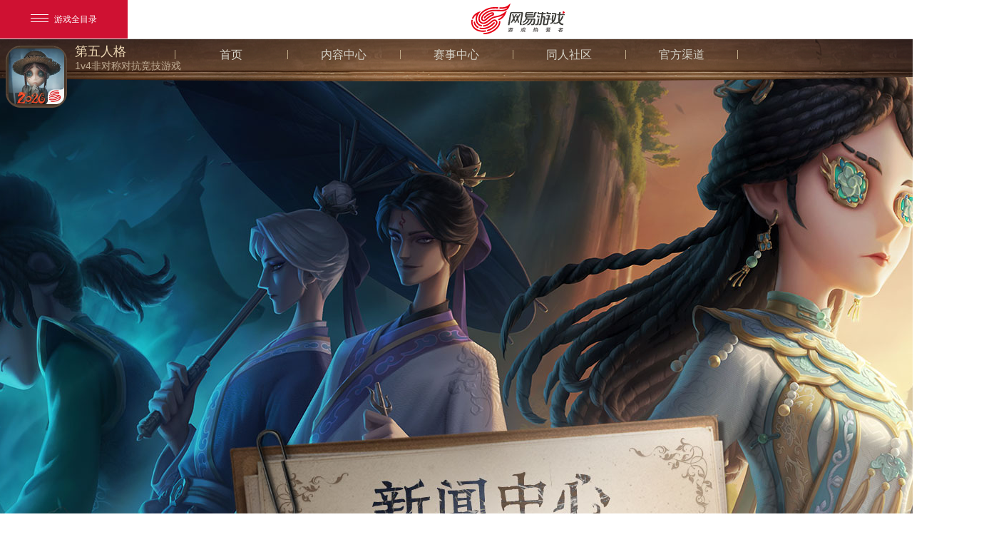

--- FILE ---
content_type: text/html
request_url: https://id5.163.com/news/activity/20200424/26479_877444.html
body_size: 8773
content:
<!DOCTYPE html>
<html>

<head>
	


<!--This is Git Project From ID5/id5-gw-2022v1-pc-20220325(21888)-->
	<title>《第五人格》官方Q群 _《第五人格》官网——小米角色资产找回至官服指引</title>
	<meta name="from" content="git:ID5/id5-gw-2022v1-pc-20220325">
	<meta name="keywords" content="第五人格小米、第五人格小米渠道、第五人格转服、第五人格转官服、小米渠道停运">
	<meta name="description" content="《第五人格》小米渠道版本即将停运,当前使用小米渠道包体登录《第五人格》的访客们,可查看相关操作指引将角色资产找回。">
	<meta charset="utf-8">
	
	<meta name="applicable-device" content="PC">
	<meta name="format-detection" content="telephone=no">
	<meta name="format-detection" content="address=no">
	<meta name="renderer" content="webkit">
	<link rel="dns-prefetch" href="https://nie.res.netease.com">
	<link rel="stylesheet" href="https://nie.res.netease.com/comm/js/nie/util/alertBox/css/alertBox.css">
<link rel="stylesheet" href="https://nie.res.netease.com/comm/css/art.com.css">
<link rel="stylesheet" href="https://id5.res.netease.com/pc/gw/20220408094220/css/list_8e5ef28.css">
<!--This is Git Project From ID5/id5-gw-2022v1-pc-20220325(21888)-->
<!--cms automatic jump code start -->
<script type="text/javascript">
!function(){
var PCUrl = '//id5.163.com/news/activity/20200424/26479_877444.html';var MobileUrl = '//id5.163.com/m/news/activity/20200424/26479_877444.html';var isMobile = /iphone|android|ipod|phone/i.test(navigator.userAgent.toLowerCase()) == true;var UrlPath =  window.location.pathname;var PCPath = PCUrl.match(/\/\/[^\/]+(.+)/i) ? PCUrl.match(/\/\/[^\/]+(.+)/i)[1] : "";var MobilePath = MobileUrl.match(/\/\/[^\/]+(.+)/i) ?  MobileUrl.match(/\/\/[^\/]+(.+)/i)[1] : "";if(isMobile && UrlPath == MobilePath)return false;else if(isMobile && MobilePath){window.location.href = MobileUrl + window.location.search;}if(!isMobile && UrlPath == PCPath)return false;
else if(!isMobile && PCPath){window.location.href = PCUrl + window.location.search;}}();
</script>
<!--cms automatic jump code end --></head>

<body>
	
	<div class="nie-top">
		<div id="NIE-topBar"></div>
	</div>
	<div id="share_content" style="display:none">
	<div id="share_title" pub-name="分享文案">《第五人格》官网——小米角色资产找回至官服指引</div>
	<div id="share_url" pub-name="分享地址"></div>
	<div id="share_desc" pub-name="分享文本">《第五人格》小米渠道版本即将停运,当前使用小米渠道包体登录《第五人格》的访客们,可查看相关操作指引将角色资产找回。</div>
	<img id="share_img" src="https://id5.res.netease.com/pc/gw/20220408094220/img/logo_429fd94.png" pub-name="分享图片">
	<div id="btn_fashao_show" pub-name="是否显示侧边栏发烧按钮">是</div>
	<div id="btn_dashen_show" pub-name="是否显示侧边栏大神按钮">是</div>
</div>
<h1 style="display: none;">《第五人格》官网——小米角色资产找回至官服指引</h1>
<div class="topBar">
    <a href="https://id5.163.com/index.html" class="icon" target="_blank">
        <img src="https://webinput.nie.netease.com/img/id5/icon.png" alt="icon">
    </a>
    <div class="desc-box">
        <h2>第五人格</h2>
        <p>1v4非对称对抗竞技游戏</p>
    </div>
    <div class="nav-box">
        <a href="javascript:;" data-href="https://id5.163.com/index.html?page=0" class="nav-item" data-index="0">
            <span>首页</span>
        </a>
        <a href="javascript:;" data-href="https://id5.163.com/index.html?page=2" class="nav-item" data-index="2" data-type="nrzx">
            <span>内容中心</span>
        </a>
        <a href="javascript:;" data-href="https://id5.163.com/index.html?page=3" class="nav-item" data-index="3" data-type="sszx">
            <span>赛事中心</span>
        </a>
        <a href="javascript:;" data-href="https://id5.163.com/index.html?page=4" class="nav-item" data-index="4">
            <span>同人社区</span>
        </a>
        <a href="javascript:;" data-href="https://id5.163.com/index.html?page=5" class="nav-item" data-index="5">
            <span>官方渠道</span>
        </a>
    </div>
    <div class="nav-more">
        <ul data-type="nrzx">
            <li>
                <a href="https://id5.163.com/nrzx/video.html" target="_blank">
                    <div class="img">
                        <img src="https://id5.res.netease.com/pc/gw/20220408094220/img/top-nr-1_a5d9260.jpg" alt="游戏视频">
                        <p>游戏视频</p>
                    </div>
                </a>
            </li>
            <li>
                <a href="https://id5.163.com/nrzx/picture.html" target="_blank">
                    <div class="img">
                        <img src="https://id5.res.netease.com/pc/gw/20220408094220/img/top-nr-2_eec5699.jpg" alt="原画壁纸">
                        <p>原画壁纸</p>
                    </div>
                </a>
            </li>
            <li>
                <a href="https://id5.163.com/nrzx/music.html" target="_blank">
                    <div class="img">
                        <img src="https://id5.res.netease.com/pc/gw/20220408094220/img/top-nr-3_80a6975.jpg" alt="游戏音乐">
                        <p>游戏音乐</p>
                    </div>
                </a>
            </li>
            <li>
                <a href="https://id5.163.com/nrzx/recreation.html" target="_blank">
                    <div class="img">
                        <img src="https://id5.res.netease.com/pc/gw/20220408094220/img/top-nr-4_837f70b.jpg" alt="泛娱乐">
                        <p>泛娱乐</p>
                    </div>
                </a>
            </li>
            <li>
                <a href="https://id5.163.com/nrzx/gonglue.html" target="_blank">
                    <div class="img">
                        <img src="https://id5.res.netease.com/pc/gw/20220408094220/img/top-nr-5_ce594c4.jpg" alt="游戏攻略">
                        <p>游戏攻略</p>
                    </div>
                </a>
            </li>
            <li>
                <a href="https://id5.163.com/nrzx/role.html" target="_blank">
                    <div class="img">
                        <img src="https://id5.res.netease.com/pc/gw/20220408094220/img/top-nr-6_ea85ce0.jpg" alt="游戏角色">
                        <p>游戏角色</p>
                    </div>
                </a>
            </li>
        </ul>
        <ul data-type="sszx">
            <li>
                <a href="https://id5.163.com/sshh7/" target="_blank">
                    <div class="img">
                        <img src="https://id5.res.netease.com/pc/gw/20220408094220/img/top-ss-1_2c5aae1.jpg" alt="COA深渊的呼唤">
                        <p>COA深渊的呼唤</p>
                    </div>
                </a>
            </li>
            <li>
                <a href="https://ivl.163.com/" target="_blank">
                    <div class="img">
                        <img src="https://id5.res.netease.com/pc/gw/20220408094220/img/top-ss-2_93a7bd5.jpg" alt="IVL职业联赛">
                        <p>IVL职业联赛</p>
                    </div>
                </a>
            </li>
            <li>
                <a href="https://id5.163.com/2021/ivs/cn/" target="_blank">
                    <div class="img">
                        <img src="https://id5.res.netease.com/pc/gw/20220408094220/img/top-ss-3_7fa6407.jpg" alt="IVS亚洲对抗赛">
                        <p>IVS亚洲对抗赛</p>
                    </div>
                </a>
            </li>
        </ul>
    </div>
</div>
<!--This is Git Project From ID5/id5-gw-2022v1-pc-20220325(21888)-->
	
	<div class="wrap wrap-news">
		<div class="page page-news">
			<div class="outbox">
				<a href="https://id5.163.com/index.html" class="back-btn" title="返回首页">返回首页</a>
				<div class="tit"></div>
				<div class="content">
					<div class="title-box">
						<div class="tit">新闻中心</div>
						<p class="target">你当前位置：<a href="https://id5.163.com/" target="_blank">第五人格</a> > <a href="/news/official/" target="_blank">新闻中心</a></p>
					</div>
					<div class="cont-box" id="NIE-art">
								<h1 class="artTitle">《第五人格》官方Q群</h1>
								<p class="time">2020-04-24</p>
								<div class="artText">
									<p style="text-align: center;">&nbsp;</p>

<p style="text-align: center;"><strong><span style="color:#ff0000;">　(点击群号即可加入Q群)</span></strong></p>

<p style="text-align: center;"><strong><span style="color:#ff0000;">微信小程序由于微信限制原因，点击群号无法跳转，请复制群号QQ搜索加入</span></strong></p>

<p><strong>活动交流群</strong></p>

<table align="center" border="1" selecttype="cells" style="border-collapse:collapse;table-layout:fixed;width:0;">
	<colgroup>
		<col style="width:101px" width="101" />
		<col style="width:292px" width="292" />
	</colgroup>
	<tbody>
		<tr>
			<td style="vertical-align:middle; text-align:center; white-space:normal; width:101px; line-height:normal; outline-width:0px"><span style="font-size:13px"><span style="empty-cells:show"><span style="color:#000000"><span style="overflow-wrap:break-word"><span style="word-break:normal"><a data-online-sheet-link="[&quot;https://qm.qq.com/q/FsioYLOQgO&quot;,1,1]" data-sheet-href="https://qm.qq.com/q/vljlF8o2KQ" data-sheets-hyperlink="{&quot;linkIconStatus&quot;:-1,&quot;hyperlinkType&quot;:-1}" href="https://qm.qq.com/q/FsioYLOQgO" style="cursor:default; color:blue; pointer-events:auto"><font style="font-size:10pt; text-decoration:underline; font-family:Microsoft YaHei; color:#175ceb; white-space:pre-wrap">762121704</font></a></span></span></span></span></span></td>
			<td style="vertical-align:middle; text-align:center; white-space:normal; width:292px; line-height:normal; outline-width:0px"><span style="font-size:15px"><span style="font-family:Microsoft YaHei"><span style="color:#52453d"><span style="empty-cells:show"><span style="overflow-wrap:break-word"><span style="word-break:normal">第五人格官方21群</span></span></span></span></span></span></td>
		</tr>
		<tr>
			<td style="vertical-align:middle; text-align:center; white-space:normal; width:101px; line-height:normal; outline-width:0px"><span style="font-size:13px"><span style="empty-cells:show"><span style="color:#000000"><span style="overflow-wrap:break-word"><span style="word-break:normal"><a data-online-sheet-link="[&quot;https://qm.qq.com/q/wjsNJAnBfy;,1,1]" data-sheet-href="https://qm.qq.com/q/2SaOvIdPUA" data-sheets-hyperlink="{&quot;linkIconStatus&quot;:-1,&quot;hyperlinkType&quot;:-1}" href="https://qm.qq.com/q/wjsNJAnBfy" style="cursor:default; color:blue; pointer-events:auto"><font style="font-size:10pt; text-decoration:underline; font-family:Microsoft YaHei; color:#175ceb; white-space:pre-wrap">716552683</font></a></span></span></span></span></span></td>
			<td style="vertical-align:middle; text-align:center; white-space:normal; width:292px; line-height:normal; outline-width:0px"><span style="font-size:15px"><span style="color:#52453d"><span style="empty-cells:show"><span style="overflow-wrap:break-word"><span style="word-break:normal">第五人格官方22群</span></span></span></span></span></td>
		</tr>
		<tr>
			<td style="vertical-align:middle; text-align:center; white-space:normal; width:101px; line-height:normal; outline-width:0px"><span style="font-size:13px"><span style="empty-cells:show"><span style="color:#000000"><span style="overflow-wrap:break-word"><span style="word-break:normal"><a data-online-sheet-link="[&quot;https://qm.qq.com/q/fne7PSCpjO&quot;,1,1]" data-sheet-href="https://qm.qq.com/q/fne7PSCpjO" data-sheets-hyperlink="{&quot;linkIconStatus&quot;:-1,&quot;hyperlinkType&quot;:-1}" href="https://qm.qq.com/q/fne7PSCpjO" style="cursor:default; color:blue; pointer-events:auto" title=""><font style="font-size:10pt; text-decoration:underline; font-family:Microsoft YaHei; color:#175ceb; white-space:pre-wrap">278719840</font></a></span></span></span></span></span></td>
			<td style="vertical-align:middle; text-align:center; white-space:normal; width:292px; line-height:normal; outline-width:0px"><span style="font-size:15px"><span style="font-family:Microsoft YaHei"><span style="color:#52453d"><span style="empty-cells:show"><span style="overflow-wrap:break-word"><span style="word-break:normal">第五人格官方25群</span></span></span></span></span></span></td>
		</tr>
		<tr>
			<td style="vertical-align:middle; text-align:center; white-space:normal; width:101px; line-height:normal; outline-width:0px"><span style="font-size:13px"><span style="empty-cells:show"><span style="color:#000000"><span style="overflow-wrap:break-word"><span style="word-break:normal"><a data-online-sheet-link="[&quot;https://qm.qq.com/q/HbeSkEOLyk&quot;,1,1]" data-sheet-href="https://qm.qq.com/q/HbeSkEOLyk" data-sheets-hyperlink="{&quot;linkIconStatus&quot;:-1,&quot;hyperlinkType&quot;:-1}" href="https://qm.qq.com/q/HbeSkEOLyk" style="cursor:default; color:blue; pointer-events:auto" title=""><font style="font-size:10pt; text-decoration:underline; font-family:Microsoft YaHei; color:#175ceb; white-space:pre-wrap">465522365</font></a></span></span></span></span></span></td>
			<td style="vertical-align:middle; text-align:center; white-space:normal; width:292px; line-height:normal; outline-width:0px"><span style="font-size:15px"><span style="font-family:Microsoft YaHei"><span style="color:#52453d"><span style="empty-cells:show"><span style="overflow-wrap:break-word"><span style="word-break:normal">第五人格官方26群</span></span></span></span></span></span></td>
		</tr>
		<tr>
			<td style="vertical-align:middle; text-align:center; white-space:normal; width:101px; line-height:normal; outline-width:0px"><span style="font-size:13px"><span style="empty-cells:show"><span style="color:#000000"><span style="overflow-wrap:break-word"><span style="word-break:normal"><a data-online-sheet-link="[&quot;https://jq.qq.com/?_wv=1027&amp;k=5A2y7BI&quot;,1,1]" data-sheet-href="https://jq.qq.com/?_wv=1027&amp;k=5A2y7BI" data-sheets-hyperlink="{&quot;linkIconStatus&quot;:-1,&quot;hyperlinkType&quot;:-1}" href="https://qm.qq.com/q/iqljfDe7w4" style="cursor:default; color:blue; pointer-events:auto"><font style="font-size:10pt; text-decoration:underline; font-family:Microsoft YaHei; color:#175ceb; white-space:pre-wrap">579054504</font></a></span></span></span></span></span></td>
			<td style="vertical-align:middle; text-align:center; white-space:normal; width:292px; line-height:normal; outline-width:0px"><font color="#52453d"><span style="font-size:15px">第五人格官方29群</span></font></td>
		</tr>
		<tr>
			<td style="vertical-align:middle; text-align:center; white-space:normal; width:101px; line-height:normal; outline-width:0px"><span style="font-size:13px"><span style="empty-cells:show"><span style="color:#000000"><span style="overflow-wrap:break-word"><span style="word-break:normal"><a data-online-sheet-link="[&quot;https://qm.qq.com/q/CrEJZBjJTy&quot;,1,1]" data-sheet-href="https://qm.qq.com/q/CrEJZBjJTy" data-sheets-hyperlink="{&quot;linkIconStatus&quot;:-1,&quot;hyperlinkType&quot;:-1}" href="https://qm.qq.com/q/CrEJZBjJTy" style="cursor:default; color:blue; pointer-events:auto" title=""><font style="font-size:10pt; text-decoration:underline; font-family:Microsoft YaHei; color:#175ceb; white-space:pre-wrap">810129350</font></a></span></span></span></span></span></td>
			<td style="vertical-align:middle; text-align:center; white-space:normal; width:292px; line-height:normal; outline-width:0px"><span style="font-size:15px"><span style="font-family:Microsoft YaHei"><span style="color:#52453d"><span style="empty-cells:show"><span style="overflow-wrap:break-word"><span style="word-break:normal">第五人格官方30群</span></span></span></span></span></span></td>
		</tr>
		<tr>
			<td style="vertical-align:middle; text-align:center; white-space:normal; width:101px; line-height:normal; outline-width:0px"><span style="font-size:13px"><span style="empty-cells:show"><span style="color:#000000"><span style="overflow-wrap:break-word"><span style="word-break:normal"><a data-online-sheet-link="[&quot;https://qm.qq.com/q/2GewFjaYuk&quot;,1,1]" data-sheet-href="https://qm.qq.com/q/2GewFjaYuk" data-sheets-hyperlink="{&quot;linkIconStatus&quot;:-1,&quot;hyperlinkType&quot;:-1}" href="https://qm.qq.com/q/2GewFjaYuk" style="cursor:default; color:blue; pointer-events:auto" title=""><font style="font-size:10pt; text-decoration:underline; font-family:Microsoft YaHei; color:#175ceb; white-space:pre-wrap">754239874</font></a></span></span></span></span></span></td>
			<td style="vertical-align:middle; text-align:center; white-space:normal; width:292px; line-height:normal; outline-width:0px"><span style="font-size:15px"><span style="font-family:Microsoft YaHei"><span style="color:#52453d"><span style="empty-cells:show"><span style="overflow-wrap:break-word"><span style="word-break:normal">第五人格官方31群</span></span></span></span></span></span></td>
		</tr>
		<tr>
			<td style="vertical-align:middle; text-align:center; white-space:normal; width:101px; line-height:normal; outline-width:0px"><span style="font-size:13px"><span style="empty-cells:show"><span style="color:#000000"><span style="overflow-wrap:break-word"><span style="word-break:normal"><a data-online-sheet-link="[&quot;https://qm.qq.com/q/vZ3OxjglO2&quot;,1,1]" data-sheet-href="https://qm.qq.com/q/vZ3OxjglO2" data-sheets-hyperlink="{&quot;linkIconStatus&quot;:-1,&quot;hyperlinkType&quot;:-1}" href="https://qm.qq.com/q/vZ3OxjglO2" style="cursor:default; color:blue; pointer-events:auto" title=""><font style="font-size:10pt; text-decoration:underline; font-family:Microsoft YaHei; color:#175ceb; white-space:pre-wrap">1051856486</font></a></span></span></span></span></span></td>
			<td style="vertical-align:middle; text-align:center; white-space:normal; width:292px; line-height:normal; outline-width:0px"><span style="font-size:15px"><span style="font-family:Microsoft YaHei"><span style="color:#52453d"><span style="empty-cells:show"><span style="overflow-wrap:break-word"><span style="word-break:normal">第五人格官方33群</span></span></span></span></span></span></td>
		</tr>
		<tr>
			<td style="vertical-align:middle; text-align:center; white-space:normal; width:101px; line-height:normal; outline-width:0px"><span style="font-size:13px"><span style="empty-cells:show"><span style="color:#000000"><span style="overflow-wrap:break-word"><span style="word-break:normal"><a data-online-sheet-link="[&quot;https://qm.qq.com/q/qjOuMIpovC&quot;,1,1]" data-sheet-href="https://qm.qq.com/q/qjOuMIpovC" data-sheets-hyperlink="{&quot;linkIconStatus&quot;:-1,&quot;hyperlinkType&quot;:-1}" href="https://qm.qq.com/q/qjOuMIpovC" style="cursor:default; color:blue; pointer-events:auto" title=""><font style="font-size:10pt; text-decoration:underline; font-family:Microsoft YaHei; color:#175ceb; white-space:pre-wrap">829403651</font></a></span></span></span></span></span></td>
			<td style="vertical-align:middle; text-align:center; white-space:normal; width:292px; line-height:normal; outline-width:0px"><span style="font-size:15px"><span style="font-family:Microsoft YaHei"><span style="color:#52453d"><span style="empty-cells:show"><span style="overflow-wrap:break-word"><span style="word-break:normal">第五人格官方35群</span></span></span></span></span></span></td>
		</tr>
		<tr>
			<td style="vertical-align:middle; text-align:center; white-space:normal; width:101px; line-height:normal; outline-width:0px"><span style="font-size:13px"><span style="empty-cells:show"><span style="color:#000000"><span style="overflow-wrap:break-word"><span style="word-break:normal"><a data-online-sheet-link="[&quot;https://qm.qq.com/q/mWCo4dhqq4&quot;,1,1]" data-sheet-href="https://qm.qq.com/q/mWCo4dhqq4" data-sheets-hyperlink="{&quot;linkIconStatus&quot;:-1,&quot;hyperlinkType&quot;:-1}" href="https://qm.qq.com/q/mWCo4dhqq4" style="cursor:default; color:blue; pointer-events:auto" title=""><font style="font-size:10pt; text-decoration:underline; font-family:Microsoft YaHei; color:#175ceb; white-space:pre-wrap">146779558</font></a></span></span></span></span></span></td>
			<td style="vertical-align:middle; text-align:center; white-space:normal; width:292px; line-height:normal; outline-width:0px"><span style="font-size:15px"><span style="color:#52453d"><span style="empty-cells:show"><span style="overflow-wrap:break-word"><span style="word-break:normal">第五人格官方36群</span></span></span></span></span></td>
		</tr>
		<tr>
			<td style="vertical-align:middle; text-align:center; white-space:normal; width:101px; line-height:normal; outline-width:0px"><span style="font-size:13px"><span style="empty-cells:show"><span style="color:#000000"><span style="overflow-wrap:break-word"><span style="word-break:normal"><a data-online-sheet-link="[&quot;https://qm.qq.com/q/Fuy7R2kIWA&quot;,1,1]" data-sheet-href="https://qm.qq.com/q/Fuy7R2kIWA" data-sheets-hyperlink="{&quot;linkIconStatus&quot;:-1,&quot;hyperlinkType&quot;:-1}" href="https://qm.qq.com/q/Fuy7R2kIWA" style="cursor:default; color:blue; pointer-events:auto" title=""><font style="font-size:10pt; text-decoration:underline; font-family:Microsoft YaHei; color:#175ceb; white-space:pre-wrap">1146809099</font></a></span></span></span></span></span></td>
			<td style="vertical-align:middle; text-align:center; white-space:normal; width:292px; line-height:normal; outline-width:0px"><span style="font-size:15px"><span style="font-family:Microsoft YaHei"><span style="color:#52453d"><span style="empty-cells:show"><span style="overflow-wrap:break-word"><span style="word-break:normal">第五人格官方37群</span></span></span></span></span></span></td>
		</tr>
	</tbody>
</table>

<p style="text-align: center;">&nbsp;</p>

<p style="text-align: center;">&nbsp;</p>

<p style="text-align: center;"><b>官方频道</b></p>

<p style="text-align: center;"><strong><span style="color:#ff0000;">　(保存图片QQ扫码即可加入频道)</span></strong></p>

<p style="text-align: center;"><span style="font-size:10px;"><img src="https://nie.res.netease.com/r/pic/20250116/beb7fb09-a815-4b3d-916c-648405c2b09f.jpg" style="height: 962px; width: 640px;" /></span></p>

<p><strong>城市群</strong></p>

<table align="center" border="1" selecttype="cells" style="border-collapse:collapse;table-layout:fixed;width:313px;">
	<colgroup>
		<col style="width:101px" width="101" />
		<col style="width:292px" width="292" />
	</colgroup>
	<tbody>
		<tr>
			<td style="vertical-align:middle; text-align:center; white-space:normal; width:101px; line-height:normal; outline-width:0px"><span style="font-size:16px;"><span style="empty-cells:show"><span style="color:#000000"><span style="overflow-wrap:break-word"><span style="word-break:normal"><a data-online-sheet-link="[&quot;https://qm.qq.com/q/Q0cWzGVqsq&quot;,1,1]" data-sheet-href="https://qm.qq.com/q/Q0cWzGVqsq" data-sheets-hyperlink="{&quot;linkIconStatus&quot;:-1,&quot;hyperlinkType&quot;:-1}" href="https://qm.qq.com/q/Q0cWzGVqsq" style="cursor:default; color:blue; pointer-events:auto" title=""><font style="font-size:10pt; text-decoration:underline; color:#175ceb; white-space:pre-wrap">1102172873</font></a></span></span></span></span></span></td>
			<td style="vertical-align:middle; text-align:center; white-space:normal; width:292px; line-height:normal; outline-width:0px"><span style="font-size:16px;"><span style="font-family:Microsoft YaHei"><span style="color:#52453d"><span style="empty-cells:show"><span style="overflow-wrap:break-word"><span style="word-break:normal">第五人格杭州 庄园①号</span></span></span></span></span></span></td>
		</tr>
		<tr>
			<td style="vertical-align:middle; text-align:center; white-space:normal; width:101px; line-height:normal; outline-width:0px"><span style="font-size:16px;"><span style="empty-cells:show"><span style="color:#000000"><span style="overflow-wrap:break-word"><span style="word-break:normal"><a data-online-sheet-link="[&quot;https://qm.qq.com/q/2oENjUY0gU&quot;,1,1]" data-sheet-href="https://qm.qq.com/q/2oENjUY0gU" data-sheets-hyperlink="{&quot;linkIconStatus&quot;:-1,&quot;hyperlinkType&quot;:-1}" href="https://qm.qq.com/q/2oENjUY0gU" style="cursor:default; color:blue; pointer-events:auto" title=""><font style="font-size:10pt; text-decoration:underline; font-family:Microsoft YaHei; color:#175ceb; white-space:pre-wrap">1091751803</font></a></span></span></span></span></span></td>
			<td style="vertical-align:middle; text-align:center; white-space:normal; width:292px; line-height:normal; outline-width:0px"><span style="font-size:16px;"><span style="font-family:Microsoft YaHei"><span style="color:#52453d"><span style="empty-cells:show"><span style="overflow-wrap:break-word"><span style="word-break:normal">第五人格杭州 庄园②号</span></span></span></span></span></span></td>
		</tr>
		<tr>
			<td style="vertical-align:middle; text-align:center; white-space:normal; width:101px; line-height:normal; outline-width:0px"><span style="font-size:16px;"><span style="empty-cells:show"><span style="color:#000000"><span style="overflow-wrap:break-word"><span style="word-break:normal"><a data-online-sheet-link="[&quot;https://qm.qq.com/q/S0LrLbE6gU&quot;,1,1]" data-sheet-href="https://qm.qq.com/q/S0LrLbE6gU" data-sheets-hyperlink="{&quot;linkIconStatus&quot;:-1,&quot;hyperlinkType&quot;:-1}" href="https://qm.qq.com/q/S0LrLbE6gU" style="cursor:default; color:blue; pointer-events:auto" title=""><font style="font-size:10pt; text-decoration:underline; font-family:Microsoft YaHei; color:#175ceb; white-space:pre-wrap">1156284316</font></a></span></span></span></span></span></td>
			<td style="vertical-align:middle; text-align:center; white-space:normal; width:292px; line-height:normal; outline-width:0px"><span style="font-size:16px;"><span style="color:#52453d"><span style="empty-cells:show"><span style="overflow-wrap:break-word"><span style="word-break:normal">第五人杭州 庄园③号</span></span></span></span></span></td>
		</tr>
		<tr>
			<td style="vertical-align:middle; text-align:center; white-space:normal; width:101px; line-height:normal; outline-width:0px"><span style="font-size:16px;"><span style="empty-cells:show"><span style="color:#000000"><span style="overflow-wrap:break-word"><span style="word-break:normal"><a data-online-sheet-link="[&quot;https://qm.qq.com/q/Xp0MHK8SSm&quot;,1,1]" data-sheet-href="https://qm.qq.com/q/Xp0MHK8SSm" data-sheets-hyperlink="{&quot;linkIconStatus&quot;:-1,&quot;hyperlinkType&quot;:-1}" href="https://qm.qq.com/q/Xp0MHK8SSm" style="cursor:default; color:blue; pointer-events:auto" title=""><font style="font-size:10pt; text-decoration:underline; font-family:Microsoft YaHei; color:#175ceb; white-space:pre-wrap">1128558028</font></a></span></span></span></span></span></td>
			<td style="vertical-align:middle; text-align:center; white-space:normal; width:292px; line-height:normal; outline-width:0px"><span style="font-size:16px;"><span style="font-family:Microsoft YaHei"><span style="color:#52453d"><span style="empty-cells:show"><span style="overflow-wrap:break-word"><span style="word-break:normal">第五人格上海庄园④号</span></span></span></span></span></span></td>
		</tr>
		<tr>
			<td style="vertical-align:middle; text-align:center; white-space:normal; width:101px; line-height:normal; outline-width:0px"><span style="font-size:16px;"><span style="empty-cells:show"><span style="color:#000000"><span style="overflow-wrap:break-word"><span style="word-break:normal"><a data-online-sheet-link="[&quot;https://qm.qq.com/q/JRurGLRa8w&quot;,1,1]" data-sheet-href="https://qm.qq.com/q/JRurGLRa8w" data-sheets-hyperlink="{&quot;linkIconStatus&quot;:-1,&quot;hyperlinkType&quot;:-1}" href="https://qm.qq.com/q/JRurGLRa8w" style="cursor:default; color:blue; pointer-events:auto" title=""><font style="font-size:10pt; text-decoration:underline; font-family:Microsoft YaHei; color:#175ceb; white-space:pre-wrap">612718830</font></a></span></span></span></span></span></td>
			<td style="vertical-align:middle; text-align:center; white-space:normal; width:292px; line-height:normal; outline-width:0px"><span style="font-size:16px;"><span style="color:#52453d"><span style="empty-cells:show"><span style="overflow-wrap:break-word"><span style="word-break:normal">第五人格上海 庄园⑤号</span></span></span></span></span></td>
		</tr>
		<tr>
			<td style="vertical-align:middle; text-align:center; white-space:normal; width:101px; line-height:normal; outline-width:0px"><span style="font-size:16px;"><span style="empty-cells:show"><span style="color:#000000"><span style="overflow-wrap:break-word"><span style="word-break:normal"><a data-online-sheet-link="[&quot;https://qm.qq.com/q/CEFGLMNQGG&quot;,1,1]" data-sheet-href="https://qm.qq.com/q/CEFGLMNQGG" data-sheets-hyperlink="{&quot;linkIconStatus&quot;:-1,&quot;hyperlinkType&quot;:-1}" href="https://qm.qq.com/q/CEFGLMNQGG" style="cursor:default; color:blue; pointer-events:auto" title=""><font style="font-size:10pt; text-decoration:underline; color:#175ceb; white-space:pre-wrap">1102172873</font></a></span></span></span></span></span></td>
			<td style="vertical-align:middle; text-align:center; white-space:normal; width:292px; line-height:normal; outline-width:0px"><span style="font-size:16px;"><span style="color:#52453d"><span style="empty-cells:show"><span style="overflow-wrap:break-word"><span style="word-break:normal">第五人格上海 庄园①号</span></span></span></span></span></td>
		</tr>
		<tr>
			<td style="vertical-align:middle; text-align:center; white-space:normal; width:101px; line-height:normal; outline-width:0px"><span style="font-size:16px;"><span style="empty-cells:show"><span style="color:#000000"><span style="overflow-wrap:break-word"><span style="word-break:normal"><a data-online-sheet-link="[&quot;https://qm.qq.com/q/9eDZZxv0m4&quot;,1,1]" data-sheet-href="https://qm.qq.com/q/9eDZZxv0m4" data-sheets-hyperlink="{&quot;linkIconStatus&quot;:-1,&quot;hyperlinkType&quot;:-1}" href="https://qm.qq.com/q/9eDZZxv0m4" style="cursor:default; color:blue; pointer-events:auto" title=""><font style="font-size:10pt; text-decoration:underline; font-family:Microsoft YaHei; color:#175ceb; white-space:pre-wrap">1091751803</font></a></span></span></span></span></span></td>
			<td style="vertical-align:middle; text-align:center; white-space:normal; width:292px; line-height:normal; outline-width:0px"><span style="font-size:16px;"><span style="font-family:Microsoft YaHei"><span style="color:#52453d"><span style="empty-cells:show"><span style="overflow-wrap:break-word"><span style="word-break:normal">第五人格上海 庄园②号</span></span></span></span></span></span></td>
		</tr>
		<tr>
			<td style="vertical-align:middle; text-align:center; white-space:normal; width:101px; line-height:normal; outline-width:0px"><span style="font-size:16px;"><span style="empty-cells:show"><span style="color:#000000"><span style="overflow-wrap:break-word"><span style="word-break:normal"><a data-online-sheet-link="[&quot;http://qm.qq.com/cgi-bin/qm/qr?_wv=1027&amp;k=FXhXZOyDcEHnX6no_cInlaqzivKtLIVS&amp;authKey=y1ouVD%2FjhorERMI3fLWtJUv4PEL11bqkTGnYag7n6BYuikyRqB59z%2FXI7P3NGuwE&amp;noverify=0&amp;group_code=1076509187&quot;,1,1]" data-sheet-href="http://qm.qq.com/cgi-bin/qm/qr?_wv=1027&amp;k=FXhXZOyDcEHnX6no_cInlaqzivKtLIVS&amp;authKey=y1ouVD%2FjhorERMI3fLWtJUv4PEL11bqkTGnYag7n6BYuikyRqB59z%2FXI7P3NGuwE&amp;noverify=0&amp;group_code=1076509187" data-sheets-hyperlink="{&quot;linkIconStatus&quot;:-1,&quot;hyperlinkType&quot;:-1}" href="http://qm.qq.com/cgi-bin/qm/qr?_wv=1027&amp;k=FXhXZOyDcEHnX6no_cInlaqzivKtLIVS&amp;authKey=y1ouVD%2FjhorERMI3fLWtJUv4PEL11bqkTGnYag7n6BYuikyRqB59z%2FXI7P3NGuwE&amp;noverify=0&amp;group_code=1076509187" style="cursor:default; color:blue; pointer-events:auto" title=""><font style="font-size:10pt; text-decoration:underline; font-family:Microsoft YaHei; color:#175ceb; white-space:pre-wrap">1076509187</font></a></span></span></span></span></span></td>
			<td style="vertical-align:middle; text-align:center; white-space:normal; width:292px; line-height:normal; outline-width:0px"><span style="font-size:16px;"><span style="color:#52453d"><span style="empty-cells:show"><span style="overflow-wrap:break-word"><span style="word-break:normal">第五人格上海 庄园③号</span></span></span></span></span></td>
		</tr>
		<tr>
			<td style="vertical-align:middle; text-align:center; white-space:normal; width:101px; line-height:normal; outline-width:0px"><span style="font-size:16px;"><span style="empty-cells:show"><span style="color:#000000"><span style="overflow-wrap:break-word"><span style="word-break:normal"><a data-online-sheet-link="[&quot;https://qm.qq.com/q/Ij8gExWdyi&quot;,1,1]" data-sheet-href="https://qm.qq.com/q/Ij8gExWdyi" data-sheets-hyperlink="{&quot;linkIconStatus&quot;:-1,&quot;hyperlinkType&quot;:-1}" href="https://qm.qq.com/q/Ij8gExWdyi" style="cursor:default; color:blue; pointer-events:auto" title=""><font style="font-size:10pt; text-decoration:underline; font-family:Microsoft YaHei; color:#175ceb; white-space:pre-wrap">1156112089</font></a></span></span></span></span></span></td>
			<td style="vertical-align:middle; text-align:center; white-space:normal; width:292px; line-height:normal; outline-width:0px"><span style="font-size:16px;"><span style="color:#52453d"><span style="empty-cells:show"><span style="overflow-wrap:break-word"><span style="word-break:normal">第五人格北京线下交流群</span></span></span></span></span></td>
		</tr>
		<tr>
			<td style="vertical-align:middle; text-align:center; white-space:normal; width:101px; line-height:normal; outline-width:0px"><span style="font-size:16px;"><span style="empty-cells:show"><span style="color:#000000"><span style="overflow-wrap:break-word"><span style="word-break:normal"><a data-online-sheet-link="[&quot;https://qm.qq.com/q/DgAqgTUHni&quot;,1,1]" data-sheet-href="https://qm.qq.com/q/DgAqgTUHni" data-sheets-hyperlink="{&quot;linkIconStatus&quot;:-1,&quot;hyperlinkType&quot;:-1}" href="https://qm.qq.com/q/DgAqgTUHni" style="cursor:default; color:blue; pointer-events:auto" title=""><font style="font-size:10pt; text-decoration:underline; font-family:Microsoft YaHei; color:#175ceb; white-space:pre-wrap">951876584</font></a></span></span></span></span></span></td>
			<td style="vertical-align:middle; text-align:center; white-space:normal; width:292px; line-height:normal; outline-width:0px"><span style="font-size:16px;"><span style="font-family:Microsoft YaHei"><span style="color:#52453d"><span style="empty-cells:show"><span style="overflow-wrap:break-word"><span style="word-break:normal">第五人格武汉 庄园①号</span></span></span></span></span></span></td>
		</tr>
		<tr>
			<td style="vertical-align:middle; text-align:center; white-space:normal; width:101px; line-height:normal; outline-width:0px"><span style="font-size:16px;"><span style="empty-cells:show"><span style="color:#000000"><span style="overflow-wrap:break-word"><span style="word-break:normal"><a data-online-sheet-link="[&quot;https://qm.qq.com/q/yAkTLKdgsw&quot;,1,1]" data-sheet-href="https://qm.qq.com/q/yAkTLKdgsw" data-sheets-hyperlink="{&quot;linkIconStatus&quot;:-1,&quot;hyperlinkType&quot;:-1}" href="https://qm.qq.com/q/yAkTLKdgsw" style="cursor:default; color:blue; pointer-events:auto" title=""><font style="font-size:10pt; text-decoration:underline; font-family:Microsoft YaHei; color:#175ceb; white-space:pre-wrap">1087539787</font></a></span></span></span></span></span></td>
			<td style="vertical-align:middle; text-align:center; white-space:normal; width:292px; line-height:normal; outline-width:0px"><span style="font-size:16px;"><span style="font-family:Microsoft YaHei"><span style="color:#52453d"><span style="empty-cells:show"><span style="overflow-wrap:break-word"><span style="word-break:normal">第五人格武汉 庄园②号</span></span></span></span></span></span></td>
		</tr>
		<tr>
			<td style="vertical-align:middle; text-align:center; white-space:normal; width:101px; line-height:normal; outline-width:0px"><span style="font-size:16px;"><span style="empty-cells:show"><span style="color:#000000"><span style="overflow-wrap:break-word"><span style="word-break:normal"><a data-online-sheet-link="[&quot;https://qm.qq.com/q/rXLCMKCNPO&quot;,1,1]" data-sheet-href="https://qm.qq.com/q/rXLCMKCNPO" data-sheets-hyperlink="{&quot;linkIconStatus&quot;:-1,&quot;hyperlinkType&quot;:-1}" href="https://qm.qq.com/q/rXLCMKCNPO" style="cursor:default; color:blue; pointer-events:auto" title=""><font style="font-size:10pt; text-decoration:underline; font-family:Microsoft YaHei; color:#175ceb; white-space:pre-wrap">1062318282</font></a></span></span></span></span></span></td>
			<td style="vertical-align:middle; text-align:center; white-space:normal; width:292px; line-height:normal; outline-width:0px"><span style="font-size:16px;"><span style="color:#52453d"><span style="empty-cells:show"><span style="overflow-wrap:break-word"><span style="word-break:normal">第五人格温州 庄园①号</span></span></span></span></span></td>
		</tr>
		<tr>
			<td style="vertical-align:middle; text-align:center; white-space:normal; width:101px; line-height:normal; outline-width:0px"><span style="font-size:16px;"><span style="empty-cells:show"><span style="color:#000000"><span style="overflow-wrap:break-word"><span style="word-break:normal"><a data-online-sheet-link="[&quot;https://qm.qq.com/q/fyqcQ2HSpO&quot;,1,1]" data-sheet-href="https://qm.qq.com/q/fyqcQ2HSpO" data-sheets-hyperlink="{&quot;linkIconStatus&quot;:-1,&quot;hyperlinkType&quot;:-1}" href="https://qm.qq.com/q/fyqcQ2HSpO" style="cursor:default; color:blue; pointer-events:auto" title=""><font style="font-size:10pt; text-decoration:underline; font-family:Microsoft YaHei; color:#175ceb; white-space:pre-wrap">1087840456</font></a></span></span></span></span></span></td>
			<td style="vertical-align:middle; text-align:center; white-space:normal; width:292px; line-height:normal; outline-width:0px"><span style="font-size:16px;"><span style="color:#52453d"><span style="empty-cells:show"><span style="overflow-wrap:break-word"><span style="word-break:normal">第五人格温州 庄园②号</span></span></span></span></span></td>
		</tr>
		<tr>
			<td style="vertical-align:middle; text-align:center; white-space:normal; width:101px; line-height:normal; outline-width:0px"><span style="font-size:16px;"><span style="empty-cells:show"><span style="color:#000000"><span style="overflow-wrap:break-word"><span style="word-break:normal"><a data-online-sheet-link="[&quot;https://qm.qq.com/q/90uJh0ycNy&quot;,1,1]" data-sheet-href="https://qm.qq.com/q/90uJh0ycNy" data-sheets-hyperlink="{&quot;linkIconStatus&quot;:-1,&quot;hyperlinkType&quot;:-1}" href="https://qm.qq.com/q/90uJh0ycNy" style="cursor:default; color:blue; pointer-events:auto" title=""><font style="font-size:10pt; text-decoration:underline; font-family:Microsoft YaHei; color:#175ceb; white-space:pre-wrap">912973126</font></a></span></span></span></span></span></td>
			<td style="vertical-align:middle; text-align:center; white-space:normal; width:292px; line-height:normal; outline-width:0px"><span style="font-size:16px;"><span style="font-family:Microsoft YaHei"><span style="color:#52453d"><span style="empty-cells:show"><span style="overflow-wrap:break-word"><span style="word-break:normal">第五人格济南 ①号庄园</span></span></span></span></span></span></td>
		</tr>
		<tr>
			<td style="vertical-align:middle; text-align:center; white-space:normal; width:101px; line-height:normal; outline-width:0px"><span style="font-size:16px;"><span style="empty-cells:show"><span style="color:#000000"><span style="overflow-wrap:break-word"><span style="word-break:normal"><a data-online-sheet-link="[&quot;https://jq.qq.com/?_wv=1027&amp;k=Jl27nukg&quot;,1,1]" data-sheet-href="https://jq.qq.com/?_wv=1027&amp;k=Jl27nukg" data-sheets-hyperlink="{&quot;linkIconStatus&quot;:-1,&quot;hyperlinkType&quot;:-1}" href="https://jq.qq.com/?_wv=1027&amp;k=Jl27nukg" style="cursor:default; color:blue; pointer-events:auto" title=""><font style="font-size:10pt; text-decoration:underline; font-family:Microsoft YaHei; color:#175ceb; white-space:pre-wrap">776376602</font></a></span></span></span></span></span></td>
			<td style="vertical-align:middle; text-align:center; white-space:normal; width:292px; line-height:normal; outline-width:0px"><span style="font-size:16px;"><span style="color:#52453d"><span style="empty-cells:show"><span style="overflow-wrap:break-word"><span style="word-break:normal">第五人格济南②号庄园</span></span></span></span></span></td>
		</tr>
		<tr>
			<td style="vertical-align:middle; text-align:center; white-space:normal; width:101px; line-height:normal; outline-width:0px"><span style="font-size:16px;"><span style="empty-cells:show"><span style="color:#000000"><span style="overflow-wrap:break-word"><span style="word-break:normal"><a data-online-sheet-link="[&quot;https://qm.qq.com/q/uUBMOSNpqS&quot;,1,1]" data-sheet-href="https://qm.qq.com/q/uUBMOSNpqS" data-sheets-hyperlink="{&quot;linkIconStatus&quot;:-1,&quot;hyperlinkType&quot;:-1}" href="https://qm.qq.com/q/uUBMOSNpqS" style="cursor:default; color:blue; pointer-events:auto" title=""><font style="font-size:10pt; text-decoration:underline; font-family:Microsoft YaHei; color:#175ceb; white-space:pre-wrap">922737342</font></a></span></span></span></span></span></td>
			<td style="vertical-align:middle; text-align:center; white-space:normal; width:292px; line-height:normal; outline-width:0px"><span style="font-size:16px;"><span style="font-family:Microsoft YaHei"><span style="color:#52453d"><span style="empty-cells:show"><span style="overflow-wrap:break-word"><span style="word-break:normal">第五人格南昌 ①号庄园</span></span></span></span></span></span></td>
		</tr>
		<tr>
			<td style="vertical-align:middle; text-align:center; white-space:normal; width:101px; line-height:normal; outline-width:0px"><span style="font-size:16px;"><span style="empty-cells:show"><span style="color:#000000"><span style="overflow-wrap:break-word"><span style="word-break:normal"><a data-online-sheet-link="[&quot;https://qm.qq.com/q/GiQlTd5MsM&quot;,1,1]" data-sheet-href="https://qm.qq.com/q/GiQlTd5MsM" data-sheets-hyperlink="{&quot;linkIconStatus&quot;:-1,&quot;hyperlinkType&quot;:-1}" href="https://qm.qq.com/q/GiQlTd5MsM" style="cursor:default; color:blue; pointer-events:auto" title=""><font style="font-size:10pt; text-decoration:underline; font-family:Microsoft YaHei; color:#175ceb; white-space:pre-wrap">1106079987</font></a></span></span></span></span></span></td>
			<td style="vertical-align:middle; text-align:center; white-space:normal; width:292px; line-height:normal; outline-width:0px"><span style="font-size:16px;"><span style="font-family:Microsoft YaHei"><span style="color:#52453d"><span style="empty-cells:show"><span style="overflow-wrap:break-word"><span style="word-break:normal">第五人格南昌&nbsp;②号庄园</span></span></span></span></span></span></td>
		</tr>
		<tr>
			<td style="vertical-align:middle; text-align:center; white-space:normal; width:101px; line-height:normal; outline-width:0px"><span style="font-size:16px;"><span style="empty-cells:show"><span style="color:#000000"><span style="overflow-wrap:break-word"><span style="word-break:normal"><a data-online-sheet-link="[&quot;https://qm.qq.com/q/Su8qd3P2QC&quot;,1,1]" data-sheet-href="https://qm.qq.com/q/Su8qd3P2QC" data-sheets-hyperlink="{&quot;linkIconStatus&quot;:-1,&quot;hyperlinkType&quot;:-1}" href="https://qm.qq.com/q/Su8qd3P2QC" style="cursor:default; color:blue; pointer-events:auto" title=""><font style="font-size:10pt; text-decoration:underline; font-family:Microsoft YaHei; color:#175ceb; white-space:pre-wrap">926121130</font></a></span></span></span></span></span></td>
			<td style="vertical-align:middle; text-align:center; white-space:normal; width:292px; line-height:normal; outline-width:0px"><span style="font-size:16px;"><span style="font-family:Microsoft YaHei"><span style="color:#52453d"><span style="empty-cells:show"><span style="overflow-wrap:break-word"><span style="word-break:normal">第五人格长沙 ①号庄园</span></span></span></span></span></span></td>
		</tr>
		<tr>
			<td style="vertical-align:middle; text-align:center; white-space:normal; width:101px; line-height:normal; outline-width:0px"><span style="font-size:16px;"><span style="empty-cells:show"><span style="color:#000000"><span style="overflow-wrap:break-word"><span style="word-break:normal"><a data-online-sheet-link="[&quot;https://qm.qq.com/q/Fk0nw5owMe&quot;,1,1]" data-sheet-href="https://qm.qq.com/q/Fk0nw5owMe" data-sheets-hyperlink="{&quot;linkIconStatus&quot;:-1,&quot;hyperlinkType&quot;:-1}" href="https://qm.qq.com/q/Fk0nw5owMe" style="cursor:default; color:blue; pointer-events:auto" title=""><font style="font-size:10pt; text-decoration:underline; font-family:Microsoft YaHei; color:#175ceb; white-space:pre-wrap">1126185054</font></a></span></span></span></span></span></td>
			<td style="vertical-align:middle; text-align:center; white-space:normal; width:292px; line-height:normal; outline-width:0px"><span style="font-size:16px;"><span style="color:#52453d"><span style="empty-cells:show"><span style="overflow-wrap:break-word"><span style="word-break:normal">第五人格长沙②号庄园</span></span></span></span></span></td>
		</tr>
		<tr>
			<td style="vertical-align:middle; text-align:center; white-space:normal; width:101px; line-height:normal; outline-width:0px"><span style="font-size:16px;"><span style="empty-cells:show"><span style="color:#000000"><span style="overflow-wrap:break-word"><span style="word-break:normal"><a data-online-sheet-link="[&quot;https://qm.qq.com/q/tRYs8Iztqo&quot;,1,1]" data-sheet-href="https://qm.qq.com/q/tRYs8Iztqo" data-sheets-hyperlink="{&quot;linkIconStatus&quot;:-1,&quot;hyperlinkType&quot;:-1}" href="https://qm.qq.com/q/tRYs8Iztqo" style="cursor:default; color:blue; pointer-events:auto" title=""><font style="font-size:10pt; text-decoration:underline; font-family:Microsoft YaHei; color:#175ceb; white-space:pre-wrap">1078675075</font></a></span></span></span></span></span></td>
			<td style="vertical-align:middle; text-align:center; white-space:normal; width:292px; line-height:normal; outline-width:0px"><span style="font-size:16px;"><span style="font-family:Microsoft YaHei"><span style="color:#52453d"><span style="empty-cells:show"><span style="overflow-wrap:break-word"><span style="word-break:normal">第五人格哈尔滨 ①号庄园</span></span></span></span></span></span></td>
		</tr>
		<tr>
			<td style="vertical-align:middle; text-align:center; white-space:normal; width:101px; line-height:normal; outline-width:0px"><span style="font-size:16px;"><span style="empty-cells:show"><span style="color:#000000"><span style="overflow-wrap:break-word"><span style="word-break:normal"><a data-online-sheet-link="[&quot;https://qm.qq.com/q/esAqQsKcyA&quot;,1,1]" data-sheet-href="https://qm.qq.com/q/esAqQsKcyA" data-sheets-hyperlink="{&quot;linkIconStatus&quot;:-1,&quot;hyperlinkType&quot;:-1}" href="https://qm.qq.com/q/esAqQsKcyA" style="cursor:default; color:blue; pointer-events:auto" title=""><font style="font-size:10pt; text-decoration:underline; font-family:Microsoft YaHei; color:#175ceb; white-space:pre-wrap">658598607</font></a></span></span></span></span></span></td>
			<td style="vertical-align:middle; text-align:center; white-space:normal; width:292px; line-height:normal; outline-width:0px"><span style="font-size:16px;"><span style="font-family:Microsoft YaHei"><span style="color:#52453d"><span style="empty-cells:show"><span style="overflow-wrap:break-word"><span style="word-break:normal">第五人格哈尔滨&nbsp;②号庄园</span></span></span></span></span></span></td>
		</tr>
		<tr>
			<td style="vertical-align:middle; text-align:center; white-space:normal; width:101px; line-height:normal; outline-width:0px"><span style="font-size:16px;"><span style="empty-cells:show"><span style="color:#000000"><span style="overflow-wrap:break-word"><span style="word-break:normal"><a data-online-sheet-link="[&quot;https://qm.qq.com/q/ETxU3Yu4OA&quot;,1,1]" data-sheet-href="https://qm.qq.com/q/ETxU3Yu4OA" data-sheets-hyperlink="{&quot;linkIconStatus&quot;:-1,&quot;hyperlinkType&quot;:-1}" href="https://qm.qq.com/q/ETxU3Yu4OA" style="cursor:default; color:blue; pointer-events:auto" title=""><font style="font-size:10pt; text-decoration:underline; font-family:Microsoft YaHei; color:#175ceb; white-space:pre-wrap">720206328</font></a></span></span></span></span></span></td>
			<td style="vertical-align:middle; text-align:center; white-space:normal; width:292px; line-height:normal; outline-width:0px"><span style="font-size:16px;"><span style="font-family:Microsoft YaHei"><span style="color:#52453d"><span style="empty-cells:show"><span style="overflow-wrap:break-word"><span style="word-break:normal">第五人格郑州 ①号庄园</span></span></span></span></span></span></td>
		</tr>
		<tr>
			<td style="vertical-align:middle; text-align:center; white-space:normal; width:101px; line-height:normal; outline-width:0px"><span style="font-size:16px;"><span style="empty-cells:show"><span style="color:#000000"><span style="overflow-wrap:break-word"><span style="word-break:normal"><a data-online-sheet-link="[&quot;https://qm.qq.com/q/3nYJaWIxgc&quot;,1,1]" data-sheet-href="https://qm.qq.com/q/3nYJaWIxgc" data-sheets-hyperlink="{&quot;linkIconStatus&quot;:-1,&quot;hyperlinkType&quot;:-1}" href="https://qm.qq.com/q/3nYJaWIxgc" style="cursor:default; color:blue; pointer-events:auto" title=""><font style="font-size:10pt; text-decoration:underline; font-family:Microsoft YaHei; color:#175ceb; white-space:pre-wrap">994870236</font></a></span></span></span></span></span></td>
			<td style="vertical-align:middle; text-align:center; white-space:normal; width:292px; line-height:normal; outline-width:0px"><span style="font-size:16px;"><span style="font-family:Microsoft YaHei"><span style="color:#52453d"><span style="empty-cells:show"><span style="overflow-wrap:break-word"><span style="word-break:normal">第五人格郑州&nbsp;②号庄园</span></span></span></span></span></span></td>
		</tr>
		<tr>
			<td style="vertical-align:middle; text-align:center; white-space:normal; width:101px; line-height:normal; outline-width:0px"><span style="font-size:16px;"><span style="empty-cells:show"><span style="color:#000000"><span style="overflow-wrap:break-word"><span style="word-break:normal"><a data-online-sheet-link="[&quot;https://qm.qq.com/q/sNVYQzMOqY&quot;,1,1]" data-sheet-href="https://qm.qq.com/q/sNVYQzMOqY" data-sheets-hyperlink="{&quot;linkIconStatus&quot;:-1,&quot;hyperlinkType&quot;:-1}" href="https://qm.qq.com/q/sNVYQzMOqY" style="cursor:default; color:blue; pointer-events:auto" title=""><font style="font-size:10pt; text-decoration:underline; font-family:Microsoft YaHei; color:#175ceb; white-space:pre-wrap">1002742040</font></a></span></span></span></span></span></td>
			<td style="vertical-align:middle; text-align:center; white-space:normal; width:292px; line-height:normal; outline-width:0px"><span style="font-size:16px;"><span style="font-family:Microsoft YaHei"><span style="color:#52453d"><span style="empty-cells:show"><span style="overflow-wrap:break-word"><span style="word-break:normal">第五人格石家庄 ①号庄园</span></span></span></span></span></span></td>
		</tr>
		<tr>
			<td style="vertical-align:middle; text-align:center; white-space:normal; width:101px; line-height:normal; outline-width:0px"><span style="font-size:16px;"><span style="empty-cells:show"><span style="color:#000000"><span style="overflow-wrap:break-word"><span style="word-break:normal"><a data-online-sheet-link="[&quot;https://qm.qq.com/q/UQat7pRBUk&quot;,1,1]" data-sheet-href="https://qm.qq.com/q/UQat7pRBUk" data-sheets-hyperlink="{&quot;linkIconStatus&quot;:-1,&quot;hyperlinkType&quot;:-1}" href="https://qm.qq.com/q/UQat7pRBUk" style="cursor:default; color:blue; pointer-events:auto" title=""><font style="font-size:10pt; text-decoration:underline; font-family:Microsoft YaHei; color:#175ceb; white-space:pre-wrap">1077516712</font></a></span></span></span></span></span></td>
			<td style="vertical-align:middle; text-align:center; white-space:normal; width:292px; line-height:normal; outline-width:0px"><span style="font-size:16px;"><span style="font-family:Microsoft YaHei"><span style="color:#52453d"><span style="empty-cells:show"><span style="overflow-wrap:break-word"><span style="word-break:normal">第五人格南宁 ①号庄园</span></span></span></span></span></span></td>
		</tr>
		<tr>
			<td style="vertical-align:middle; text-align:center; white-space:normal; width:101px; line-height:normal; outline-width:0px"><span style="font-size:16px;"><span style="empty-cells:show"><span style="color:#000000"><span style="overflow-wrap:break-word"><span style="word-break:normal"><a data-online-sheet-link="[&quot;https://qm.qq.com/q/7QVUDXJDpu&quot;,1,1]" data-sheet-href="https://qm.qq.com/q/7QVUDXJDpu" data-sheets-hyperlink="{&quot;linkIconStatus&quot;:-1,&quot;hyperlinkType&quot;:-1}" href="https://qm.qq.com/q/7QVUDXJDpu" style="cursor:default; color:blue; pointer-events:auto" title=""><font style="font-size:10pt; text-decoration:underline; font-family:Microsoft YaHei; color:#175ceb; white-space:pre-wrap">1078723958</font></a></span></span></span></span></span></td>
			<td style="vertical-align:middle; text-align:center; white-space:normal; width:292px; line-height:normal; outline-width:0px"><span style="font-size:16px;"><span style="font-family:Microsoft YaHei"><span style="color:#52453d"><span style="empty-cells:show"><span style="overflow-wrap:break-word"><span style="word-break:normal">第五人格福州 ①号庄园</span></span></span></span></span></span></td>
		</tr>
		<tr>
			<td style="vertical-align:middle; text-align:center; white-space:normal; width:101px; line-height:normal; outline-width:0px"><span style="font-size:16px;"><span style="empty-cells:show"><span style="color:#000000"><span style="overflow-wrap:break-word"><span style="word-break:normal"><a data-online-sheet-link="[&quot;https://qm.qq.com/q/35bVBkzkhq&quot;,1,1]" data-sheet-href="https://qm.qq.com/q/35bVBkzkhq" data-sheets-hyperlink="{&quot;linkIconStatus&quot;:-1,&quot;hyperlinkType&quot;:-1}" href="https://qm.qq.com/q/35bVBkzkhq" style="cursor:default; color:blue; pointer-events:auto" title=""><font style="font-size:10pt; text-decoration:underline; font-family:Microsoft YaHei; color:#175ceb; white-space:pre-wrap">1125343293</font></a></span></span></span></span></span></td>
			<td style="vertical-align:middle; text-align:center; white-space:normal; width:292px; line-height:normal; outline-width:0px"><span style="font-size:16px;"><span style="color:#52453d"><span style="empty-cells:show"><span style="overflow-wrap:break-word"><span style="word-break:normal">第五人格福州&nbsp;&nbsp;②号庄园</span></span></span></span></span></td>
		</tr>
		<tr>
			<td style="vertical-align:middle; text-align:center; white-space:normal; width:101px; line-height:normal; outline-width:0px"><span style="font-size:16px;"><span style="empty-cells:show"><span style="color:#000000"><span style="overflow-wrap:break-word"><span style="word-break:normal"><a data-online-sheet-link="[&quot;https://qm.qq.com/q/OlhfKiM1qg&quot;,1,1]" data-sheet-href="https://qm.qq.com/q/OlhfKiM1qg" data-sheets-hyperlink="{&quot;linkIconStatus&quot;:-1,&quot;hyperlinkType&quot;:-1}" href="https://qm.qq.com/q/OlhfKiM1qg" style="cursor:default; color:blue; pointer-events:auto" title=""><font style="font-size:10pt; text-decoration:underline; font-family:Microsoft YaHei; color:#175ceb; white-space:pre-wrap">1078968663</font></a></span></span></span></span></span></td>
			<td style="vertical-align:middle; text-align:center; white-space:normal; width:292px; line-height:normal; outline-width:0px"><span style="font-size:16px;"><span style="font-family:Microsoft YaHei"><span style="color:#52453d"><span style="empty-cells:show"><span style="overflow-wrap:break-word"><span style="word-break:normal">第五人格苏州 ①号庄园</span></span></span></span></span></span></td>
		</tr>
		<tr>
			<td style="vertical-align:middle; text-align:center; white-space:normal; width:101px; line-height:normal; outline-width:0px"><span style="font-size:16px;"><span style="empty-cells:show"><span style="color:#000000"><span style="overflow-wrap:break-word"><span style="word-break:normal"><a data-online-sheet-link="[&quot;https://jq.qq.com/?_wv=1027&amp;k=G5QA9f74&quot;,1,1]" data-sheet-href="https://jq.qq.com/?_wv=1027&amp;k=G5QA9f74" data-sheets-hyperlink="{&quot;linkIconStatus&quot;:-1,&quot;hyperlinkType&quot;:-1}" href="https://jq.qq.com/?_wv=1027&amp;k=G5QA9f74" style="cursor:default; color:blue; pointer-events:auto" title=""><font style="font-size:10pt; text-decoration:underline; font-family:Microsoft YaHei; color:#175ceb; white-space:pre-wrap">901717054</font></a></span></span></span></span></span></td>
			<td style="vertical-align:middle; text-align:center; white-space:normal; width:292px; line-height:normal; outline-width:0px"><span style="font-size:16px;"><span style="color:#52453d"><span style="empty-cells:show"><span style="overflow-wrap:break-word"><span style="word-break:normal">第五人格苏州&nbsp;②号庄园</span></span></span></span></span></td>
		</tr>
		<tr>
			<td style="vertical-align:middle; text-align:center; white-space:normal; width:101px; line-height:normal; outline-width:0px"><span style="font-size:16px;"><span style="empty-cells:show"><span style="color:#000000"><span style="overflow-wrap:break-word"><span style="word-break:normal"><a data-online-sheet-link="[&quot;https://qm.qq.com/q/Y2FSiT7FWq&quot;,1,1]" data-sheet-href="https://qm.qq.com/q/Y2FSiT7FWq" data-sheets-hyperlink="{&quot;linkIconStatus&quot;:-1,&quot;hyperlinkType&quot;:-1}" href="https://qm.qq.com/q/Y2FSiT7FWq" style="cursor:default; color:blue; pointer-events:auto" title=""><font style="font-size:10pt; text-decoration:underline; font-family:Microsoft YaHei; color:#175ceb; white-space:pre-wrap">861034658</font></a></span></span></span></span></span></td>
			<td style="vertical-align:middle; text-align:center; white-space:normal; width:292px; line-height:normal; outline-width:0px"><span style="font-size:16px;"><span style="font-family:Microsoft YaHei"><span style="color:#52453d"><span style="empty-cells:show"><span style="overflow-wrap:break-word"><span style="word-break:normal">第五人格太原 ①号庄园</span></span></span></span></span></span></td>
		</tr>
		<tr>
			<td style="vertical-align:middle; text-align:center; white-space:normal; width:101px; line-height:normal; outline-width:0px"><span style="font-size:16px;"><span style="empty-cells:show"><span style="color:#000000"><span style="overflow-wrap:break-word"><span style="word-break:normal"><a data-online-sheet-link="[&quot;https://qm.qq.com/q/hi0W42D0C4&quot;,1,1]" data-sheet-href="https://qm.qq.com/q/hi0W42D0C4" data-sheets-hyperlink="{&quot;linkIconStatus&quot;:-1,&quot;hyperlinkType&quot;:-1}" href="https://qm.qq.com/q/hi0W42D0C4" style="cursor:default; color:blue; pointer-events:auto" title=""><font style="font-size:10pt; text-decoration:underline; font-family:Microsoft YaHei; color:#175ceb; white-space:pre-wrap">891473337</font></a></span></span></span></span></span></td>
			<td style="vertical-align:middle; text-align:center; white-space:normal; width:292px; line-height:normal; outline-width:0px"><span style="font-size:16px;"><span style="color:#52453d"><span style="empty-cells:show"><span style="overflow-wrap:break-word"><span style="word-break:normal">第五人格南京 ①号庄园</span></span></span></span></span></td>
		</tr>
		<tr>
			<td style="vertical-align:middle; text-align:center; white-space:normal; width:101px; line-height:normal; outline-width:0px"><span style="font-size:16px;"><span style="empty-cells:show"><span style="color:#000000"><span style="overflow-wrap:break-word"><span style="word-break:normal"><a data-online-sheet-link="[&quot;https://qm.qq.com/q/tLVzArZZXU&quot;,1,1]" data-sheet-href="https://qm.qq.com/q/tLVzArZZXU" data-sheets-hyperlink="{&quot;linkIconStatus&quot;:-1,&quot;hyperlinkType&quot;:-1}" href="https://qm.qq.com/q/tLVzArZZXU" style="cursor:default; color:blue; pointer-events:auto" title=""><font style="font-size:10pt; text-decoration:underline; font-family:Microsoft YaHei; color:#175ceb; white-space:pre-wrap">1124923890</font></a></span></span></span></span></span></td>
			<td style="vertical-align:middle; text-align:center; white-space:normal; width:292px; line-height:normal; outline-width:0px"><span style="font-size:16px;"><span style="color:#52453d"><span style="empty-cells:show"><span style="overflow-wrap:break-word"><span style="word-break:normal">第五人格南京&nbsp;②号庄园</span></span></span></span></span></td>
		</tr>
		<tr>
			<td style="vertical-align:middle; text-align:center; white-space:normal; width:101px; line-height:normal; outline-width:0px"><span style="font-size:16px;"><span style="empty-cells:show"><span style="color:#000000"><span style="overflow-wrap:break-word"><span style="word-break:normal"><a data-online-sheet-link="[&quot;https://qm.qq.com/q/2lTBANy5ss&quot;,1,1]" data-sheet-href="https://qm.qq.com/q/2lTBANy5ss" data-sheets-hyperlink="{&quot;linkIconStatus&quot;:-1,&quot;hyperlinkType&quot;:-1}" href="https://qm.qq.com/q/2lTBANy5ss" style="cursor:default; color:blue; pointer-events:auto" title=""><font style="font-size:10pt; text-decoration:underline; font-family:Microsoft YaHei; color:#175ceb; white-space:pre-wrap">1160638536</font></a></span></span></span></span></span></td>
			<td style="vertical-align:middle; text-align:center; white-space:normal; width:292px; line-height:normal; outline-width:0px"><span style="font-size:16px;"><span style="color:#52453d"><span style="empty-cells:show"><span style="overflow-wrap:break-word"><span style="word-break:normal">第五人格石家庄②号庄园</span></span></span></span></span></td>
		</tr>
		<tr>
			<td style="vertical-align:middle; text-align:center; white-space:normal; width:101px; line-height:normal; outline-width:0px"><span style="font-size:16px;"><span style="empty-cells:show"><span style="color:#000000"><span style="overflow-wrap:break-word"><span style="word-break:normal"><a data-online-sheet-link="[&quot;https://qm.qq.com/q/IkXcjn6TqW&quot;,1,1]" data-sheet-href="https://qm.qq.com/q/IkXcjn6TqW" data-sheets-hyperlink="{&quot;linkIconStatus&quot;:-1,&quot;hyperlinkType&quot;:-1}" href="https://qm.qq.com/q/IkXcjn6TqW" style="cursor:default; color:blue; pointer-events:auto" title=""><font style="font-size:10pt; text-decoration:underline; font-family:Microsoft YaHei; color:#175ceb; white-space:pre-wrap">809288883</font></a></span></span></span></span></span></td>
			<td style="vertical-align:middle; text-align:center; white-space:normal; width:292px; line-height:normal; outline-width:0px"><span style="font-size:16px;"><span style="font-family:Microsoft YaHei"><span style="color:#52453d"><span style="empty-cells:show"><span style="overflow-wrap:break-word"><span style="word-break:normal">第五人格北京 庄园①号</span></span></span></span></span></span></td>
		</tr>
		<tr>
			<td style="vertical-align:middle; text-align:center; white-space:normal; width:101px; line-height:normal; outline-width:0px"><span style="font-size:16px;"><span style="empty-cells:show"><span style="color:#000000"><span style="overflow-wrap:break-word"><span style="word-break:normal"><a data-online-sheet-link="[&quot;https://qm.qq.com/q/yHXmevViDu&quot;,1,1]" data-sheet-href="https://qm.qq.com/q/yHXmevViDu" data-sheets-hyperlink="{&quot;linkIconStatus&quot;:-1,&quot;hyperlinkType&quot;:-1}" href="https://qm.qq.com/q/yHXmevViDu" style="cursor:default; color:blue; pointer-events:auto" title=""><font style="font-size:10pt; text-decoration:underline; font-family:Microsoft YaHei; color:#175ceb; white-space:pre-wrap">1091992270</font></a></span></span></span></span></span></td>
			<td style="vertical-align:middle; text-align:center; white-space:normal; width:292px; line-height:normal; outline-width:0px"><span style="font-size:16px;"><span style="font-family:Microsoft YaHei"><span style="color:#52453d"><span style="empty-cells:show"><span style="overflow-wrap:break-word"><span style="word-break:normal">第五人格北京 庄园②号</span></span></span></span></span></span></td>
		</tr>
		<tr>
			<td style="vertical-align:middle; text-align:center; white-space:normal; width:101px; line-height:normal; outline-width:0px"><span style="font-size:16px;"><span style="empty-cells:show"><span style="color:#000000"><span style="overflow-wrap:break-word"><span style="word-break:normal"><a data-online-sheet-link="[&quot;https://qm.qq.com/q/7jsGntp4KQ&quot;,1,1]" data-sheet-href="https://qm.qq.com/q/7jsGntp4KQ" data-sheets-hyperlink="{&quot;linkIconStatus&quot;:-1,&quot;hyperlinkType&quot;:-1}" href="https://qm.qq.com/q/7jsGntp4KQ" style="cursor:default; color:blue; pointer-events:auto" title=""><font style="font-size:10pt; text-decoration:underline; font-family:Microsoft YaHei; color:#175ceb; white-space:pre-wrap">235875636</font></a></span></span></span></span></span></td>
			<td style="vertical-align:middle; text-align:center; white-space:normal; width:292px; line-height:normal; outline-width:0px"><span style="font-size:16px;"><span style="color:#52453d"><span style="empty-cells:show"><span style="overflow-wrap:break-word"><span style="word-break:normal">第五人格北京 庄园③号</span></span></span></span></span></td>
		</tr>
		<tr>
			<td style="vertical-align:middle; text-align:center; white-space:normal; width:101px; line-height:normal; outline-width:0px"><span style="font-size:16px;"><span style="empty-cells:show"><span style="color:#000000"><span style="overflow-wrap:break-word"><span style="word-break:normal"><a data-online-sheet-link="[&quot;https://jq.qq.com/?_wv=1027&amp;k=KfuBveXd&quot;,1,1]" data-sheet-href="https://jq.qq.com/?_wv=1027&amp;k=KfuBveXd" data-sheets-hyperlink="{&quot;linkIconStatus&quot;:-1,&quot;hyperlinkType&quot;:-1}" href="https://jq.qq.com/?_wv=1027&amp;k=KfuBveXd" style="cursor:default; color:blue; pointer-events:auto" title=""><font style="font-size:10pt; text-decoration:underline; font-family:Microsoft YaHei; color:#175ceb; white-space:pre-wrap">242163749</font></a></span></span></span></span></span></td>
			<td style="vertical-align:middle; text-align:center; white-space:normal; width:292px; line-height:normal; outline-width:0px"><span style="font-size:16px;"><span style="color:#52453d"><span style="empty-cells:show"><span style="overflow-wrap:break-word"><span style="word-break:normal">第五人格北京 庄园④号</span></span></span></span></span></td>
		</tr>
		<tr>
			<td style="vertical-align:middle; text-align:center; white-space:normal; width:101px; line-height:normal; outline-width:0px"><span style="font-size:16px;"><span style="empty-cells:show"><span style="color:#000000"><span style="overflow-wrap:break-word"><span style="word-break:normal"><a data-online-sheet-link="[&quot;https://qm.qq.com/q/W8ZVwZce6A&quot;,1,1]" data-sheet-href="https://qm.qq.com/q/W8ZVwZce6A" data-sheets-hyperlink="{&quot;linkIconStatus&quot;:-1,&quot;hyperlinkType&quot;:-1}" href="https://qm.qq.com/q/W8ZVwZce6A" style="cursor:default; color:blue; pointer-events:auto" title=""><font style="font-size:10pt; text-decoration:underline; font-family:Microsoft YaHei; color:#175ceb; white-space:pre-wrap">1071094961</font></a></span></span></span></span></span></td>
			<td style="vertical-align:middle; text-align:center; white-space:normal; width:292px; line-height:normal; outline-width:0px"><span style="font-size:16px;"><span style="font-family:Microsoft YaHei"><span style="color:#52453d"><span style="empty-cells:show"><span style="overflow-wrap:break-word"><span style="word-break:normal">第五人格北京 庄园⑤号</span></span></span></span></span></span></td>
		</tr>
		<tr>
			<td style="vertical-align:middle; text-align:center; white-space:normal; width:101px; line-height:normal; outline-width:0px"><span style="font-size:16px;"><span style="empty-cells:show"><span style="color:#000000"><span style="overflow-wrap:break-word"><span style="word-break:normal"><a data-online-sheet-link="[&quot;https://qm.qq.com/q/v6YNagkofu&quot;,1,1]" data-sheet-href="https://qm.qq.com/q/v6YNagkofu" data-sheets-hyperlink="{&quot;linkIconStatus&quot;:-1,&quot;hyperlinkType&quot;:-1}" href="https://qm.qq.com/q/v6YNagkofu" style="cursor:default; color:blue; pointer-events:auto" title=""><font style="font-size:10pt; text-decoration:underline; font-family:Microsoft YaHei; color:#175ceb; white-space:pre-wrap">1053291212</font></a></span></span></span></span></span></td>
			<td style="vertical-align:middle; text-align:center; white-space:normal; width:292px; line-height:normal; outline-width:0px"><span style="font-size:16px;"><span style="color:#52453d"><span style="empty-cells:show"><span style="overflow-wrap:break-word"><span style="word-break:normal">第五人格天津 庄园①号</span></span></span></span></span></td>
		</tr>
		<tr>
			<td style="vertical-align:middle; text-align:center; white-space:normal; width:101px; line-height:normal; outline-width:0px"><span style="font-size:16px;"><span style="empty-cells:show"><span style="color:#000000"><span style="overflow-wrap:break-word"><span style="word-break:normal"><a data-online-sheet-link="[&quot;https://qm.qq.com/q/X08iaWxrmC&quot;,1,1]" data-sheet-href="https://qm.qq.com/q/X08iaWxrmC" data-sheets-hyperlink="{&quot;linkIconStatus&quot;:-1,&quot;hyperlinkType&quot;:-1}" href="https://qm.qq.com/q/X08iaWxrmC" style="cursor:default; color:blue; pointer-events:auto" title=""><font style="font-size:10pt; text-decoration:underline; font-family:Microsoft YaHei; color:#175ceb; white-space:pre-wrap">1084447811</font></a></span></span></span></span></span></td>
			<td style="vertical-align:middle; text-align:center; white-space:normal; width:292px; line-height:normal; outline-width:0px"><span style="font-size:16px;"><span style="font-family:Microsoft YaHei"><span style="color:#52453d"><span style="empty-cells:show"><span style="overflow-wrap:break-word"><span style="word-break:normal">第五人格天津 庄园②号</span></span></span></span></span></span></td>
		</tr>
		<tr>
			<td style="vertical-align:middle; text-align:center; white-space:normal; width:101px; line-height:normal; outline-width:0px"><span style="font-size:16px;"><span style="empty-cells:show"><span style="color:#000000"><span style="overflow-wrap:break-word"><span style="word-break:normal"><a data-online-sheet-link="[&quot;https://qm.qq.com/q/tWyxhhj72g&quot;,1,1]" data-sheet-href="https://qm.qq.com/q/tWyxhhj72g" data-sheets-hyperlink="{&quot;linkIconStatus&quot;:-1,&quot;hyperlinkType&quot;:-1}" href="https://qm.qq.com/q/tWyxhhj72g" style="cursor:default; color:blue; pointer-events:auto" title=""><font style="font-size:10pt; text-decoration:underline; font-family:Microsoft YaHei; color:#175ceb; white-space:pre-wrap">1156146474</font></a></span></span></span></span></span></td>
			<td style="vertical-align:middle; text-align:center; white-space:normal; width:292px; line-height:normal; outline-width:0px"><span style="font-size:16px;"><span style="color:#52453d"><span style="empty-cells:show"><span style="overflow-wrap:break-word"><span style="word-break:normal">第五人格天津庄园③号</span></span></span></span></span></td>
		</tr>
		<tr>
			<td style="vertical-align:middle; text-align:center; white-space:normal; width:101px; line-height:normal; outline-width:0px"><span style="font-size:16px;"><span style="empty-cells:show"><span style="color:#000000"><span style="overflow-wrap:break-word"><span style="word-break:normal"><a data-online-sheet-link="[&quot;https://qm.qq.com/q/MHOegdYheG&quot;,1,1]" data-sheet-href="https://qm.qq.com/q/MHOegdYheG" data-sheets-hyperlink="{&quot;linkIconStatus&quot;:-1,&quot;hyperlinkType&quot;:-1}" href="https://qm.qq.com/q/MHOegdYheG" style="cursor:default; color:blue; pointer-events:auto" title=""><font style="font-size:10pt; text-decoration:underline; font-family:Microsoft YaHei; color:#175ceb; white-space:pre-wrap">1041413669</font></a></span></span></span></span></span></td>
			<td style="vertical-align:middle; text-align:center; white-space:normal; width:292px; line-height:normal; outline-width:0px"><span style="font-size:16px;"><span style="font-family:Microsoft YaHei"><span style="color:#52453d"><span style="empty-cells:show"><span style="overflow-wrap:break-word"><span style="word-break:normal">第五人格重庆 庄园①号</span></span></span></span></span></span></td>
		</tr>
		<tr>
			<td style="vertical-align:middle; text-align:center; white-space:normal; width:101px; line-height:normal; outline-width:0px"><span style="font-size:16px;"><span style="empty-cells:show"><span style="color:#000000"><span style="overflow-wrap:break-word"><span style="word-break:normal"><a data-online-sheet-link="[&quot;https://qm.qq.com/q/u98KLR3twO&quot;,1,1]" data-sheet-href="https://qm.qq.com/q/u98KLR3twO" data-sheets-hyperlink="{&quot;linkIconStatus&quot;:-1,&quot;hyperlinkType&quot;:-1}" href="https://qm.qq.com/q/u98KLR3twO" style="cursor:default; color:blue; pointer-events:auto" title=""><font style="font-size:10pt; text-decoration:underline; font-family:Microsoft YaHei; color:#175ceb; white-space:pre-wrap">1084523803</font></a></span></span></span></span></span></td>
			<td style="vertical-align:middle; text-align:center; white-space:normal; width:292px; line-height:normal; outline-width:0px"><span style="font-size:16px;"><span style="color:#52453d"><span style="empty-cells:show"><span style="overflow-wrap:break-word"><span style="word-break:normal">第五人格重庆 庄园②号</span></span></span></span></span></td>
		</tr>
		<tr>
			<td style="vertical-align:middle; text-align:center; white-space:normal; width:101px; line-height:normal; outline-width:0px"><span style="font-size:16px;"><span style="empty-cells:show"><span style="color:#000000"><span style="overflow-wrap:break-word"><span style="word-break:normal"><a data-online-sheet-link="[&quot;https://qm.qq.com/q/u7saiO3WdG&quot;,1,1]" data-sheet-href="https://qm.qq.com/q/u7saiO3WdG" data-sheets-hyperlink="{&quot;linkIconStatus&quot;:-1,&quot;hyperlinkType&quot;:-1}" href="https://qm.qq.com/q/u7saiO3WdG" style="cursor:default; color:blue; pointer-events:auto" title=""><font style="font-size:10pt; text-decoration:underline; font-family:Microsoft YaHei; color:#175ceb; white-space:pre-wrap">1156142365</font></a></span></span></span></span></span></td>
			<td style="vertical-align:middle; text-align:center; white-space:normal; width:292px; line-height:normal; outline-width:0px"><span style="font-size:16px;"><span style="color:#52453d"><span style="empty-cells:show"><span style="overflow-wrap:break-word"><span style="word-break:normal">第五人格重庆 庄园③号</span></span></span></span></span></td>
		</tr>
		<tr>
			<td style="vertical-align:middle; text-align:center; white-space:normal; width:101px; line-height:normal; outline-width:0px"><span style="font-size:16px;"><span style="empty-cells:show"><span style="color:#000000"><span style="overflow-wrap:break-word"><span style="word-break:normal"><a data-online-sheet-link="[&quot;https://qm.qq.com/q/7E9eug7x4c&quot;,1,1]" data-sheet-href="https://qm.qq.com/q/7E9eug7x4c" data-sheets-hyperlink="{&quot;linkIconStatus&quot;:-1,&quot;hyperlinkType&quot;:-1}" href="https://qm.qq.com/q/7E9eug7x4c" style="cursor:default; color:blue; pointer-events:auto" title=""><font style="font-size:10pt; text-decoration:underline; font-family:Microsoft YaHei; color:#175ceb; white-space:pre-wrap">1003569446</font></a></span></span></span></span></span></td>
			<td style="vertical-align:middle; text-align:center; white-space:normal; width:292px; line-height:normal; outline-width:0px"><span style="font-size:16px;"><span style="font-family:Microsoft YaHei"><span style="color:#52453d"><span style="empty-cells:show"><span style="overflow-wrap:break-word"><span style="word-break:normal">第五人格成都 庄园①号</span></span></span></span></span></span></td>
		</tr>
		<tr>
			<td style="vertical-align:middle; text-align:center; white-space:normal; width:101px; line-height:normal; outline-width:0px"><span style="font-size:16px;"><span style="empty-cells:show"><span style="color:#000000"><span style="overflow-wrap:break-word"><span style="word-break:normal"><a data-online-sheet-link="[&quot;https://jq.qq.com/?_wv=1027&amp;k=5Ya2M4K&quot;,1,1]" data-sheet-href="https://jq.qq.com/?_wv=1027&amp;k=5Ya2M4K" data-sheets-hyperlink="{&quot;linkIconStatus&quot;:-1,&quot;hyperlinkType&quot;:-1}" href="https://jq.qq.com/?_wv=1027&amp;k=5Ya2M4K" style="cursor:default; color:blue; pointer-events:auto" title=""><font style="font-size:10pt; text-decoration:underline; font-family:Microsoft YaHei; color:#175ceb; white-space:pre-wrap">828562791</font></a></span></span></span></span></span></td>
			<td style="vertical-align:middle; text-align:center; white-space:normal; width:292px; line-height:normal; outline-width:0px"><span style="font-size:16px;"><span style="color:#52453d"><span style="empty-cells:show"><span style="overflow-wrap:break-word"><span style="word-break:normal">第五人格成都 庄园②号</span></span></span></span></span></td>
		</tr>
		<tr>
			<td style="vertical-align:middle; text-align:center; white-space:normal; width:101px; line-height:normal; outline-width:0px"><span style="font-size:16px;"><span style="empty-cells:show"><span style="color:#000000"><span style="overflow-wrap:break-word"><span style="word-break:normal"><a data-online-sheet-link="[&quot;https://qm.qq.com/q/ywcg1uBwAM&quot;,1,1]" data-sheet-href="https://qm.qq.com/q/ywcg1uBwAM" data-sheets-hyperlink="{&quot;linkIconStatus&quot;:-1,&quot;hyperlinkType&quot;:-1}" href="https://qm.qq.com/q/ywcg1uBwAM" style="cursor:default; color:blue; pointer-events:auto" title=""><font style="font-size:10pt; text-decoration:underline; font-family:Microsoft YaHei; color:#175ceb; white-space:pre-wrap">1156116878</font></a></span></span></span></span></span></td>
			<td style="vertical-align:middle; text-align:center; white-space:normal; width:292px; line-height:normal; outline-width:0px"><span style="font-size:16px;"><span style="font-family:Microsoft YaHei"><span style="color:#52453d"><span style="empty-cells:show"><span style="overflow-wrap:break-word"><span style="word-break:normal">第五人格成都 庄园③号</span></span></span></span></span></span></td>
		</tr>
		<tr>
			<td style="vertical-align:middle; text-align:center; white-space:normal; width:101px; line-height:normal; outline-width:0px"><span style="font-size:16px;"><span style="empty-cells:show"><span style="color:#000000"><span style="overflow-wrap:break-word"><span style="word-break:normal"><a data-online-sheet-link="[&quot;https://qm.qq.com/q/LsF8uFY7G6&quot;,1,1]" data-sheet-href="https://qm.qq.com/q/LsF8uFY7G6" data-sheets-hyperlink="{&quot;linkIconStatus&quot;:-1,&quot;hyperlinkType&quot;:-1}" href="https://qm.qq.com/q/LsF8uFY7G6" style="cursor:default; color:blue; pointer-events:auto" title=""><font style="font-size:10pt; text-decoration:underline; font-family:Microsoft YaHei; color:#175ceb; white-space:pre-wrap">1127863395</font></a></span></span></span></span></span></td>
			<td style="vertical-align:middle; text-align:center; white-space:normal; width:292px; line-height:normal; outline-width:0px"><span style="font-size:16px;"><span style="font-family:Microsoft YaHei"><span style="color:#52453d"><span style="empty-cells:show"><span style="overflow-wrap:break-word"><span style="word-break:normal">第五人格成都 庄园④号</span></span></span></span></span></span></td>
		</tr>
		<tr>
			<td style="vertical-align:middle; text-align:center; white-space:normal; width:101px; line-height:normal; outline-width:0px"><span style="font-size:16px;"><span style="empty-cells:show"><span style="color:#000000"><span style="overflow-wrap:break-word"><span style="word-break:normal"><a data-online-sheet-link="[&quot;https://qm.qq.com/q/AAT2SRJn6a&quot;,1,1]" data-sheet-href="https://qm.qq.com/q/AAT2SRJn6a" data-sheets-hyperlink="{&quot;linkIconStatus&quot;:-1,&quot;hyperlinkType&quot;:-1}" href="https://qm.qq.com/q/AAT2SRJn6a" style="cursor:default; color:blue; pointer-events:auto" title=""><font style="font-size:10pt; text-decoration:underline; font-family:Microsoft YaHei; color:#175ceb; white-space:pre-wrap">702681969</font></a></span></span></span></span></span></td>
			<td style="vertical-align:middle; text-align:center; white-space:normal; width:292px; line-height:normal; outline-width:0px"><span style="font-size:16px;"><span style="font-family:Microsoft YaHei"><span style="color:#52453d"><span style="empty-cells:show"><span style="overflow-wrap:break-word"><span style="word-break:normal">第五人格西安庄园①号</span></span></span></span></span></span></td>
		</tr>
		<tr>
			<td style="vertical-align:middle; text-align:center; white-space:normal; width:101px; line-height:normal; outline-width:0px"><span style="font-size:16px;"><span style="empty-cells:show"><span style="color:#000000"><span style="overflow-wrap:break-word"><span style="word-break:normal"><a data-online-sheet-link="[&quot;https://qm.qq.com/q/VKxtWeKYcU&quot;,1,1]" data-sheet-href="https://qm.qq.com/q/VKxtWeKYcU" data-sheets-hyperlink="{&quot;linkIconStatus&quot;:-1,&quot;hyperlinkType&quot;:-1}" href="https://qm.qq.com/q/VKxtWeKYcU" style="cursor:default; color:blue; pointer-events:auto" title=""><font style="font-size:10pt; text-decoration:underline; font-family:Microsoft YaHei; color:#175ceb; white-space:pre-wrap">950752112</font></a></span></span></span></span></span></td>
			<td style="vertical-align:middle; text-align:center; white-space:normal; width:292px; line-height:normal; outline-width:0px"><span style="font-size:16px;"><span style="font-family:Microsoft YaHei"><span style="color:#52453d"><span style="empty-cells:show"><span style="overflow-wrap:break-word"><span style="word-break:normal">第五人格大连庄园①号</span></span></span></span></span></span></td>
		</tr>
	</tbody>
</table>

<table align="center" border="1" selecttype="cells" style="border-collapse:collapse;table-layout:fixed;width:0;">
	<colgroup>
		<col style="width:101px" width="101" />
		<col style="width:292px" width="292" />
	</colgroup>
	<tbody>
		<tr>
			<td style="vertical-align:middle; text-align:center; white-space:normal; width:101px; line-height:normal; outline-width:0px"><span style="font-size:13px"><span style="empty-cells:show"><span style="color:#000000"><span style="overflow-wrap:break-word"><span style="word-break:normal"><a data-online-sheet-link="[&quot;https://qm.qq.com/q/j1TrJSL8qc&quot;,1,1]" data-sheet-href="https://qm.qq.com/q/j1TrJSL8qc" data-sheets-hyperlink="{&quot;linkIconStatus&quot;:-1,&quot;hyperlinkType&quot;:-1}" href="https://qm.qq.com/q/j1TrJSL8qc" style="cursor:default; color:blue; pointer-events:auto" title=""><font style="font-size:10pt; text-decoration:underline; font-family:Microsoft YaHei; color:#175ceb; white-space:pre-wrap">1050743245</font></a></span></span></span></span></span></td>
			<td style="vertical-align:middle; text-align:center; white-space:normal; width:292px; line-height:normal; outline-width:0px"><span style="font-size:15px"><span style="color:#52453d"><span style="empty-cells:show"><span style="overflow-wrap:break-word"><span style="word-break:normal">第五人格广州庄园①号</span></span></span></span></span></td>
		</tr>
		<tr>
			<td style="vertical-align:middle; text-align:center; white-space:normal; width:101px; line-height:normal; outline-width:0px"><span style="font-size:13px"><span style="empty-cells:show"><span style="color:#000000"><span style="overflow-wrap:break-word"><span style="word-break:normal"><a data-online-sheet-link="[&quot;https://jq.qq.com/?_wv=1027&amp;k=5A2y7BI&quot;,1,1]" data-sheet-href="https://jq.qq.com/?_wv=1027&amp;k=5A2y7BI" data-sheets-hyperlink="{&quot;linkIconStatus&quot;:-1,&quot;hyperlinkType&quot;:-1}" href="https://qm.qq.com/q/YNXO6mWNuI" style="cursor:default; color:blue; pointer-events:auto"><font style="font-size:10pt; text-decoration:underline; font-family:Microsoft YaHei; color:#175ceb; white-space:pre-wrap">1091177067</font></a></span></span></span></span></span></td>
			<td style="vertical-align:middle; text-align:center; white-space:normal; width:292px; line-height:normal; outline-width:0px"><span style="font-size:15px"><span style="font-family:Microsoft YaHei"><span style="color:#52453d"><span style="empty-cells:show"><span style="overflow-wrap:break-word"><span style="word-break:normal">第五人格广州庄园②号</span></span></span></span></span></span></td>
		</tr>
		<tr>
			<td style="vertical-align:middle; text-align:center; white-space:normal; width:101px; line-height:normal; outline-width:0px"><span style="font-size:13px"><span style="empty-cells:show"><span style="color:#000000"><span style="overflow-wrap:break-word"><span style="word-break:normal"><a data-online-sheet-link="[&quot;https://qm.qq.com/q/e8MPQleXGE&quot;,1,1]" data-sheet-href="https://qm.qq.com/q/e8MPQleXGE" data-sheets-hyperlink="{&quot;linkIconStatus&quot;:-1,&quot;hyperlinkType&quot;:-1}" href="https://qm.qq.com/q/I0lgHLPRUA" style="cursor:default; color:blue; pointer-events:auto"><font style="font-size:10pt; text-decoration:underline; font-family:Microsoft YaHei; color:#175ceb; white-space:pre-wrap">1076306005</font></a></span></span></span></span></span></td>
			<td style="vertical-align:middle; text-align:center; white-space:normal; width:292px; line-height:normal; outline-width:0px"><span style="font-size:15px"><span style="font-family:Microsoft YaHei"><span style="color:#52453d"><span style="empty-cells:show"><span style="overflow-wrap:break-word"><span style="word-break:normal">第五人格广州庄园③号</span></span></span></span></span></span></td>
		</tr>
		<tr>
			<td style="vertical-align:middle; text-align:center; white-space:normal; width:101px; line-height:normal; outline-width:0px"><span style="font-size:13px"><span style="empty-cells:show"><span style="color:#000000"><span style="overflow-wrap:break-word"><span style="word-break:normal"><a data-online-sheet-link="[&quot;https://qm.qq.com/q/e8MPQleXGE&quot;,1,1]" data-sheet-href="https://qm.qq.com/q/e8MPQleXGE" data-sheets-hyperlink="{&quot;linkIconStatus&quot;:-1,&quot;hyperlinkType&quot;:-1}" href="https://qm.qq.com/q/e8MPQleXGE" style="cursor:default; color:blue; pointer-events:auto" title=""><font style="font-size:10pt; text-decoration:underline; font-family:Microsoft YaHei; color:#175ceb; white-space:pre-wrap">1143749233</font></a></span></span></span></span></span></td>
			<td style="vertical-align:middle; text-align:center; white-space:normal; width:292px; line-height:normal; outline-width:0px"><span style="font-size:15px"><span style="font-family:Microsoft YaHei"><span style="color:#52453d"><span style="empty-cells:show"><span style="overflow-wrap:break-word"><span style="word-break:normal">第五人格广州庄园④号</span></span></span></span></span></span></td>
		</tr>
		<tr>
			<td style="vertical-align:middle; text-align:center; white-space:normal; width:101px; line-height:normal; outline-width:0px"><span style="font-size:13px"><span style="empty-cells:show"><span style="color:#000000"><span style="overflow-wrap:break-word"><span style="word-break:normal"><a data-online-sheet-link="[&quot;https://qm.qq.com/q/L5N0ah3g0c&quot;,1,1]" data-sheet-href="https://qm.qq.com/q/L5N0ah3g0c" data-sheets-hyperlink="{&quot;linkIconStatus&quot;:-1,&quot;hyperlinkType&quot;:-1}" href="https://qm.qq.com/q/L5N0ah3g0c" style="cursor:default; color:blue; pointer-events:auto" title=""><font style="font-size:10pt; text-decoration:underline; font-family:Microsoft YaHei; color:#175ceb; white-space:pre-wrap">903575666</font></a></span></span></span></span></span></td>
			<td style="vertical-align:middle; text-align:center; white-space:normal; width:292px; line-height:normal; outline-width:0px"><span style="font-size:15px"><span style="color:#52453d"><span style="empty-cells:show"><span style="overflow-wrap:break-word"><span style="word-break:normal">第五人格深圳 庄园①号</span></span></span></span></span></td>
		</tr>
		<tr>
			<td style="vertical-align:middle; text-align:center; white-space:normal; width:101px; line-height:normal; outline-width:0px"><span style="font-size:13px"><span style="empty-cells:show"><span style="color:#000000"><span style="overflow-wrap:break-word"><span style="word-break:normal"><a data-online-sheet-link="[&quot;https://qm.qq.com/q/xPM3Z4QJp0&quot;,1,1]" data-sheet-href="https://qm.qq.com/q/xPM3Z4QJp0" data-sheets-hyperlink="{&quot;linkIconStatus&quot;:-1,&quot;hyperlinkType&quot;:-1}" href="https://qm.qq.com/q/xPM3Z4QJp0" style="cursor:default; color:blue; pointer-events:auto" title=""><font style="font-size:10pt; text-decoration:underline; font-family:Microsoft YaHei; color:#175ceb; white-space:pre-wrap">1083767254</font></a></span></span></span></span></span></td>
			<td style="vertical-align:middle; text-align:center; white-space:normal; width:292px; line-height:normal; outline-width:0px"><span style="font-size:15px"><span style="color:#52453d"><span style="empty-cells:show"><span style="overflow-wrap:break-word"><span style="word-break:normal">第五人格深圳 庄园②号</span></span></span></span></span></td>
		</tr>
		<tr>
			<td style="vertical-align:middle; text-align:center; white-space:normal; width:101px; line-height:normal; outline-width:0px"><span style="font-size:13px"><span style="empty-cells:show"><span style="color:#000000"><span style="overflow-wrap:break-word"><span style="word-break:normal"><a data-online-sheet-link="[&quot;https://qm.qq.com/q/sJhH69EMuG&quot;,1,1]" data-sheet-href="https://qm.qq.com/q/sJhH69EMuG" data-sheets-hyperlink="{&quot;linkIconStatus&quot;:-1,&quot;hyperlinkType&quot;:-1}" href="https://qm.qq.com/q/sJhH69EMuG" style="cursor:default; color:blue; pointer-events:auto" title=""><font style="font-size:10pt; text-decoration:underline; font-family:Microsoft YaHei; color:#175ceb; white-space:pre-wrap">820454712</font></a></span></span></span></span></span></td>
			<td style="vertical-align:middle; text-align:center; white-space:normal; width:292px; line-height:normal; outline-width:0px"><span style="font-size:15px"><span style="color:#52453d"><span style="empty-cells:show"><span style="overflow-wrap:break-word"><span style="word-break:normal">第五人格深圳 庄园③号</span></span></span></span></span></td>
		</tr>
		<tr>
			<td style="vertical-align:middle; text-align:center; white-space:normal; width:101px; line-height:normal; outline-width:0px"><span style="font-size:13px"><span style="empty-cells:show"><span style="color:#000000"><span style="overflow-wrap:break-word"><span style="word-break:normal"><a data-online-sheet-link="[&quot;https://qm.qq.com/q/XVn6brqYEy&quot;,1,1]" data-sheet-href="https://qm.qq.com/q/XVn6brqYEy" data-sheets-hyperlink="{&quot;linkIconStatus&quot;:-1,&quot;hyperlinkType&quot;:-1}" href="https://qm.qq.com/q/XVn6brqYEy" style="cursor:default; color:blue; pointer-events:auto" title=""><font style="font-size:10pt; text-decoration:underline; font-family:Microsoft YaHei; color:#175ceb; white-space:pre-wrap">1156086409</font></a></span></span></span></span></span></td>
			<td style="vertical-align:middle; text-align:center; white-space:normal; width:292px; line-height:normal; outline-width:0px"><span style="font-size:15px"><span style="font-family:Microsoft YaHei"><span style="color:#52453d"><span style="empty-cells:show"><span style="overflow-wrap:break-word"><span style="word-break:normal">第五人格深圳 庄园④号</span></span></span></span></span></span></td>
		</tr>
	</tbody>
</table>

<p><strong>官方群</strong></p>

<table align="center" border="1" selecttype="cells" style="border-collapse:collapse;table-layout:fixed;width:0;">
	<colgroup>
		<col style="width:101px" width="101" />
		<col style="width:292px" width="292" />
	</colgroup>
	<tbody>
		<tr>
			<td style="vertical-align:middle; text-align:center; white-space:normal; width:101px; line-height:normal; outline-width:0px"><span style="font-size:13px"><span style="empty-cells:show"><span style="color:#000000"><span style="overflow-wrap:break-word"><span style="word-break:normal"><a data-online-sheet-link="[&quot;https://qm.qq.com/q/Gw87LZifUk&quot;,1,1]" data-sheet-href="https://qm.qq.com/q/Gw87LZifUk" data-sheets-hyperlink="{&quot;linkIconStatus&quot;:-1,&quot;hyperlinkType&quot;:-1}" href="https://qm.qq.com/q/Gw87LZifUk" style="cursor:default; color:blue; pointer-events:auto" title=""><font style="font-size:10pt; text-decoration:underline; font-family:Microsoft YaHei; color:#175ceb; white-space:pre-wrap">1097017271</font></a></span></span></span></span></span></td>
			<td style="vertical-align:middle; text-align:center; white-space:normal; width:292px; line-height:normal; outline-width:0px"><span style="font-size:15px"><span style="font-family:Microsoft YaHei"><span style="color:#52453d"><span style="empty-cells:show"><span style="overflow-wrap:break-word"><span style="word-break:normal">第五人格官方1群（满）</span></span></span></span></span></span></td>
		</tr>
		<tr>
			<td style="vertical-align:middle; text-align:center; white-space:normal; width:101px; line-height:normal; outline-width:0px"><span style="font-size:13px"><span style="empty-cells:show"><span style="color:#000000"><span style="overflow-wrap:break-word"><span style="word-break:normal"><a data-online-sheet-link="[&quot;https://qm.qq.com/q/h4HeQlLBcI&quot;,1,1]" data-sheet-href="https://qm.qq.com/q/h4HeQlLBcI" data-sheets-hyperlink="{&quot;linkIconStatus&quot;:-1,&quot;hyperlinkType&quot;:-1}" href="https://qm.qq.com/q/h4HeQlLBcI" style="cursor:default; color:blue; pointer-events:auto" title=""><font style="font-size:10pt; text-decoration:underline; font-family:Microsoft YaHei; color:#175ceb; white-space:pre-wrap">622808592</font></a></span></span></span></span></span></td>
			<td style="vertical-align:middle; text-align:center; white-space:normal; width:292px; line-height:normal; outline-width:0px"><span style="font-size:15px"><span style="color:#52453d"><span style="empty-cells:show"><span style="overflow-wrap:break-word"><span style="word-break:normal">第五人格官方2群</span></span></span></span></span></td>
		</tr>
		<tr>
			<td style="vertical-align:middle; text-align:center; white-space:normal; width:101px; line-height:normal; outline-width:0px"><span style="font-size:13px"><span style="empty-cells:show"><span style="color:#000000"><span style="overflow-wrap:break-word"><span style="word-break:normal"><a data-online-sheet-link="[&quot;https://qm.qq.com/q/pJBu6QBZ72&quot;,1,1]" data-sheet-href="https://qm.qq.com/q/pJBu6QBZ72" data-sheets-hyperlink="{&quot;linkIconStatus&quot;:-1,&quot;hyperlinkType&quot;:-1}" href="https://qm.qq.com/q/pJBu6QBZ72" style="cursor:default; color:blue; pointer-events:auto" title=""><font style="font-size:10pt; text-decoration:underline; font-family:Microsoft YaHei; color:#175ceb; white-space:pre-wrap">255580752</font></a></span></span></span></span></span></td>
			<td style="vertical-align:middle; text-align:center; white-space:normal; width:292px; line-height:normal; outline-width:0px"><span style="font-size:15px"><span style="font-family:Microsoft YaHei"><span style="color:#52453d"><span style="empty-cells:show"><span style="overflow-wrap:break-word"><span style="word-break:normal">第五人格官方3群（满）</span></span></span></span></span></span></td>
		</tr>
		<tr>
			<td style="vertical-align:middle; text-align:center; white-space:normal; width:101px; line-height:normal; outline-width:0px"><span style="font-size:13px"><span style="empty-cells:show"><span style="color:#000000"><span style="overflow-wrap:break-word"><span style="word-break:normal"><a data-online-sheet-link="[&quot;https://jq.qq.com/?_wv=1027&amp;k=5kJtfK1&quot;,1,1]" data-sheet-href="https://jq.qq.com/?_wv=1027&amp;k=5kJtfK1" data-sheets-hyperlink="{&quot;linkIconStatus&quot;:-1,&quot;hyperlinkType&quot;:-1}" href="https://jq.qq.com/?_wv=1027&amp;k=5kJtfK1" style="cursor:default; color:blue; pointer-events:auto" title=""><font style="font-size:10pt; text-decoration:underline; font-family:Microsoft YaHei; color:#175ceb; white-space:pre-wrap">671962739</font></a></span></span></span></span></span></td>
			<td style="vertical-align:middle; text-align:center; white-space:normal; width:292px; line-height:normal; outline-width:0px"><span style="font-size:15px"><span style="font-family:Microsoft YaHei"><span style="color:#52453d"><span style="empty-cells:show"><span style="overflow-wrap:break-word"><span style="word-break:normal">第五人格官方4群</span></span></span></span></span></span></td>
		</tr>
		<tr>
			<td style="vertical-align:middle; text-align:center; white-space:normal; width:101px; line-height:normal; outline-width:0px"><span style="font-size:13px"><span style="empty-cells:show"><span style="color:#000000"><span style="overflow-wrap:break-word"><span style="word-break:normal"><a data-online-sheet-link="[&quot;https://qm.qq.com/q/jbE5Raw0q&quot;,1,1]" data-sheet-href="https://qm.qq.com/q/jbE5Raw0q" data-sheets-hyperlink="{&quot;linkIconStatus&quot;:-1,&quot;hyperlinkType&quot;:-1}" href="https://qm.qq.com/q/jbE5Raw0q" style="cursor:default; color:blue; pointer-events:auto" title=""><font style="font-size:10pt; text-decoration:underline; font-family:Microsoft YaHei; color:#175ceb; white-space:pre-wrap">630493632</font></a></span></span></span></span></span></td>
			<td style="vertical-align:middle; text-align:center; white-space:normal; width:292px; line-height:normal; outline-width:0px"><span style="font-size:15px"><span style="font-family:Microsoft YaHei"><span style="color:#52453d"><span style="empty-cells:show"><span style="overflow-wrap:break-word"><span style="word-break:normal">第五人格官方5群</span></span></span></span></span></span></td>
		</tr>
		<tr>
			<td style="vertical-align:middle; text-align:center; white-space:normal; width:101px; line-height:normal; outline-width:0px"><span style="font-size:13px"><span style="empty-cells:show"><span style="color:#000000"><span style="overflow-wrap:break-word"><span style="word-break:normal"><a data-online-sheet-link="[&quot;https://qm.qq.com/q/gznPQvb6xi&quot;,1,1]" data-sheet-href="https://qm.qq.com/q/gznPQvb6xi" data-sheets-hyperlink="{&quot;linkIconStatus&quot;:-1,&quot;hyperlinkType&quot;:-1}" href="https://qm.qq.com/q/gznPQvb6xi" style="cursor:default; color:blue; pointer-events:auto" title=""><font style="font-size:10pt; text-decoration:underline; font-family:Microsoft YaHei; color:#175ceb; white-space:pre-wrap">527514328</font></a></span></span></span></span></span></td>
			<td style="vertical-align:middle; text-align:center; white-space:normal; width:292px; line-height:normal; outline-width:0px"><span style="font-size:15px"><span style="font-family:Microsoft YaHei"><span style="color:#52453d"><span style="empty-cells:show"><span style="overflow-wrap:break-word"><span style="word-break:normal">第五人格官方6群</span></span></span></span></span></span></td>
		</tr>
		<tr>
			<td style="vertical-align:middle; text-align:center; white-space:normal; width:101px; line-height:normal; outline-width:0px"><span style="font-size:13px"><span style="empty-cells:show"><span style="color:#000000"><span style="overflow-wrap:break-word"><span style="word-break:normal"><a data-online-sheet-link="[&quot;https://qm.qq.com/q/27Ez7FFjZ&quot;,1,1]" data-sheet-href="https://qm.qq.com/q/27Ez7FFjZ" data-sheets-hyperlink="{&quot;linkIconStatus&quot;:-1,&quot;hyperlinkType&quot;:-1}" href="https://qm.qq.com/q/27Ez7FFjZ" style="cursor:default; color:blue; pointer-events:auto" title=""><font style="font-size:10pt; text-decoration:underline; font-family:Microsoft YaHei; color:#175ceb; white-space:pre-wrap">534212206</font></a></span></span></span></span></span></td>
			<td style="vertical-align:middle; text-align:center; white-space:normal; width:292px; line-height:normal; outline-width:0px"><span style="font-size:15px"><span style="font-family:Microsoft YaHei"><span style="color:#52453d"><span style="empty-cells:show"><span style="overflow-wrap:break-word"><span style="word-break:normal">第五人格官方7群</span></span></span></span></span></span></td>
		</tr>
		<tr>
			<td style="vertical-align:middle; text-align:center; white-space:normal; width:101px; line-height:normal; outline-width:0px"><span style="font-size:13px"><span style="empty-cells:show"><span style="color:#000000"><span style="overflow-wrap:break-word"><span style="word-break:normal"><a data-online-sheet-link="[&quot;https://qm.qq.com/q/xeFiM9JtJY&quot;,1,1]" data-sheet-href="https://qm.qq.com/q/xeFiM9JtJY" data-sheets-hyperlink="{&quot;linkIconStatus&quot;:-1,&quot;hyperlinkType&quot;:-1}" href="https://qm.qq.com/q/xeFiM9JtJY" style="cursor:default; color:blue; pointer-events:auto" title=""><font style="font-size:10pt; text-decoration:underline; font-family:Microsoft YaHei; color:#175ceb; white-space:pre-wrap">895639427</font></a></span></span></span></span></span></td>
			<td style="vertical-align:middle; text-align:center; white-space:normal; width:292px; line-height:normal; outline-width:0px"><span style="font-size:15px"><span style="font-family:Microsoft YaHei"><span style="color:#52453d"><span style="empty-cells:show"><span style="overflow-wrap:break-word"><span style="word-break:normal">第五人格官方11群</span></span></span></span></span></span></td>
		</tr>
		<tr>
			<td style="vertical-align:middle; text-align:center; white-space:normal; width:101px; line-height:normal; outline-width:0px"><span style="font-size:13px"><span style="empty-cells:show"><span style="color:#000000"><span style="overflow-wrap:break-word"><span style="word-break:normal"><a data-online-sheet-link="[&quot;https://qm.qq.com/q/27Ez7FFjZ&quot;,1,1]" data-sheet-href="https://qm.qq.com/q/27Ez7FFjZ" data-sheets-hyperlink="{&quot;linkIconStatus&quot;:-1,&quot;hyperlinkType&quot;:-1}" href="https://qm.qq.com/q/27Ez7FFjZ" style="cursor:default; color:blue; pointer-events:auto" title=""><font style="font-size:10pt; text-decoration:underline; font-family:Microsoft YaHei; color:#175ceb; white-space:pre-wrap">612959350</font></a></span></span></span></span></span></td>
			<td style="vertical-align:middle; text-align:center; white-space:normal; width:292px; line-height:normal; outline-width:0px"><span style="font-size:15px"><span style="font-family:Microsoft YaHei"><span style="color:#52453d"><span style="empty-cells:show"><span style="overflow-wrap:break-word"><span style="word-break:normal">第五人格官方12群</span></span></span></span></span></span></td>
		</tr>
		<tr>
			<td style="vertical-align:middle; text-align:center; white-space:normal; width:101px; line-height:normal; outline-width:0px"><span style="font-size:13px"><span style="empty-cells:show"><span style="color:#000000"><span style="overflow-wrap:break-word"><span style="word-break:normal"><a data-online-sheet-link="[&quot;https://qm.qq.com/q/fEPWxsO7Ha&quot;,1,1]" data-sheet-href="https://qm.qq.com/q/fEPWxsO7Ha" data-sheets-hyperlink="{&quot;linkIconStatus&quot;:-1,&quot;hyperlinkType&quot;:-1}" href="https://qm.qq.com/q/fEPWxsO7Ha" style="cursor:default; color:blue; pointer-events:auto" title=""><font style="font-size:10pt; text-decoration:underline; font-family:Microsoft YaHei; color:#175ceb; white-space:pre-wrap">891475111</font></a></span></span></span></span></span></td>
			<td style="vertical-align:middle; text-align:center; white-space:normal; width:292px; line-height:normal; outline-width:0px"><span style="font-size:15px"><span style="color:#52453d"><span style="empty-cells:show"><span style="overflow-wrap:break-word"><span style="word-break:normal">第五人格官方13群</span></span></span></span></span></td>
		</tr>
		<tr>
			<td style="vertical-align:middle; text-align:center; white-space:normal; width:101px; line-height:normal; outline-width:0px"><span style="font-size:13px"><span style="empty-cells:show"><span style="color:#000000"><span style="overflow-wrap:break-word"><span style="word-break:normal"><a data-online-sheet-link="[&quot;https://qm.qq.com/q/xbg0KjPakE&quot;,1,1]" data-sheet-href="https://qm.qq.com/q/xbg0KjPakE" data-sheets-hyperlink="{&quot;linkIconStatus&quot;:-1,&quot;hyperlinkType&quot;:-1}" href="https://qm.qq.com/q/xbg0KjPakE" style="cursor:default; color:blue; pointer-events:auto" title=""><font style="font-size:10pt; text-decoration:underline; font-family:Microsoft YaHei; color:#175ceb; white-space:pre-wrap">1067564064</font></a></span></span></span></span></span></td>
			<td style="vertical-align:middle; text-align:center; white-space:normal; width:292px; line-height:normal; outline-width:0px"><span style="font-size:15px"><span style="font-family:Microsoft YaHei"><span style="color:#52453d"><span style="empty-cells:show"><span style="overflow-wrap:break-word"><span style="word-break:normal">第五人格官方14群</span></span></span></span></span></span></td>
		</tr>
		<tr>
			<td style="vertical-align:middle; text-align:center; white-space:normal; width:101px; line-height:normal; outline-width:0px"><span style="font-size:13px"><span style="empty-cells:show"><span style="color:#000000"><span style="overflow-wrap:break-word"><span style="word-break:normal"><a data-online-sheet-link="[&quot;https://jq.qq.com/?_wv=1027&amp;k=5scqluI&quot;,1,1]" data-sheet-href="https://jq.qq.com/?_wv=1027&amp;k=5scqluI" data-sheets-hyperlink="{&quot;linkIconStatus&quot;:-1,&quot;hyperlinkType&quot;:-1}" href="https://jq.qq.com/?_wv=1027&amp;k=5scqluI" style="cursor:default; color:blue; pointer-events:auto" title=""><font style="font-size:10pt; text-decoration:underline; font-family:Microsoft YaHei; color:#175ceb; white-space:pre-wrap">924175470</font></a></span></span></span></span></span></td>
			<td style="vertical-align:middle; text-align:center; white-space:normal; width:292px; line-height:normal; outline-width:0px"><span style="font-size:15px"><span style="font-family:Microsoft YaHei"><span style="color:#52453d"><span style="empty-cells:show"><span style="overflow-wrap:break-word"><span style="word-break:normal">第五人格官方15群</span></span></span></span></span></span></td>
		</tr>
		<tr>
			<td style="vertical-align:middle; text-align:center; white-space:normal; width:101px; line-height:normal; outline-width:0px"><span style="font-size:13px"><span style="empty-cells:show"><span style="color:#000000"><span style="overflow-wrap:break-word"><span style="word-break:normal"><a data-online-sheet-link="[&quot;https://qm.qq.com/q/O26GREYeY2&quot;,1,1]" data-sheet-href="https://qm.qq.com/q/O26GREYeY2" data-sheets-hyperlink="{&quot;linkIconStatus&quot;:-1,&quot;hyperlinkType&quot;:-1}" href="https://qm.qq.com/q/O26GREYeY2" style="cursor:default; color:blue; pointer-events:auto" title=""><font style="font-size:10pt; text-decoration:underline; font-family:Microsoft YaHei; color:#175ceb; white-space:pre-wrap">925393418</font></a></span></span></span></span></span></td>
			<td style="vertical-align:middle; text-align:center; white-space:normal; width:292px; line-height:normal; outline-width:0px"><span style="font-size:15px"><span style="color:#52453d"><span style="empty-cells:show"><span style="overflow-wrap:break-word"><span style="word-break:normal">第五人格官方16群</span></span></span></span></span></td>
		</tr>
		<tr>
			<td style="vertical-align:middle; text-align:center; white-space:normal; width:101px; line-height:normal; outline-width:0px"><span style="font-size:13px"><span style="empty-cells:show"><span style="color:#000000"><span style="overflow-wrap:break-word"><span style="word-break:normal"><a data-online-sheet-link="[&quot;https://qm.qq.com/q/EAqUJSQo36&quot;,1,1]" data-sheet-href="https://qm.qq.com/q/EAqUJSQo36" data-sheets-hyperlink="{&quot;linkIconStatus&quot;:-1,&quot;hyperlinkType&quot;:-1}" href="https://qm.qq.com/q/EAqUJSQo36" style="cursor:default; color:blue; pointer-events:auto" title=""><font style="font-size:10pt; text-decoration:underline; font-family:Microsoft YaHei; color:#175ceb; white-space:pre-wrap">480384856</font></a></span></span></span></span></span></td>
			<td style="vertical-align:middle; text-align:center; white-space:normal; width:292px; line-height:normal; outline-width:0px"><span style="font-size:15px"><span style="font-family:Microsoft YaHei"><span style="color:#52453d"><span style="empty-cells:show"><span style="overflow-wrap:break-word"><span style="word-break:normal">第五人格官方17群</span></span></span></span></span></span></td>
		</tr>
		<tr>
			<td style="vertical-align:middle; text-align:center; white-space:normal; width:101px; line-height:normal; outline-width:0px"><span style="font-size:13px"><span style="empty-cells:show"><span style="color:#000000"><span style="overflow-wrap:break-word"><span style="word-break:normal"><a data-online-sheet-link="[&quot;https://qm.qq.com/q/A3XqosJRYe&quot;,1,1]" data-sheet-href="https://qm.qq.com/q/A3XqosJRYe" data-sheets-hyperlink="{&quot;linkIconStatus&quot;:-1,&quot;hyperlinkType&quot;:-1}" href="https://qm.qq.com/q/A3XqosJRYe" style="cursor:default; color:blue; pointer-events:auto" title=""><font style="font-size:10pt; text-decoration:underline; font-family:Microsoft YaHei; color:#175ceb; white-space:pre-wrap">815529155</font></a></span></span></span></span></span></td>
			<td style="vertical-align:middle; text-align:center; white-space:normal; width:292px; line-height:normal; outline-width:0px"><span style="font-size:15px"><span style="font-family:Microsoft YaHei"><span style="color:#52453d"><span style="empty-cells:show"><span style="overflow-wrap:break-word"><span style="word-break:normal">第五人格官方18群</span></span></span></span></span></span></td>
		</tr>
		<tr>
			<td style="vertical-align:middle; text-align:center; white-space:normal; width:101px; line-height:normal; outline-width:0px"><span style="font-size:13px"><span style="empty-cells:show"><span style="color:#000000"><span style="overflow-wrap:break-word"><span style="word-break:normal"><a data-online-sheet-link="[&quot;https://qm.qq.com/q/vljlF8o2KQ&quot;,1,1]" data-sheet-href="https://qm.qq.com/q/vljlF8o2KQ" data-sheets-hyperlink="{&quot;linkIconStatus&quot;:-1,&quot;hyperlinkType&quot;:-1}" href="https://qm.qq.com/q/vljlF8o2KQ" style="cursor:default; color:blue; pointer-events:auto" title=""><font style="font-size:10pt; text-decoration:underline; font-family:Microsoft YaHei; color:#175ceb; white-space:pre-wrap">217066049</font></a></span></span></span></span></span></td>
			<td style="vertical-align:middle; text-align:center; white-space:normal; width:292px; line-height:normal; outline-width:0px"><span style="font-size:15px"><span style="font-family:Microsoft YaHei"><span style="color:#52453d"><span style="empty-cells:show"><span style="overflow-wrap:break-word"><span style="word-break:normal">第五人格官方19群</span></span></span></span></span></span></td>
		</tr>
		<tr>
			<td style="vertical-align:middle; text-align:center; white-space:normal; width:101px; line-height:normal; outline-width:0px"><span style="font-size:13px"><span style="empty-cells:show"><span style="color:#000000"><span style="overflow-wrap:break-word"><span style="word-break:normal"><a data-online-sheet-link="[&quot;https://qm.qq.com/q/NBvrGYmCeO&quot;,1,1]" data-sheet-href="https://qm.qq.com/q/NBvrGYmCeO" data-sheets-hyperlink="{&quot;linkIconStatus&quot;:-1,&quot;hyperlinkType&quot;:-1}" href="https://qm.qq.com/q/NBvrGYmCeO" style="cursor:default; color:blue; pointer-events:auto" title=""><font style="font-size:10pt; text-decoration:underline; font-family:Microsoft YaHei; color:#175ceb; white-space:pre-wrap">777984820</font></a></span></span></span></span></span></td>
			<td style="vertical-align:middle; text-align:center; white-space:normal; width:292px; line-height:normal; outline-width:0px"><span style="font-size:15px"><span style="font-family:Microsoft YaHei"><span style="color:#52453d"><span style="empty-cells:show"><span style="overflow-wrap:break-word"><span style="word-break:normal">第五人格官方20群</span></span></span></span></span></span></td>
		</tr>
		<tr>
			<td style="vertical-align:middle; text-align:center; white-space:normal; width:101px; line-height:normal; outline-width:0px"><span style="font-size:13px"><span style="empty-cells:show"><span style="color:#000000"><span style="overflow-wrap:break-word"><span style="word-break:normal"><a data-online-sheet-link="[&quot;https://qm.qq.com/q/o7zDABKEYU&quot;,1,1]" data-sheet-href="https://qm.qq.com/q/o7zDABKEYU" data-sheets-hyperlink="{&quot;linkIconStatus&quot;:-1,&quot;hyperlinkType&quot;:-1}" href="https://qm.qq.com/q/o7zDABKEYU" style="cursor:default; color:blue; pointer-events:auto" title=""><font style="font-size:10pt; text-decoration:underline; font-family:Microsoft YaHei; color:#175ceb; white-space:pre-wrap">975817275</font></a></span></span></span></span></span></td>
			<td style="vertical-align:middle; text-align:center; white-space:normal; width:292px; line-height:normal; outline-width:0px"><span style="font-size:15px"><span style="color:#52453d"><span style="empty-cells:show"><span style="overflow-wrap:break-word"><span style="word-break:normal">第五人格官方23群</span></span></span></span></span></td>
		</tr>
		<tr>
			<td style="vertical-align:middle; text-align:center; white-space:normal; width:101px; line-height:normal; outline-width:0px"><span style="font-size:13px"><span style="empty-cells:show"><span style="color:#000000"><span style="overflow-wrap:break-word"><span style="word-break:normal"><a data-online-sheet-link="[&quot;https://qm.qq.com/q/3dP2uqdKJi&quot;,1,1]" data-sheet-href="https://qm.qq.com/q/3dP2uqdKJi" data-sheets-hyperlink="{&quot;linkIconStatus&quot;:-1,&quot;hyperlinkType&quot;:-1}" href="https://qm.qq.com/q/3dP2uqdKJi" style="cursor:default; color:blue; pointer-events:auto" title=""><font style="font-size:10pt; text-decoration:underline; font-family:Microsoft YaHei; color:#175ceb; white-space:pre-wrap">155392165</font></a></span></span></span></span></span></td>
			<td style="vertical-align:middle; text-align:center; white-space:normal; width:292px; line-height:normal; outline-width:0px"><span style="font-size:15px"><span style="color:#52453d"><span style="empty-cells:show"><span style="overflow-wrap:break-word"><span style="word-break:normal">第五人格官方24群</span></span></span></span></span></td>
		</tr>
		<tr>
			<td style="vertical-align:middle; text-align:center; white-space:normal; width:101px; line-height:normal; outline-width:0px"><span style="font-size:13px"><span style="empty-cells:show"><span style="color:#000000"><span style="overflow-wrap:break-word"><span style="word-break:normal"><a data-online-sheet-link="[&quot;https://qm.qq.com/q/kaHe0pEEKI&quot;,1,1]" data-sheet-href="https://qm.qq.com/q/kaHe0pEEKI" data-sheets-hyperlink="{&quot;linkIconStatus&quot;:-1,&quot;hyperlinkType&quot;:-1}" href="https://qm.qq.com/q/kaHe0pEEKI" style="cursor:default; color:blue; pointer-events:auto" title=""><font style="font-size:10pt; text-decoration:underline; font-family:Microsoft YaHei; color:#175ceb; white-space:pre-wrap">7590504847</font></a></span></span></span></span></span></td>
			<td style="vertical-align:middle; text-align:center; white-space:normal; width:292px; line-height:normal; outline-width:0px"><span style="font-size:15px"><span style="color:#52453d"><span style="empty-cells:show"><span style="overflow-wrap:break-word"><span style="word-break:normal">第五人格官方27群</span></span></span></span></span></td>
		</tr>
		<tr>
			<td style="vertical-align: middle; text-align: center; text-wrap-mode: wrap; width: 101px; line-height: normal; outline-width: 0px;"><a href="https://qm.qq.com/q/gqq2aTYyX0"><font color="#175ceb" face="Microsoft YaHei"><span style="font-size: 13.3333px; white-space-collapse: preserve;">577276538</span></font></a></td>
			<td style="vertical-align:middle; text-align:center; white-space:normal; width:292px; line-height:normal; outline-width:0px"><font color="#52453d"><span style="font-size:15px">第五人格官方28群</span></font></td>
		</tr>
		<tr>
			<td style="vertical-align:middle; text-align:center; white-space:normal; width:101px; line-height:normal; outline-width:0px"><span style="font-size:13px"><span style="empty-cells:show"><span style="color:#000000"><span style="overflow-wrap:break-word"><span style="word-break:normal"><a data-online-sheet-link="[&quot;https://qm.qq.com/q/kaHe0pEEKI&quot;,1,1]" data-sheet-href="https://qm.qq.com/q/kaHe0pEEKI" data-sheets-hyperlink="{&quot;linkIconStatus&quot;:-1,&quot;hyperlinkType&quot;:-1}" href="https://qm.qq.com/q/3SCw3uW0ec" style="cursor:default; color:blue; pointer-events:auto"><font style="font-size:10pt; text-decoration:underline; font-family:Microsoft YaHei; color:#175ceb; white-space:pre-wrap">1051856486</font></a></span></span></span></span></span></td>
			<td style="vertical-align:middle; text-align:center; white-space:normal; width:292px; line-height:normal; outline-width:0px"><span style="font-size:15px"><span style="color:#52453d"><span style="empty-cells:show"><span style="overflow-wrap:break-word"><span style="word-break:normal">第五人格官方32群</span></span></span></span></span></td>
		</tr>
	</tbody>
</table>

<p><strong>共研服群</strong></p>

<table align="center" border="1" selecttype="cells" style="border-collapse:collapse;table-layout:fixed;width:0;">
	<colgroup>
		<col style="width:101px" width="101" />
		<col style="width:292px" width="292" />
	</colgroup>
	<tbody>
		<tr>
			<td style="vertical-align:middle; text-align:center; white-space:normal; width:101px; line-height:normal; outline-width:0px"><span style="font-size:13px"><span style="empty-cells:show"><span style="color:#000000"><span style="overflow-wrap:break-word"><span style="word-break:normal"><a data-online-sheet-link="[&quot;https://qm.qq.com/q/mOZ2UbmoLY&quot;,1,1]" data-sheet-href="https://qm.qq.com/q/mOZ2UbmoLY" data-sheets-hyperlink="{&quot;linkIconStatus&quot;:-1,&quot;hyperlinkType&quot;:-1}" href="https://qm.qq.com/q/mOZ2UbmoLY" style="cursor:default; color:blue; pointer-events:auto" title=""><font style="font-size:10pt; text-decoration:underline; font-family:Microsoft YaHei; color:#175ceb; white-space:pre-wrap">1061905949</font></a></span></span></span></span></span></td>
			<td style="vertical-align:middle; text-align:center; white-space:normal; width:292px; line-height:normal; outline-width:0px"><span style="font-size:15px"><span style="color:#52453d"><span style="empty-cells:show"><span style="overflow-wrap:break-word"><span style="word-break:normal">共研服1群</span></span></span></span></span></td>
		</tr>
		<tr>
			<td style="vertical-align:middle; text-align:center; white-space:normal; width:101px; line-height:normal; outline-width:0px"><span style="font-size:13px"><span style="empty-cells:show"><span style="color:#000000"><span style="overflow-wrap:break-word"><span style="word-break:normal"><a data-online-sheet-link="[&quot;https://qm.qq.com/q/vx2HGUOuIM&quot;,1,1]" data-sheet-href="https://qm.qq.com/q/vx2HGUOuIM" data-sheets-hyperlink="{&quot;linkIconStatus&quot;:-1,&quot;hyperlinkType&quot;:-1}" href="https://qm.qq.com/q/vx2HGUOuIM" style="cursor:default; color:blue; pointer-events:auto" title=""><font style="font-size:10pt; text-decoration:underline; font-family:Microsoft YaHei; color:#175ceb; white-space:pre-wrap">1168091033</font></a></span></span></span></span></span></td>
			<td style="vertical-align:middle; text-align:center; white-space:normal; width:292px; line-height:normal; outline-width:0px"><span style="font-size:15px"><span style="font-family:Microsoft YaHei"><span style="color:#52453d"><span style="empty-cells:show"><span style="overflow-wrap:break-word"><span style="word-break:normal">共研服2群</span></span></span></span></span></span></td>
		</tr>
		<tr>
			<td style="vertical-align:middle; text-align:center; white-space:normal; width:101px; line-height:normal; outline-width:0px"><span style="font-size:13px"><span style="empty-cells:show"><span style="color:#000000"><span style="overflow-wrap:break-word"><span style="word-break:normal"><a data-online-sheet-link="[&quot;https://qm.qq.com/q/UOljEN8Hey&quot;,1,1]" data-sheet-href="https://qm.qq.com/q/UOljEN8Hey" data-sheets-hyperlink="{&quot;linkIconStatus&quot;:-1,&quot;hyperlinkType&quot;:-1}" href="https://qm.qq.com/q/UOljEN8Hey" style="cursor:default; color:blue; pointer-events:auto" title=""><font style="font-size:10pt; text-decoration:underline; color:#175ceb; white-space:pre-wrap">198568474</font></a></span></span></span></span></span></td>
			<td style="vertical-align:middle; text-align:center; white-space:no-wrap; width:292px; line-height:normal; outline-width:0px"><span style="color:#52453d;"><span style="font-size:15px"><span style="font-family:Microsoft YaHei"><span style="empty-cells:show"><span style="overflow-wrap:break-word"><span style="word-break:normal">2024第五人格共研服官方①群</span></span></span></span></span></span></td>
		</tr>
		<tr>
			<td style="vertical-align:middle; text-align:center; white-space:normal; width:101px; line-height:normal; outline-width:0px"><span style="font-size:13px"><span style="empty-cells:show"><span style="color:#000000"><span style="overflow-wrap:break-word"><span style="word-break:normal"><a data-online-sheet-link="[&quot;https://qm.qq.com/q/CCr3zFvIIM&quot;,1,1]" data-sheet-href="https://qm.qq.com/q/CCr3zFvIIM" data-sheets-hyperlink="{&quot;linkIconStatus&quot;:-1,&quot;hyperlinkType&quot;:-1}" href="https://qm.qq.com/q/CCr3zFvIIM" style="cursor:default; color:blue; pointer-events:auto" title=""><font style="font-size:10pt; text-decoration:underline; color:#175ceb; white-space:pre-wrap">252789686</font></a></span></span></span></span></span></td>
			<td style="vertical-align:middle; text-align:center; white-space:no-wrap; width:292px; line-height:normal; outline-width:0px"><span style="color:#52453d;"><span style="font-size:15px"><span style="font-family:Microsoft YaHei"><span style="empty-cells:show"><span style="overflow-wrap:break-word"><span style="word-break:normal">2024第五人格共研服官方②群</span></span></span></span></span></span></td>
		</tr>
		<tr>
			<td style="vertical-align:middle; text-align:center; white-space:normal; width:101px; line-height:normal; outline-width:0px"><span style="font-size:13px"><span style="empty-cells:show"><span style="color:#000000"><span style="overflow-wrap:break-word"><span style="word-break:normal"><a data-online-sheet-link="[&quot;https://qm.qq.com/q/Rpf3DBcgoA&quot;,1,1]" data-sheet-href="https://qm.qq.com/q/Rpf3DBcgoA" data-sheets-hyperlink="{&quot;linkIconStatus&quot;:-1,&quot;hyperlinkType&quot;:-1}" href="https://qm.qq.com/q/Rpf3DBcgoA" style="cursor:default; color:blue; pointer-events:auto" title=""><font style="font-size:10pt; text-decoration:underline; color:#175ceb; white-space:pre-wrap">655508702</font></a></span></span></span></span></span></td>
			<td style="vertical-align:middle; text-align:center; white-space:no-wrap; width:292px; line-height:normal; outline-width:0px"><span style="color:#52453d;"><span style="font-size:15px"><span style="font-family:Microsoft YaHei"><span style="empty-cells:show"><span style="overflow-wrap:break-word"><span style="word-break:normal">2024第五人格共研服官方③群</span></span></span></span></span></span></td>
		</tr>
		<tr>
			<td style="vertical-align:middle; text-align:center; white-space:normal; width:101px; line-height:normal; outline-width:0px"><span style="font-size:13px"><span style="empty-cells:show"><span style="color:#000000"><span style="overflow-wrap:break-word"><span style="word-break:normal"><a data-online-sheet-link="[&quot;https://qm.qq.com/q/Z2WXSRG4YG&quot;,1,1]" data-sheet-href="https://qm.qq.com/q/Z2WXSRG4YG" data-sheets-hyperlink="{&quot;linkIconStatus&quot;:-1,&quot;hyperlinkType&quot;:-1}" href="https://qm.qq.com/q/Z2WXSRG4YG" style="cursor:default; color:blue; pointer-events:auto" title=""><font style="font-size:10pt; text-decoration:underline; color:#175ceb; white-space:pre-wrap">528195352</font></a></span></span></span></span></span></td>
			<td style="vertical-align:middle; text-align:center; white-space:no-wrap; width:292px; line-height:normal; outline-width:0px"><span style="color:#52453d;"><span style="font-size:15px"><span style="font-family:Microsoft YaHei"><span style="empty-cells:show"><span style="overflow-wrap:break-word"><span style="word-break:normal">2024第五人格共研服官方④群</span></span></span></span></span></span></td>
		</tr>
		<tr>
			<td style="vertical-align:middle; text-align:center; white-space:normal; width:101px; line-height:normal; outline-width:0px"><span style="font-size:13px"><span style="empty-cells:show"><span style="color:#000000"><span style="overflow-wrap:break-word"><span style="word-break:normal"><a data-online-sheet-link="[&quot;https://qm.qq.com/q/d732rPZheg&quot;,1,1]" data-sheet-href="https://qm.qq.com/q/d732rPZheg" data-sheets-hyperlink="{&quot;linkIconStatus&quot;:-1,&quot;hyperlinkType&quot;:-1}" href="https://qm.qq.com/q/d732rPZheg" style="cursor:default; color:blue; pointer-events:auto" title=""><font style="font-size:10pt; text-decoration:underline; font-family:Microsoft YaHei; color:#175ceb; white-space:pre-wrap">257893957</font></a></span></span></span></span></span></td>
			<td style="vertical-align:middle; text-align:center; white-space:no-wrap; width:292px; line-height:normal; outline-width:0px"><span style="color:#52453d;"><span style="font-size:15px"><span style="font-family:Microsoft YaHei"><span style="empty-cells:show"><span style="overflow-wrap:break-word"><span style="word-break:normal">2024第五人格共研服官方⑤群</span></span></span></span></span></span></td>
		</tr>
		<tr>
			<td style="vertical-align:middle; text-align:center; white-space:normal; width:101px; line-height:normal; outline-width:0px"><span style="font-size:13px"><span style="empty-cells:show"><span style="color:#000000"><span style="overflow-wrap:break-word"><span style="word-break:normal"><a data-online-sheet-link="[&quot;https://qm.qq.com/q/esVDBjRvKo&quot;,1,1]" data-sheet-href="https://qm.qq.com/q/esVDBjRvKo" data-sheets-hyperlink="{&quot;linkIconStatus&quot;:-1,&quot;hyperlinkType&quot;:-1}" href="https://qm.qq.com/q/esVDBjRvKo" style="cursor:default; color:blue; pointer-events:auto" title=""><font style="font-size:10pt; text-decoration:underline; font-family:Microsoft YaHei; color:#175ceb; white-space:pre-wrap">723017653 </font></a></span></span></span></span></span></td>
			<td style="vertical-align:middle; text-align:center; white-space:no-wrap; width:292px; line-height:normal; outline-width:0px"><span style="color:#52453d;"><span style="font-size:15px"><span style="font-family:Microsoft YaHei"><span style="empty-cells:show"><span style="overflow-wrap:break-word"><span style="word-break:normal">2024第五人格共研服官方⑥群</span></span></span></span></span></span></td>
		</tr>
		<tr>
			<td style="vertical-align:middle; text-align:center; white-space:normal; width:101px; line-height:normal; outline-width:0px"><span style="font-size:13px"><span style="empty-cells:show"><span style="color:#000000"><span style="overflow-wrap:break-word"><span style="word-break:normal"><a data-online-sheet-link="[&quot;https://qm.qq.com/q/tXc4mmEUkE&quot;,1,1]" data-sheet-href="https://qm.qq.com/q/tXc4mmEUkE" data-sheets-hyperlink="{&quot;linkIconStatus&quot;:-1,&quot;hyperlinkType&quot;:-1}" href="https://qm.qq.com/q/tXc4mmEUkE" style="cursor:default; color:blue; pointer-events:auto" title=""><font style="font-size:10pt; text-decoration:underline; font-family:Microsoft YaHei; color:#175ceb; white-space:pre-wrap">522862138</font></a></span></span></span></span></span></td>
			<td style="vertical-align:middle; text-align:center; white-space:no-wrap; width:292px; line-height:normal; outline-width:0px"><span style="color:#52453d;"><span style="font-size:15px"><span style="font-family:Microsoft YaHei"><span style="empty-cells:show"><span style="overflow-wrap:break-word"><span style="word-break:normal">2024第五人格共研服官方⑦群</span></span></span></span></span></span></td>
		</tr>
		<tr>
			<td style="vertical-align:middle; text-align:center; white-space:normal; width:101px; line-height:normal; outline-width:0px"><span style="font-size:13px"><span style="empty-cells:show"><span style="color:#000000"><span style="overflow-wrap:break-word"><span style="word-break:normal"><a data-online-sheet-link="[&quot;https://qm.qq.com/q/pKKMhpVnvU&quot;,1,1]" data-sheet-href="https://qm.qq.com/q/pKKMhpVnvU" data-sheets-hyperlink="{&quot;linkIconStatus&quot;:-1,&quot;hyperlinkType&quot;:-1}" href="https://qm.qq.com/q/pKKMhpVnvU" style="cursor:default; color:blue; pointer-events:auto" title=""><font style="font-size:10pt; text-decoration:underline; font-family:Microsoft YaHei; color:#175ceb; white-space:pre-wrap">974476744</font></a></span></span></span></span></span></td>
			<td style="vertical-align:middle; text-align:center; white-space:no-wrap; width:292px; line-height:normal; outline-width:0px"><span style="color:#52453d;"><span style="font-size:15px"><span style="font-family:Microsoft YaHei"><span style="empty-cells:show"><span style="overflow-wrap:break-word"><span style="word-break:normal">2024第五人格共研服官方⑧群</span></span></span></span></span></span></td>
		</tr>
	</tbody>
</table>

<p>&nbsp;</p>

<table align="center" border="1" selecttype="cells" style="border-collapse:collapse;table-layout:fixed;width:0;">
	<colgroup>
		<col style="width:101px" width="101" />
		<col style="width:292px" width="292" />
	</colgroup>
	<tbody>
	</tbody>
</table>

<p><strong>赛事群</strong></p>

<table align="center" border="1" selecttype="cells" style="border-collapse:collapse;table-layout:fixed;width:0;">
	<colgroup>
		<col style="width:101px" width="101" />
		<col style="width:292px" width="292" />
	</colgroup>
	<tbody>
		<tr>
			<td style="vertical-align:middle; text-align:center; white-space:normal; width:101px; line-height:normal; outline-width:0px"><span style="font-size:13px"><span style="empty-cells:show"><span style="color:#000000"><span style="overflow-wrap:break-word"><span style="word-break:normal"><a data-online-sheet-link="[&quot;https://qm.qq.com/q/clhzW8bSlG&quot;,1,1]" data-sheet-href="https://qm.qq.com/q/clhzW8bSlG" data-sheets-hyperlink="{&quot;linkIconStatus&quot;:-1,&quot;hyperlinkType&quot;:-1}" href="https://qm.qq.com/q/clhzW8bSlG" style="cursor:default; color:blue; pointer-events:auto" title=""><font style="font-size:10pt; text-decoration:underline; font-family:Microsoft YaHei; color:#175ceb; white-space:pre-wrap">696839515</font></a></span></span></span></span></span></td>
			<td style="vertical-align:middle; text-align:center; white-space:normal; width:292px; line-height:normal; outline-width:0px"><span style="font-size:15px"><span style="font-family:Microsoft YaHei"><span style="color:#52453d"><span style="empty-cells:show"><span style="overflow-wrap:break-word"><span style="word-break:normal">水友赛队长群</span></span></span></span></span></span></td>
		</tr>
		<tr>
			<td style="vertical-align:middle; text-align:center; white-space:normal; width:101px; line-height:normal; outline-width:0px"><span style="font-size:13px"><span style="empty-cells:show"><span style="color:#000000"><span style="overflow-wrap:break-word"><span style="word-break:normal"><a data-online-sheet-link="[&quot;http://qm.qq.com/cgi-bin/qm/qr?_wv=1027&amp;k=92Q7pW7Eg7TgujFxmp4wKmwHJzoNvc28&amp;authKey=EGp9wT22a6Lr%2FjHTVNjvotSoyPxqCllcvvb95cZ17VLn1pPNhGk9vwqaP%2FkRq%2F0T&amp;noverify=0&amp;group_code=746429660&quot;,1,1]" data-sheet-href="http://qm.qq.com/cgi-bin/qm/qr?_wv=1027&amp;k=92Q7pW7Eg7TgujFxmp4wKmwHJzoNvc28&amp;authKey=EGp9wT22a6Lr%2FjHTVNjvotSoyPxqCllcvvb95cZ17VLn1pPNhGk9vwqaP%2FkRq%2F0T&amp;noverify=0&amp;group_code=746429660" data-sheets-hyperlink="{&quot;linkIconStatus&quot;:-1,&quot;hyperlinkType&quot;:-1}" href="http://qm.qq.com/cgi-bin/qm/qr?_wv=1027&amp;k=92Q7pW7Eg7TgujFxmp4wKmwHJzoNvc28&amp;authKey=EGp9wT22a6Lr%2FjHTVNjvotSoyPxqCllcvvb95cZ17VLn1pPNhGk9vwqaP%2FkRq%2F0T&amp;noverify=0&amp;group_code=746429660" style="cursor:default; color:blue; pointer-events:auto" title=""><font style="font-size:10pt; text-decoration:underline; font-family:Microsoft YaHei; color:#175ceb; white-space:pre-wrap">746429660</font></a></span></span></span></span></span></td>
			<td style="vertical-align:middle; text-align:center; white-space:normal; width:292px; line-height:normal; outline-width:0px"><span style="font-size:15px"><span style="font-family:Microsoft YaHei"><span style="color:#52453d"><span style="empty-cells:show"><span style="overflow-wrap:break-word"><span style="word-break:normal">第五人格城市赛交流①群</span></span></span></span></span></span></td>
		</tr>
		<tr>
			<td style="vertical-align:middle; text-align:center; white-space:normal; width:101px; line-height:normal; outline-width:0px"><span style="font-size:13px"><span style="empty-cells:show"><span style="color:#000000"><span style="overflow-wrap:break-word"><span style="word-break:normal"><a data-online-sheet-link="[&quot;http://qm.qq.com/cgi-bin/qm/qr?_wv=1027&amp;k=LhZxdbONWICM27MBBSx2xW-jPfjfQwOa&amp;authKey=aVGi46WgcLt0RdS1pM59iSHuL3iX%2BjLNHfwB609QGfRtwvZfjnMebKHmYSkZqlyO&amp;noverify=0&amp;group_code=251965774&quot;,1,1]" data-sheet-href="http://qm.qq.com/cgi-bin/qm/qr?_wv=1027&amp;k=LhZxdbONWICM27MBBSx2xW-jPfjfQwOa&amp;authKey=aVGi46WgcLt0RdS1pM59iSHuL3iX%2BjLNHfwB609QGfRtwvZfjnMebKHmYSkZqlyO&amp;noverify=0&amp;group_code=251965774" data-sheets-hyperlink="{&quot;linkIconStatus&quot;:-1,&quot;hyperlinkType&quot;:-1}" href="http://qm.qq.com/cgi-bin/qm/qr?_wv=1027&amp;k=LhZxdbONWICM27MBBSx2xW-jPfjfQwOa&amp;authKey=aVGi46WgcLt0RdS1pM59iSHuL3iX%2BjLNHfwB609QGfRtwvZfjnMebKHmYSkZqlyO&amp;noverify=0&amp;group_code=251965774" style="cursor:default; color:blue; pointer-events:auto" title=""><font style="font-size:10pt; text-decoration:underline; font-family:Microsoft YaHei; color:#175ceb; white-space:pre-wrap">257965774</font></a></span></span></span></span></span></td>
			<td style="vertical-align:middle; text-align:center; white-space:normal; width:292px; line-height:normal; outline-width:0px"><span style="font-size:15px"><span style="font-family:Microsoft YaHei"><span style="color:#52453d"><span style="empty-cells:show"><span style="overflow-wrap:break-word"><span style="word-break:normal">第五人格城市赛交流②群</span></span></span></span></span></span></td>
		</tr>
		<tr>
			<td style="vertical-align:middle; text-align:center; white-space:normal; width:101px; line-height:normal; outline-width:0px"><span style="font-size:13px"><span style="empty-cells:show"><span style="color:#000000"><span style="overflow-wrap:break-word"><span style="word-break:normal"><a data-online-sheet-link="[&quot;https://qm.qq.com/q/jSHThlXJZK&quot;,1,1]" data-sheet-href="https://qm.qq.com/q/jSHThlXJZK" data-sheets-hyperlink="{&quot;linkIconStatus&quot;:-1,&quot;hyperlinkType&quot;:-1}" href="https://qm.qq.com/q/jSHThlXJZK" style="cursor:default; color:blue; pointer-events:auto" title=""><font style="font-size:10pt; text-decoration:underline; font-family:Microsoft YaHei; color:#175ceb; white-space:pre-wrap">926451416</font></a></span></span></span></span></span></td>
			<td style="vertical-align:middle; text-align:center; white-space:normal; width:292px; line-height:normal; outline-width:0px"><span style="font-size:15px"><span style="color:#52453d"><span style="empty-cells:show"><span style="overflow-wrap:break-word"><span style="word-break:normal">第五人格官方赛事兴趣1群</span></span></span></span></span></td>
		</tr>
		<tr>
			<td style="vertical-align:middle; text-align:center; white-space:normal; width:101px; line-height:normal; outline-width:0px"><span style="font-size:13px"><span style="empty-cells:show"><span style="color:#000000"><span style="overflow-wrap:break-word"><span style="word-break:normal"><a data-online-sheet-link="[&quot;https://qm.qq.com/q/GB0Q1lWEMu&quot;,1,1]" data-sheet-href="https://qm.qq.com/q/GB0Q1lWEMu" data-sheets-hyperlink="{&quot;linkIconStatus&quot;:-1,&quot;hyperlinkType&quot;:-1}" href="https://qm.qq.com/q/GB0Q1lWEMu" style="cursor:default; color:blue; pointer-events:auto" title=""><font style="font-size:10pt; text-decoration:underline; font-family:Microsoft YaHei; color:#175ceb; white-space:pre-wrap">1021762449</font></a></span></span></span></span></span></td>
			<td style="vertical-align:middle; text-align:center; white-space:normal; width:292px; line-height:normal; outline-width:0px"><span style="font-size:15px"><span style="font-family:Microsoft YaHei"><span style="color:#52453d"><span style="empty-cells:show"><span style="overflow-wrap:break-word"><span style="word-break:normal">第五人格官方赛事兴趣2群</span></span></span></span></span></span></td>
		</tr>
		<tr>
			<td style="vertical-align:middle; text-align:center; white-space:normal; width:101px; line-height:normal; outline-width:0px"><span style="font-size:13px"><span style="empty-cells:show"><span style="color:#000000"><span style="overflow-wrap:break-word"><span style="word-break:normal"><a data-online-sheet-link="[&quot;https://qm.qq.com/q/ZYHg1SNdAu&quot;,1,1]" data-sheet-href="https://qm.qq.com/q/ZYHg1SNdAu" data-sheets-hyperlink="{&quot;linkIconStatus&quot;:-1,&quot;hyperlinkType&quot;:-1}" href="https://qm.qq.com/q/ZYHg1SNdAu" style="cursor:default; color:blue; pointer-events:auto" title=""><font style="font-size:10pt; text-decoration:underline; font-family:Microsoft YaHei; color:#175ceb; white-space:pre-wrap">686900741</font></a></span></span></span></span></span></td>
			<td style="vertical-align:middle; text-align:center; white-space:normal; width:292px; line-height:normal; outline-width:0px"><span style="font-size:15px"><span style="color:#52453d"><span style="empty-cells:show"><span style="overflow-wrap:break-word"><span style="word-break:normal">第五人格官方赛事兴趣3群</span></span></span></span></span></td>
		</tr>
		<tr>
			<td style="vertical-align:middle; text-align:center; white-space:normal; width:101px; line-height:normal; outline-width:0px"><span style="font-size:13px"><span style="empty-cells:show"><span style="color:#000000"><span style="overflow-wrap:break-word"><span style="word-break:normal"><a data-online-sheet-link="[&quot;https://qm.qq.com/q/VmQjLSxTGY&quot;,1,1]" data-sheet-href="https://qm.qq.com/q/VmQjLSxTGY" data-sheets-hyperlink="{&quot;linkIconStatus&quot;:-1,&quot;hyperlinkType&quot;:-1}" href="https://qm.qq.com/q/VmQjLSxTGY" style="cursor:default; color:blue; pointer-events:auto" title=""><font style="font-size:10pt; text-decoration:underline; font-family:Microsoft YaHei; color:#175ceb; white-space:pre-wrap">1098286373</font></a></span></span></span></span></span></td>
			<td style="vertical-align:middle; text-align:center; white-space:normal; width:292px; line-height:normal; outline-width:0px"><span style="font-size:15px"><span style="font-family:Microsoft YaHei"><span style="color:#52453d"><span style="empty-cells:show"><span style="overflow-wrap:break-word"><span style="word-break:normal">水友赛组队1群</span></span></span></span></span></span></td>
		</tr>
		<tr>
			<td style="vertical-align:middle; text-align:center; white-space:normal; width:101px; line-height:normal; outline-width:0px"><span style="font-size:13px"><span style="empty-cells:show"><span style="color:#000000"><span style="overflow-wrap:break-word"><span style="word-break:normal"><a data-online-sheet-link="[&quot;https://qm.qq.com/q/yLQmef08E2&quot;,1,1]" data-sheet-href="https://qm.qq.com/q/yLQmef08E2" data-sheets-hyperlink="{&quot;linkIconStatus&quot;:-1,&quot;hyperlinkType&quot;:-1}" href="https://qm.qq.com/q/yLQmef08E2" style="cursor:default; color:blue; pointer-events:auto" title=""><font style="font-size:10pt; text-decoration:underline; font-family:Microsoft YaHei; color:#175ceb; white-space:pre-wrap">110276403</font></a></span></span></span></span></span></td>
			<td style="vertical-align:middle; text-align:center; white-space:normal; width:292px; line-height:normal; outline-width:0px"><span style="font-size:15px"><span style="font-family:Microsoft YaHei"><span style="color:#52453d"><span style="empty-cells:show"><span style="overflow-wrap:break-word"><span style="word-break:normal">水友赛组队2群</span></span></span></span></span></span></td>
		</tr>
		<tr>
			<td style="vertical-align:middle; text-align:center; white-space:normal; width:101px; line-height:normal; outline-width:0px"><span style="font-size:13px"><span style="empty-cells:show"><span style="color:#000000"><span style="overflow-wrap:break-word"><span style="word-break:normal"><a data-online-sheet-link="[&quot;https://qm.qq.com/q/grdLeDJjVY&quot;,1,1]" data-sheet-href="https://qm.qq.com/q/grdLeDJjVY" data-sheets-hyperlink="{&quot;linkIconStatus&quot;:-1,&quot;hyperlinkType&quot;:-1}" href="https://qm.qq.com/q/grdLeDJjVY" style="cursor:default; color:blue; pointer-events:auto" title=""><font style="font-size:10pt; text-decoration:underline; font-family:Microsoft YaHei; color:#175ceb; white-space:pre-wrap">930262655</font></a></span></span></span></span></span></td>
			<td style="vertical-align:middle; text-align:center; white-space:normal; width:292px; line-height:normal; outline-width:0px"><span style="font-size:15px"><span style="color:#52453d"><span style="empty-cells:show"><span style="overflow-wrap:break-word"><span style="word-break:normal">水友赛组队3群</span></span></span></span></span></td>
		</tr>
	</tbody>
</table>
								</div>
					</div>
				</div>
			</div>
		</div>
    </div>
	<div class="footer">
    <div class="bottom-logo">
        <img src="https://id5.res.netease.com/pc/gw/20220408094220/img/bottom-logo1_b545b47.png" style="margin-top: -10px;" alt="logo">
        <img src="https://id5.res.netease.com/pc/gw/20220408094220/img/bottom-logo3_45a916c.png" alt="logo">
        <img src="https://id5.res.netease.com/pc/gw/20220408094220/img/bottom-logo2_cb33779.png" alt="logo">
    </div>
    <div class="swhz">商务合作：identityv_bd@service.netease.com</div>
    <div id="NIE-share" class="nav-share"></div>
    <div id="NIE-copyRight"></div>
</div>

<script charset="utf-8" src="https://nie.res.netease.com/comm/js/jquery(mixNIE).1.11.js"></script>
<script charset="utf-8" src="https://nie.res.netease.com/comm/js/nie/ref/jquery.nicescroll.js"></script>
<script charset="utf-8" src="https://id5.res.netease.com/pc/gw/20220408094220/js/common/common_44a5588.js"></script>
<script charset="utf-8" src="https://id5.res.netease.com/pc/gw/20220408094220/js/app/public_2d1ab9f.js"></script>
<script charset="utf-8" src="https://id5.res.netease.com/pc/gw/20220408094220/js/app/list_6056ed2.js"></script>
<!--This is Git Project From ID5/id5-gw-2022v1-pc-20220325(21888)-->
</body>

</html>

<!--This is Git Project From ID5/id5-gw-2022v1-pc-20220325(21888)-->
<!--stamp:291e3966-dc67-447d-ac98-fc8cf933d4cd,tplId:25216,newsId:877444,tplName:第五人格-官网-2022v1-PC[news][Pub][21888]-->

--- FILE ---
content_type: text/css
request_url: https://id5.res.netease.com/pc/gw/20220408094220/css/list_8e5ef28.css
body_size: 4196
content:
@charset "utf-8";blockquote,body,button,caption,dd,div,dl,dt,fieldset,figure,form,h1,h2,h3,h4,h5,h6,hr,html,input,legend,li,menu,ol,p,pre,table,td,textarea,th,ul{margin:0;padding:0}body{padding:0;margin:0;background:#000}abbr,body,fieldset,html,iframe,img{border:0}li{list-style:none}textarea{overflow:auto;resize:none}input{outline:0}input::-ms-clear{display:none}a,button{cursor:pointer}b,em,h1,h2,h3,h4,h5,h6,strong{font-weight:700}a,a:hover{text-decoration:none}body,button,input,textarea{color:#62a1c9}input{border:0;outline:0;appearance:none;-moz-appearance:none;-webkit-appearance:none;background-color:transparent}body,html{width:100%;height:auto;font-family:"Microsoft YaHei","Helvetica Neue",Arial,HelveticaNeue,Helvetica,"BBAlpha Sans",sans-serif;background:#fff}#NIE-topBar{width:100%;min-width:1380px!important;height:55px}#NIE-topBar #NIE-topBar-main{z-index:997!important}#NIE-copyRight{width:100%;min-width:1380px;font-family:"microsoft yahei"}#NIE-copyRight a,#NIE-copyRight p,#NIE-copyRight span{color:#fff}#NIE-copyRight #ncp-l3{display:inline-block}.hide{display:none}@-webkit-keyframes demo_keyframes{100%{-webkit-transform:rotate(317deg);-moz-transform:rotate(317deg);-ms-transform:rotate(317deg);-o-transform:rotate(317deg);transform:rotate(317deg);margin-left:-20px;width:26px}}@-moz-keyframes demo_keyframes{100%{-webkit-transform:rotate(317deg);-moz-transform:rotate(317deg);-ms-transform:rotate(317deg);-o-transform:rotate(317deg);transform:rotate(317deg);margin-left:-20px;width:26px}}@-ms-keyframes demo_keyframes{100%{-webkit-transform:rotate(317deg);-moz-transform:rotate(317deg);-ms-transform:rotate(317deg);-o-transform:rotate(317deg);transform:rotate(317deg);margin-left:-20px;width:26px}}@-o-keyframes demo_keyframes{100%{-webkit-transform:rotate(317deg);-moz-transform:rotate(317deg);-ms-transform:rotate(317deg);-o-transform:rotate(317deg);transform:rotate(317deg);margin-left:-20px;width:26px}}@keyframes demo_keyframes{100%{-webkit-transform:rotate(317deg);-moz-transform:rotate(317deg);-ms-transform:rotate(317deg);-o-transform:rotate(317deg);transform:rotate(317deg);margin-left:-20px;width:26px}}@-webkit-keyframes drop{0%{-webkit-transform:translateY(30px);-moz-transform:translateY(30px);-ms-transform:translateY(30px);-o-transform:translateY(30px);transform:translateY(30px)}100%{-webkit-transform:translateY(0);-moz-transform:translateY(0);-ms-transform:translateY(0);-o-transform:translateY(0);transform:translateY(0)}}@-moz-keyframes drop{0%{-webkit-transform:translateY(30px);-moz-transform:translateY(30px);-ms-transform:translateY(30px);-o-transform:translateY(30px);transform:translateY(30px)}100%{-webkit-transform:translateY(0);-moz-transform:translateY(0);-ms-transform:translateY(0);-o-transform:translateY(0);transform:translateY(0)}}@-ms-keyframes drop{0%{-webkit-transform:translateY(30px);-moz-transform:translateY(30px);-ms-transform:translateY(30px);-o-transform:translateY(30px);transform:translateY(30px)}100%{-webkit-transform:translateY(0);-moz-transform:translateY(0);-ms-transform:translateY(0);-o-transform:translateY(0);transform:translateY(0)}}@-o-keyframes drop{0%{-webkit-transform:translateY(30px);-moz-transform:translateY(30px);-ms-transform:translateY(30px);-o-transform:translateY(30px);transform:translateY(30px)}100%{-webkit-transform:translateY(0);-moz-transform:translateY(0);-ms-transform:translateY(0);-o-transform:translateY(0);transform:translateY(0)}}@keyframes drop{0%{-webkit-transform:translateY(30px);-moz-transform:translateY(30px);-ms-transform:translateY(30px);-o-transform:translateY(30px);transform:translateY(30px)}100%{-webkit-transform:translateY(0);-moz-transform:translateY(0);-ms-transform:translateY(0);-o-transform:translateY(0);transform:translateY(0)}}@-webkit-keyframes rot{0%{-webkit-transform:rotate(360deg);-moz-transform:rotate(360deg);-ms-transform:rotate(360deg);-o-transform:rotate(360deg);transform:rotate(360deg)}100%{-webkit-transform:rotate(0);-moz-transform:rotate(0);-ms-transform:rotate(0);-o-transform:rotate(0);transform:rotate(0)}}@-moz-keyframes rot{0%{-webkit-transform:rotate(360deg);-moz-transform:rotate(360deg);-ms-transform:rotate(360deg);-o-transform:rotate(360deg);transform:rotate(360deg)}100%{-webkit-transform:rotate(0);-moz-transform:rotate(0);-ms-transform:rotate(0);-o-transform:rotate(0);transform:rotate(0)}}@-ms-keyframes rot{0%{-webkit-transform:rotate(360deg);-moz-transform:rotate(360deg);-ms-transform:rotate(360deg);-o-transform:rotate(360deg);transform:rotate(360deg)}100%{-webkit-transform:rotate(0);-moz-transform:rotate(0);-ms-transform:rotate(0);-o-transform:rotate(0);transform:rotate(0)}}@-o-keyframes rot{0%{-webkit-transform:rotate(360deg);-moz-transform:rotate(360deg);-ms-transform:rotate(360deg);-o-transform:rotate(360deg);transform:rotate(360deg)}100%{-webkit-transform:rotate(0);-moz-transform:rotate(0);-ms-transform:rotate(0);-o-transform:rotate(0);transform:rotate(0)}}@keyframes rot{0%{-webkit-transform:rotate(360deg);-moz-transform:rotate(360deg);-ms-transform:rotate(360deg);-o-transform:rotate(360deg);transform:rotate(360deg)}100%{-webkit-transform:rotate(0);-moz-transform:rotate(0);-ms-transform:rotate(0);-o-transform:rotate(0);transform:rotate(0)}}img{user-select:none}body{max-width:1920px}.nie-top{position:fixed!important;height:55px;width:100%;background:#fff;left:auto!important;top:0;max-width:1920px;z-index:999}#NIE-topBar{position:absolute!important;top:0;height:55px;width:100%;background:#fff;left:auto!important;max-width:1920px}#NIE-topBar #NIE-topBar-menu{z-index:100}#NIE-topBar-recommend{display:none!important}#NIE-topBar-right{right:0!important}.footer{width:100%;color:#fff;background:url(https://id5.res.netease.com/pc/gw/20220408094220/img/bottom_bg_1432644.jpg) center top no-repeat;padding:30px 0 40px;-webkit-box-sizing:border-box;-moz-box-sizing:border-box;box-sizing:border-box}.footer a{color:#fff}.footer .bottom-logo{display:flex;align-items:flex-start;justify-content:space-between;width:630px;height:auto;margin:0 auto;font-size:0}.footer .swhz{text-align:center;font-size:14px;color:#fff;margin:10px 0 20px}.footer #NIE-share{height:22px;text-align:center;margin-bottom:10px}.footer #NIE-share span.NIE-share *,.footer #NIE-share .NIE-share *,.footer #NIE-share .sideBarShareBox *{font-family:'Microsoft Yahei'}.footer #NIE-share .NIE-share{height:22px;vertical-align:top}.footer #NIE-share .NIE-share .NIE-share-txt{height:22px;line-height:22px;font-size:12px;margin-right:6px;color:#fff}.footer #NIE-share .NIE-share .NIE-share-iconBtn a{color:#fff;height:22px;line-height:22px;width:auto;margin-right:12px}.footer #NIE-share .NIE-share .NIE-share-iconBtn a span{height:22px;font-size:22px;line-height:22px;margin-right:4px}.footer #NIE-share .NIE-share .NIE-share-iconBtn a em{font-size:12px;height:22px;line-height:22px}.footer #NIE-share .NIE-share .NIE-share-iconBtn a:hover{color:#bc9d59}.footer #NIE-share .NIE-share .NIE-share-iconBtn a.morebtn{margin-right:0}.footer #NIE-share .NIE-share1 .NIE-share-more{top:40px;right:25px}.footer #NIE-copyRight-corp{padding:0!important}.footer #NIE-copyRight,.footer #NIE-copyRight-corp{width:1180px!important;margin:0 auto;text-align:center!important}.footer #NIE-copyRight #ncp-l3,.footer #NIE-copyRight-corp #ncp-l3{width:100%;line-height:1.6em}.footer #NIE-copyRight .nie-copyright-new-inner{padding:0}.zzc{-webkit-transition:all .5s;-moz-transition:all .5s;-ms-transition:all .5s;-o-transition:all .5s;transition:all .5s;position:fixed;_position:absolute;top:0;left:0;left:auto;width:100%;height:100%;max-width:1920px;max-height:1080px;background-color:#000;-webkit-opacity:0;-moz-opacity:0;opacity:0;filter:alpha(opacity=0);z-index:-1}.zzc.on{-webkit-opacity:.8;-moz-opacity:.8;opacity:.8;filter:alpha(opacity=80);z-index:9998}.video-pop{position:absolute;top:50%;left:50%;-webkit-transform:translate(-50%,-50%);-moz-transform:translate(-50%,-50%);-ms-transform:translate(-50%,-50%);-o-transform:translate(-50%,-50%);transform:translate(-50%,-50%);-webkit-opacity:0;-moz-opacity:0;opacity:0;filter:alpha(opacity=0);z-index:-1}.video-pop.on{-webkit-opacity:1;-moz-opacity:1;opacity:1;filter:alpha(opacity=100);z-index:9999}.video-pop .close{cursor:pointer;position:absolute;width:35px;height:34px;background:url(https://id5.res.netease.com/pc/gw/20220408094220/img/close_0239e20.png) center no-repeat;top:0!important;right:-34px!important;-webkit-transition:.4s all;-moz-transition:.4s all;-ms-transition:.4s all;-o-transition:.4s all;transition:.4s all}.video-pop .close:hover{-webkit-transform:rotate(180deg);-moz-transform:rotate(180deg);-ms-transform:rotate(180deg);-o-transform:rotate(180deg);transform:rotate(180deg)}.video-pop #video-box{width:800px;height:450px}.video-pop #video-box video{width:100%;height:100%}.topBar{width:100%;height:64px;position:fixed;top:55px;z-index:100;max-width:1920px}.topBar:after{position:absolute;content:'';display:block;left:0;top:0;background:url(https://id5.res.netease.com/pc/gw/20220408094220/img/topBar_be42a18.png) center top no-repeat;background-size:auto 100%;width:100%;height:252px;z-index:2;pointer-events:none}.topBar .icon{display:block;background:url(https://id5.res.netease.com/pc/gw/20220408094220/img/icon-bg_2abd9eb.png);width:86px;height:87px;-webkit-box-sizing:border-box;-moz-box-sizing:border-box;box-sizing:border-box;position:absolute;left:8px;top:9px;z-index:3;cursor:pointer;padding:4px 0}.topBar .icon img{width:78px;margin:0 auto;display:block}.topBar .desc-box{position:absolute;z-index:3;left:105px;top:7px}.topBar .desc-box h2,.topBar .desc-box p{font-size:14px;color:#bdaa93;line-height:20px}.topBar .desc-box h2{font-size:18px;font-weight:400;color:#eed8b5}.topBar .nav-more{width:100%;height:145px;background:url(https://id5.res.netease.com/pc/gw/20220408094220/img/top-bg_c8960e8.png) center top no-repeat;position:absolute;left:0;top:40px;display:none;white-space:nowrap}.topBar .nav-more.on,.topBar .nav-more.active{display:block}.topBar .nav-more ul{text-align:center;font-size:0;display:none;padding-top:21px}.topBar .nav-more ul.on,.topBar .nav-more ul.active{display:block}.topBar .nav-more ul[data-type=gfqd] li{width:110px}.topBar .nav-more ul[data-type=gfqd] li:hover{background:url(https://id5.res.netease.com/pc/gw/20220408094220/img/top-item-code_f57fc5e.png);background-size:auto 100%}.topBar .nav-more ul[data-type=gfqd] li a .img{width:100px;height:123px}.topBar .nav-more ul[data-type=gfqd] li a .img:after{background:0 0}.topBar .nav-more ul[data-type=gfqd] li a .img p{height:23px;line-height:23px;background:#000}.topBar .nav-more ul li{display:inline-block;vertical-align:top;width:172px;height:101px;margin:0 11px;-webkit-box-sizing:border-box;-moz-box-sizing:border-box;box-sizing:border-box;padding-top:3px;background:url(https://id5.res.netease.com/pc/gw/20220408094220/img/top-item_6504c3b.png);background-size:auto 100%}.topBar .nav-more ul li a{display:block;width:100%;height:100%;position:relative}.topBar .nav-more ul li .img{width:167px;height:96px;overflow:hidden;position:relative;margin:0 auto}.topBar .nav-more ul li .img:after{content:'';width:100%;height:100%;position:absolute;left:0;top:0;-webkit-box-sizing:border-box;-moz-box-sizing:border-box;box-sizing:border-box;border:1px solid #3b3b3b;background:rgba(0,0,0,.3);z-index:2}.topBar .nav-more ul li .img img{display:block;width:100%}.topBar .nav-more ul li .img p{text-align:center;font-size:14px;color:#c1c0b9;line-height:27px;width:100%;height:27px;background:rgba(0,0,0,.7);z-index:1;position:absolute;bottom:0;overflow:hidden;text-overflow:ellipsis;white-space:nowrap}.topBar .nav-more ul li:hover a .img:after{background:0 0}.topBar .nav-box{width:1400px;position:absolute;z-index:3;left:50%;margin-left:-700px;text-align:center;font-size:0}.topBar .nav-box .nav-item{display:inline-block;vertical-align:top;width:158px;height:64px;position:relative;cursor:pointer;text-align:center;line-height:43px;font-size:16px;color:#d7d4c9}.topBar .nav-box .nav-item:before,.topBar .nav-box .nav-item:last-of-type:after{content:'';width:1px;height:13px;background:#c0ab89;position:absolute;top:15px;left:0;z-index:2}.topBar .nav-box .nav-item:after{left:auto!important;right:0}.topBar .nav-box .nav-item:hover,.topBar .nav-box .nav-item.active,.topBar .nav-box .nav-item.on{color:#edc4aa;background:url(https://id5.res.netease.com/pc/gw/20220408094220/img/nav-on_c26d7ce.png) center top no-repeat;background-size:auto 100%;background-size:158px 43px}html,body{width:100%;height:100%;min-width:1380px;min-height:700px;max-height:1080px}body{margin:0 auto}#NIE-topBar{position:absolute;top:0;left:0}.topbar{top:55px}.wrap{width:100%;height:100%;overflow:hidden;max-width:1920px;min-width:1380px;max-height:1080px;margin:0 auto;position:relative}.wrap .wrapSwiper{width:100%;height:100%;top:0}.wrap .page{width:100%;height:100%;position:relative;overflow:hidden;-webkit-transition:.5s all;-moz-transition:.5s all;-ms-transition:.5s all;-o-transition:.5s all;transition:.5s all;max-height:1080px}.wrap .page .outbox{width:1400px;height:100%;margin:0 auto;position:relative;transform-origin:center bottom}.wrap .page .out-box{width:1400px;height:100%;margin:0 auto;position:relative;transform-origin:center bottom}.wrap .page.page-footer{height:auto}html{font-size:100px}@media screen and (max-width:1439.9px){html{font-size:75px}}@media screen and (min-width:1440px) and (max-width:1679.9px){html{font-size:75px}}@media screen and (min-width:1680px) and (max-width:1919.9px){html{font-size:87.5px}}@media screen and (min-width:1920px){html{font-size:100px}}.topBar .nav-box .nav-item.on:not(:hover){background:0 0;color:#bcc4cf}.wrap-list{max-height:2721px;background:url(https://id5.res.netease.com/pc/gw/20220408094220/img/bg-list_95dcc64.jpg) center top no-repeat;height:2721px}.wrap-list .page{max-height:100%}.wrap-list .outbox{padding-top:900px}.wrap-list .back-btn{z-index:10;position:absolute;left:50%;margin-left:620px;top:735px;font-size:24px;color:#f6ede5;white-space:nowrap;-webkit-transition:all .3s;-moz-transition:all .3s;-ms-transition:all .3s;-o-transition:all .3s;transition:all .3s}.wrap-list .back-btn:hover{-webkit-opacity:.9;-moz-opacity:.9;opacity:.9;filter:alpha(opacity=90)}.wrap-list .tab-box{text-align:center;font-size:0}.wrap-list .tab-box .tab{display:inline-block;text-align:center;font-size:18px;color:#746c59;width:189px;line-height:30px;position:relative}.wrap-list .tab-box .tab:after{content:'|';line-height:30px;color:#9a8a76;font-size:18px;position:absolute;right:0;top:50%;margin-top:-18px}.wrap-list .tab-box .tab span{position:relative}.wrap-list .tab-box .tab.on,.wrap-list .tab-box .tab:hover{color:#923a3d;font-weight:700}.wrap-list .tab-box .tab.on span:before,.wrap-list .tab-box .tab:hover span:before{content:'';width:100%;height:3px;background:#853437;position:absolute;bottom:-2px}.wrap-list .tab-box .tab.on span:after,.wrap-list .tab-box .tab:hover span:after{content:'';width:19px;height:13px;background:url(https://id5.res.netease.com/pc/gw/20220408094220/img/arrow_bcbcb9b.png);background-size:auto 100%;position:absolute;bottom:-18px;left:50%;margin-left:-9.5px}.wrap-list .cont-box{width:1297px;margin:20px auto 0}.wrap-list .cont-box .item{display:block;width:1297px;height:105px;line-height:103px;-webkit-box-sizing:border-box;-moz-box-sizing:border-box;box-sizing:border-box;padding:0 28px 0 12px;position:relative}.wrap-list .cont-box .item:after{content:'';position:absolute;left:0;bottom:0;background:url(https://id5.res.netease.com/pc/gw/20220408094220/img/list-news-line_2c68a3f.png);background-size:auto 100%;width:1297px;height:2px}.wrap-list .cont-box .item p{max-width:1024px;float:left;font-size:23px;color:#49433d;overflow:hidden;text-overflow:ellipsis;white-space:nowrap}.wrap-list .cont-box .item p i{display:inline-block;margin-right:32px;background:url(https://id5.res.netease.com/pc/gw/20220408094220/img/list-item-i_88b1445.png);background-size:auto 100%;width:91px;height:30px;line-height:30px;text-align:center;font-size:20px;color:#fff;font-style:normal}.wrap-list .cont-box .item span{display:block;float:right;text-align:right;font-size:23px;color:#49433d}.wrap-news{position:relative;box-sizing:border-box;height:auto;max-height:none;min-height:2718px;overflow:visible;padding-bottom:300px;background:url(https://id5.res.netease.com/pc/gw/20220408094220/img/bg-news-repeat_df5a7e8.jpg) repeat-y center 1631px}.wrap-news::before{content:'';position:absolute;top:0;left:0;width:100%;height:1631px;background:url(https://id5.res.netease.com/pc/gw/20220408094220/img/bg-news_5a57c84.jpg) no-repeat center 0}.wrap-news::after{content:'';position:absolute;bottom:0;left:0;z-index:1;width:100%;height:1087px;background:url(https://id5.res.netease.com/pc/gw/20220408094220/img/bg-news_5a57c84.jpg) no-repeat center bottom;mask-image:linear-gradient(to bottom,transparent 0,#000 5%)}.wrap-news .page{height:auto;max-height:none;z-index:2}.wrap-news .back-btn{z-index:10;position:absolute;left:50%;margin-left:620px;top:735px;font-size:24px;color:#f6ede5;white-space:nowrap;-webkit-transition:all .3s;-moz-transition:all .3s;-ms-transition:all .3s;-o-transition:all .3s;transition:all .3s}.wrap-news .back-btn:hover{-webkit-opacity:.9;-moz-opacity:.9;opacity:.9;filter:alpha(opacity=90)}.wrap-news .outbox{padding-top:900px}.wrap-news .title-box{width:1212px;margin:0 auto;padding-bottom:10px;position:relative}.wrap-news .title-box .tit{font-size:44px;color:#49433d;font-weight:700}.wrap-news .title-box:after{content:'';width:100%;height:1px;background:rgba(155,147,138,.2);position:absolute;left:0;bottom:0}.wrap-news .target{font-size:22px;color:#49433d;position:absolute;right:0;bottom:10px}.wrap-news .target a{color:#49433d}.wrap-news .target a:hover{text-decoration:underline}.wrap-news #NIE-art.cont-box{width:1212px;margin:0 auto;padding-top:50px}.wrap-news #NIE-art.cont-box .scroll{width:100%;height:100%;overflow:hidden;position:relative}.wrap-news #NIE-art.cont-box .cont{width:1272px;margin:0 auto}.wrap-news #NIE-art.cont-box .artTitle{text-align:center;font-size:32px;font-weight:700;color:#49433d}.wrap-news #NIE-art.cont-box .time{text-align:center;font-size:22px;color:#854141;margin:20px auto}.wrap-news #NIE-art.cont-box .artText{font-size:24px;color:#49433d;line-height:180%}.wrap-news #NIE-art.cont-box .artText h2{text-indent:0;font-size:28px}.wrap-news #NIE-art.cont-box .artText h3{font-size:26px}.wrap-news #NIE-art.cont-box .artText p{font-size:24px;color:#49433d;line-height:180%}.wrap-news #NIE-art.cont-box .artText a{color:#b0551d}.wrap-news #NIE-art.cont-box .artText img{max-width:700px;display:block;margin:0 auto}.wrap-news #NIE-art.cont-box .artText ul li{list-style:inside;list-style-type:inherit}.wrap-news #NIE-art.cont-box .artText table{margin:10px auto}.paging{font-size:0;text-align:center;width:100%;margin:20px auto 0}.paging span{color:#606060;font-size:14px;margin-left:6px}.paging a{width:19px;line-height:19px;text-align:center;display:inline-block;-webkit-border-radius:50%;-moz-border-radius:50%;border-radius:50%;-moz-background-clip:padding;-webkit-background-clip:padding-box;background-clip:padding-box;color:#fff;font-size:14px;margin:0 4px;background:#999a9b}.paging a.select,.paging a:hover{background:#ae2f22}

--- FILE ---
content_type: application/javascript
request_url: https://id5.res.netease.com/pc/gw/20220408094220/js/app/list_6056ed2.js
body_size: 43
content:
nie.define(function(){var i={init:function(){var i=this;i.tabInit(),$(".page-news").length&&i.scrollInit()},scrollInit:function(){$(".scroll").niceScroll({cursorcolor:"#9e9283",background:"#c7bfb5",cursorwidth:"6px",cursorborder:"none",cursorborderradius:"3px",railpadding:{top:0,right:0,left:0,bottom:0},cursoropacitymin:0,horizrailenabled:!1})},tabInit:function(){$.each($(".page-list .tab-box .tab"),function(i,n){-1!=location.href.indexOf($(n).attr("href"))&&$(this).addClass("on")})}};i.init()});

--- FILE ---
content_type: application/javascript
request_url: https://nie.res.netease.com/comm/nie.topBar/js/topBar.v2.last.js
body_size: 16237
content:
;/*!src/js/v2/topBar.last.source.js*/
var TopBarConfig={isAutoShow:!1,isAutoShowBan:{"nc.163.com":1,"my.163.com":1,"em.163.com":1,"xyf.163.com":1,"zlj.163.com":1,"dpsg.163.com":1,"tfmz.163.com":1,"ssqq.163.com":1,"sq.163.com":1,"ltzs.163.com":1,"yhl.163.com":1,"mxxc.163.com":1,"xsd.163.com":1,"mtj.163.com":1,"zzz.163.com":1,"yj.163.com":1,"f1racestars.163.com":1},isAutoShowTime:5e3,isAllHide:!1,pvList:[],payWordList:{"xyq.163.com":1,"tx3.163.com":1,"xy2.163.com":1,"ty.163.com":1,"tianyu.163.com":1,"dh2.163.com":1,"bw.163.com":1,"xy3.163.com":1,"qn2.163.com":1,"x3.163.com":1,"zmq.163.com":1,"xdw.163.com":1,"dtws2.163.com":1,"dtws.163.com":1,"lj.163.com":1,"wh.163.com":1,"wh2.163.com":1,"jl.163.com":1,"zh.163.com":1,"ff.163.com":1,"www.warcraftchina.com":1,"www.diablo3.com.cn":1,"tuji.163.com":1,"db.163.com":1,"www.battlenet.com.cn":1,"www.heroesofthestorm.com.cn":1,"www.starcraft2.com.cn":1,"y3.163.com":1,"wf.163.com":1,"www.hearthstone.com.cn":1,"xc.163.com":1,"xqn.163.com":1,"mjdj.163.com":1,"n.163.com":1},piaoLeftList:{"xyq.163.com":1,"dh2.163.com":1,"dtws.163.com":1,"lj.163.com":1,"ff.163.com":1,"jl.163.com":1,"zh.163.com":1,"em.163.com":1,"sm.163.com":1,"zlj.163.com":1,"ssqq.163.com":1,"xy3.163.com":1,"xy2.163.com":1,"mhws.163.com":1,"gfxm.163.com":1,"bjx.163.com":1,"hxjt.163.com":1,"dhrx.163.com":1,"mgzz.163.com":1,"jlhx.163.com":1,"pkzj.163.com":1,"qnm.163.com":1,"xqn.163.com":1,"tx3.163.com":1,"tx.163.com":1,"tianyu.163.com":1,"dhxy.163.com":1,"zm.163.com":1,"moba.163.com":1,"y3.163.com":1}},GameList={RPGList:[{name:"\u68a6\u5e7b\u897f\u6e38\u7535\u8111\u7248",link:"https://xyq.163.com/",is1st:!0,reg:"//xyq.163.com/reg/"},{name:"\u5927\u8bdd2\u7ecf\u5178\u7248",link:"https://xy2.163.com/",ishot:!0,reg:"//xy2.163.com/reg/"},{name:"\u71d5\u4e91\u5341\u516d\u58f0",link:"https://yysls.cn/",ishot:!0},{name:"\u5929\u4e0b3",link:"https://tx3.163.com/",reg:"//tx3.163.com/reg/",ishot:!0},{name:"\u65b0\u5029\u5973\u5e7d\u9b42",link:"https://xqn.163.com/",ishot:!0,reg:"https://zc.reg.163.com/regInitialized?pd=qn&pkid=UTNxJaj&pkht=qn2.163.com"},{name:"\u9006\u6c34\u5bd2",link:"https://n.163.com/",ishot:!0,reg:"https://zc.reg.163.com/regInitialized?pd=nsh_web&pkid=jQsKUwD&pkht=n.163.com"},{name:"\u5927\u8bdd2\u514d\u8d39\u7248",link:"https://dh2.163.com/",ishot:!0,reg:"https://zc.reg.163.com/regInitialized?pd=dh2&pkid=fPYBKsR&pkht=dh2.163.com"},{name:"\u6c38\u52ab\u65e0\u95f4",link:"https://www.yjwujian.cn/",ishot:!0},{name:"\u6211\u7684\u4e16\u754c",link:"https://mc.163.com/",ishot:!0,reg:"https://zc.reg.163.com/regInitialized?pd=x19&pkid=txjYfWF&pkht=mc.163.com"},{name:"\u6f2b\u5a01\u4e89\u950b",link:"https://marvelrivals.163.com/"},{name:"\u65e0\u5c3d\u7684\u62c9\u683c\u6717\u65e5",link:"https://lglr.163.com/"},{name:"\u5929\u8c15",link:"https://ty.163.com/",reg:"https://zc.reg.163.com/regInitialized?pd=tianyu_web&pkid=DxKFlqA&pkht=ty.163.com"},{name:"\u661f\u6218\u524d\u591c\uff1a\u6668\u66e6",link:"https://evepc.163.com/",reg:"https://zc.reg.163.com/regInitialized?pd=ma79&pkid=xgmsBiN&pkht=evepc.163.com"},{name:"\u65b0\u5927\u8bdd3\u7ecf\u5178\u7248",link:"https://xy3.163.com/",reg:"//xy3.163.com/reg/"},{name:"\u65b0\u5927\u8bdd3\u514d\u8d39\u7248",link:"https://x3.163.com/",reg:"https://x3.163.com/reg/"}],FightList:[{name:"\u5f52\u5510",link:"https://www.blood-message.com/",isnew:!0},{name:"\u5b9e\u51b5\u8db3\u7403Online",link:"https://skol.163.com/",isnew:!0},{name:"\u65e0\u9650\u5927",link:"https://projectmugen.163.com/",isnew:!0},{name:"\u661f\u7ed8\u53cb\u6674\u5929",link:"https://xx.163.com/",isnew:!0},{name:"\u65e0\u4e3b\u661f\u6e0a",link:"https://www.wildgate.cn/",isnew:!0},{name:"\u4e03\u65e5\u4e16\u754c",link:"https://qrsj.163.com/"},{name:"\u754c\u5916\u72c2\u6f6e",link:"https://jwkc.163.com/"},{name:"\u6218\u610f",link:"https://z.163.com/",reg:"https://zc.reg.163.com/regInitialized?pd=z&pkid=YPYkRbg&pkht=z.163.com"},{name:"\u7cbe\u7075\u4f20\u8bf4",link:"https://jl.163.com/",reg:"//jl.163.com/reg/"},{name:"\u9547\u9b54\u66f2",link:"https://zmq.163.com/",reg:"//zmq.163.com/reg/"},{name:"\u5927\u5510\u65e0\u53cc",link:"https://dtws.163.com/",reg:"//dtws.163.com/reg/"},{name:"\u6b66\u9b422",link:"https://wh2.163.com/",reg:"//wh2.163.com/reg/"},{name:"\u65b0\u98de\u98de",link:"https://ff.163.com/",reg:"//ff.163.com/reg/"}],HotList:[{name:"\u86cb\u4ed4\u6d3e\u5bf9",link:"https://party.163.com/",ishot:!0},{name:"\u68a6\u5e7b\u897f\u6e38\u624b\u6e38",link:"https://my.163.com/",ishot:!0,reg:"https://zc.reg.163.com/regInitialized?pd=g18_client&pkid=xWyjvGu&pkht=my.163.com"},{name:"\u5927\u8bdd\u897f\u6e38\u624b\u6e38",link:"https://dhxy.163.com/",ishot:!0,reg:"https://zc.reg.163.com/regInitialized?pd=dhxy&pkid=eYdvtzk&pkht=dhxy.163.com"},{name:"\u7b2c\u4e94\u4eba\u683c",link:"https://id5.163.com/",ishot:!0,reg:"https://zc.reg.163.com/regInitialized?pd=h55_client&pkid=XBBmSCN&pkht=id5.163.com"},{name:"\u7387\u571f\u4e4b\u6ee8",link:"https://stzb.163.com/",ishot:!0,reg:"https://zc.reg.163.com/regInitialized?pd=g10_client&pkid=CvtscGt&pkht=stzb.163.com"},{name:"\u71d5\u4e91\u5341\u516d\u58f0",link:"https://yysls.cn/",ishot:!0},{name:"\u6c38\u52ab\u65e0\u95f4\u624b\u6e38",link:"https://m.yjwujian.cn/",ishot:!0},{name:"\u9006\u6c34\u5bd2\u624b\u6e38",link:"https://h.163.com/",ishot:!0},{name:"\u5029\u5973\u5e7d\u9b42\u624b\u6e38",link:"https://qnm.163.com/",ishot:!0,reg:"https://zc.reg.163.com/regInitialized?pd=qnm&pkid=oxXxjvD&pkht=qnm.163.com"},{name:"\u9634\u9633\u5e08",link:"https://yys.163.com/",ishot:!0,reg:"https://zc.reg.163.com/regInitialized?pd=g37_client&pkid=SyFlBRv&pkht=yys.163.com"},{name:"\u5149\xb7\u9047",link:"https://sky.163.com/",ishot:!0,reg:"https://zc.reg.163.com/regInitialized?pd=ma75&pkid=cxHGQPx&pkht=sky.163.com"},{name:"\u660e\u65e5\u4e4b\u540e",link:"https://mrzh.163.com/",ishot:!0,reg:"https://zc.reg.163.com/regInitialized?pd=g66_client&pkid=tiCZTQw&pkht=mrzh.163.com"},{name:"\u4e16\u754c\u4e4b\u5916",link:"https://world.163.com/",ishot:!0},{name:"\u5dc5\u5cf0\u6781\u901f",link:"https://speed.163.com/",ishot:!0},{name:"\u5b9e\u51b5\u8db3\u7403",link:"https://pes.163.com/",reg:"https://zc.reg.163.com/regInitialized?pd=ma78_client&pkid=MgGluZE&pkht=pes.163.com",ishot:!0},{name:"\u6211\u7684\u4e16\u754c",link:"https://mc.163.com/",reg:"https://zc.reg.163.com/regInitialized?pd=x19&pkid=txjYfWF&pkht=mc.163.com"}],NewList:[{name:"\u547d\u8fd0\uff1a\u7fa4\u661f",link:"https://destiny.163.com/",isnew:!0},{name:"\u7075\u517d\u5927\u5192\u9669",link:"https://lsdmx.163.com/",isnew:!0},{name:"\u6f2b\u5a01\u79d8\u6cd5\u72c2\u6f6e",link:"https://mmm.163.com/",isnew:!0},{name:"unVEIL the world",link:"https://unveil.163.com/",isnew:!0},{name:"\u65e0\u9650\u5927",link:"https://projectmugen.163.com/",isnew:!0},{name:"\u5996\u5996\u68cb",link:"https://yyq.163.com/",isnew:!0},{name:"\u51b0\u6c7d\u65f6\u4ee3\u624b\u6e38",link:"https://frostpunk.163.com/"},{name:"\u4e03\u65e5\u4e16\u754c",link:"https://qrsj.163.com/"},{name:"\u8424\u706b\u7a81\u51fb",link:"https://yhtj.163.com/"},{name:"\u732b\u548c\u8001\u9f20\u5b98\u65b9\u624b\u6e38",link:"https://tom.163.com/",reg:"https://zc.reg.163.com/regInitialized?pd=h18_client&pkid=ZmiQjIf&pkht=tom.163.com"},{name:"\u8352\u91ce\u884c\u52a8",link:"https://hy.163.com/",reg:"https://zc.reg.163.com/regInitialized?pd=g83_web&pkid=GwygIGS&pkht=hy.163.com"},{name:"\u6697\u9ed1\u7834\u574f\u795e\uff1a\u4e0d\u673d",link:"https://di.blizzard.cn/"},{name:"\u5929\u4e0b\u624b\u6e38",link:"https://tx.163.com/",reg:"https://zc.reg.163.com/regInitialized?pd=g55_client&pkid=beSGLjy&pkht=tx.163.com"},{name:"\u4e00\u68a6\u6c5f\u6e56",link:"https://clx.163.com/",reg:"https://zc.reg.163.com/regInitialized?pd=h42_client&pkid=sahfmbq&pkht=clx.163.com"},{name:"\u738b\u724c\u7ade\u901f",link:"https://race.163.com/"},{name:"\u65e0\u5c3d\u7684\u62c9\u683c\u6717\u65e5",link:"https://lglr.163.com/"}],NewList_2:[{name:"\u68a6\u5e7b\u897f\u6e38\u7f51\u9875\u7248",link:"https://xyh5.163.com/"},{name:"\u5927\u8bdd\u897f\u6e38\uff1a\u5f52\u6765",link:"https://dhgl.163.com/"},{name:"\u51b3\u6218\uff01\u5e73\u5b89\u4eac",link:"https://moba.163.com/",reg:"https://zc.reg.163.com/regInitialized?pd=g78_client&pkid=oLgOSOG&pkht=moba.163.com"},{name:"\u7eff\u8335\u4fe1\u4ef0",link:"https://vlf.163.com/"},{name:"\u5b9e\u51b5\uff1a\u738b\u8005\u96c6\u7ed3",link:"https://pescc.163.com/",reg:"https://zc.reg.163.com/regInitialized?pd=ma80_client&pkid=qcqFPUZ&pkht=pescc.163.com"},{name:"\u6f2b\u5a01\u7ec8\u6781\u9006\u8f6c",link:"https://marvelsnap.163.com/"},{name:"\u5766\u514b\u4e16\u754c\u95ea\u51fb\u6218",link:"https://wotb.163.com/"},{name:"\u6218\u8230\u4e16\u754c\u95ea\u51fb\u6218",link:"https://ws.163.com/"},{name:"\u54c8\u5229\u6ce2\u7279\uff1a\u9b54\u6cd5\u89c9\u9192",link:"https://www.harrypottermagicawakened.com/cn/"},{name:"\u5929\u8c15\u624b\u6e38",link:"https://tym.163.com/",reg:"https://zc.reg.163.com/regInitialized?pd=pm02_client&pkid=KcyRiUh&pkht=tym.163.com"},{name:"\u6e38\u620f\u738b\uff1a\u51b3\u6597\u94fe\u63a5",link:"https://ygo.163.com/",reg:"https://zc.reg.163.com/regInitialized?pd=ygo&pkid=iqVQHfG&pkht=ygo.163.com"},{name:"\u5f71\u4e4b\u8bd7",link:"https://sv.163.com/",reg:"https://zc.reg.163.com/regInitialized?pd=ma68_client&pkid=fewfnQP&pkht=sv.163.com"},{name:"\u72fc\u4eba\u6740",link:"https://langrensha.163.com/",reg:"https://zc.reg.163.com/regInitialized?pd=ma77_client&pkid=VmqiVTg&pkht=langrensha.163.com"},{name:"\u6f2b\u5a01\u5bf9\u51b3",link:"https://md.163.com/"},{name:"\u86cb\u4ed4\u6ed1\u6ed1",link:"https://three.163.com/index.html"},{name:"\u5168\u660e\u661f\u8857\u7403\u6d3e\u5bf9",link:"https://qmx.163.com/"}],NewList_3:[{name:"\u5927\u5510\u65e0\u53cc\u552f\u7f8e\u7bc7",link:"https://dt.163.com/",reg:"https://zc.reg.163.com/regInitialized?pd=g51_client&pkid=NnWoYQj&pkht=dt.163.com"},{name:"\u9f99\u4e4b\u7075\u57df",link:"https://lod.163.com/"},{name:"\u8dd1\u8dd1\u72fc\u4eba\u6740",link:"https://langrensha.163.com/ppl/"},{name:"\u9634\u9633\u5e08\uff1a\u5996\u602a\u5c4b",link:"https://yysygw.163.com/"},{name:"\u65f6\u7a7a\u4e2d\u7684\u7ed8\u65c5\u4eba",link:"https://hlr.163.com/"},{name:"\u68a6\u5e7b\u897f\u6e38\u4e09\u7ef4\u7248",link:"https://xy3d.163.com/",reg:"https://zc.reg.163.com/regInitialized?pd=g68_client&pkid=maWzCBf&pkht=xy3d.163.com"},{name:"\u91cd\u88c5\u4e0a\u9635",link:"https://czsz.163.com/"},{name:"\u9547\u9b54\u66f2\u624b\u6e38",link:"https://zm.163.com/",reg:"https://zc.reg.163.com/regInitialized?pd=g60_client&pkid=FeAtukr&pkht=zm.163.com"},{name:"\u4e00\u8d77\u4f18\u8bfa",link:"https://uno.163.com/",reg:"https://zc.reg.163.com/regInitialized?pd=uno&pkid=tUdLhil&pkht=uno.163.com"},{name:"\u4ee3\u53f7\uff1aOIP",link:"https://idol.163.com/"},{name:"\u4ee3\u53f7\xb7\u4e16\u754c",link:"https://yysworld.163.com/"},{name:"\u9634\u9633\u5e08\uff1a\u767e\u95fb\u724c",link:"https://ssr.163.com/"},{name:"\u8f69\u8f95\u5251\u9f99\u821e\u4e91\u5c71",link:"https://sword.163.com/",reg:"https://zc.reg.163.com/regInitialized?pd=g69_client&pkid=JMPiFSL&pkht=sword.163.com"},{name:"\u6b67\u8def\u65c5\u4eba:\u5927\u9646\u7684\u9738\u8005",link:"https://qllr.163.com/"},{name:"\u52b2\u821e\u56e2",link:"https://au.163.com/",reg:"https://zc.reg.163.com/regInitialized?pd=ma59_client&pkid=VoqJbae&pkht=au.163.com"}],NewList_4:[{name:"\u7b2c\u4e5d\u6240",link:"https://djs.163.com/"},{name:"\u8282\u594f\u7a7a\u95f4",link:"https://beatsaber.163.com/"},{name:"\u9690\u4e16\u5f55",link:"https://ysl.163.com/"},{name:"\u6c38\u8fdc\u76847\u65e5\u4e4b\u90fd",link:"https://f7.163.com/",reg:"https://zc.reg.163.com/regInitialized?pd=g58_client&pkid=CZAfXPH&pkht=f7.163.com"},{name:"\u6743\u529b\u4e0e\u7eb7\u4e89",link:"https://qlyfz.163.com/",reg:"https://zc.reg.163.com/regInitialized?pd=g70_client&pkid=jHlSFsa&pkht=qlyfz.163.com"},{name:"\u661f\u6218\u524d\u591c:\u65e0\u70ec\u661f\u6cb3",link:"https://evem.163.com/",reg:"https://zc.reg.163.com/regInitialized?pd=g85_client&pkid=EtyLMvF&pkht=evem.163.com"},{name:"\u730e\u9b42\u89c9\u9192",link:"https://lh.163.com/",reg:"https://zc.reg.163.com/regInitialized?pd=h37_client&pkid=mrgiekw&pkht=lh.163.com"},{name:"\u5766\u514b\u8fde",link:"https://tank.163.com/",reg:"https://zc.reg.163.com/regInitialized?pd=h40_client&pkid=NzhWAWZ&pkht=tank.163.com"},{name:"\u5927\u822a\u6d77\u4e4b\u8def",link:"https://dhh.163.com/",reg:"https://zc.reg.163.com/regInitialized?pd=g48_client&pkid=tTstQeB&pkht=dhh.163.com"},{name:"\u4e71\u6597\u897f\u6e382",link:"https://ldxy.163.com/",reg:"https://zc.reg.163.com/regInitialized?pd=g4_client&pkid=BKGeNxD&pkht=ldxy.163.com"},{name:"\u8ff7\u4f60\u897f\u6e38",link:"https://xym.163.com/"},{name:"\u7edd\u5bf9\u6f14\u7ece",link:"https://show.163.com/"},{name:"\u9047\u89c1\u9006\u6c34\u5bd2",link:"https://yujian.163.com/"},{name:"\u8d85\u51e1\u5148\u950b",link:"https://banzhuan.163.com/"},{name:"\u5fd8\u5ddd\u98ce\u534e\u5f55",link:"https://dream.163.com/"}],NewList_5:[],NewList_6:[]};!function(){var t=function(t){return document.getElementById(t)},e=function(t,e){if(!t)return!1;if(t==e)return!0;for(var o=document.body,a=o.parentNode;;){if(t==o||t==a)return!1;if(t==e)return!0;t=t.parentNode}},o=function(o,a,n){var i=t(o),r=t(a),p=r.className,s=n,m=!1,l=180,c=350,h=null;i.onmouseover=function(){m=!0,clearTimeout(h),h=setTimeout(function(){m&&(r.className=p+" "+s),"NIE-topBar-menu-btn"==o&&window.nie&&window.nie.config.stats.url.add("nietopbar.html?type=show","\u901a\u7528\u9876\u6761\u5c55\u5f00"),"NIE-topBar-recommend"==o&&window.nie&&window.nie.config.stats.url.add("nietopbar.html?type=recommend","\u901a\u7528\u63a8\u8350\u5c55\u5f00")},l)},r.onmouseover=function(){clearTimeout(h)},i.onmouseout=r.onmouseout=function(t){t=window.event||t;var o=t.relatedTarget||t.toElement;return e(o,r)?!1:(m=!1,clearTimeout(h),void(h=setTimeout(function(){m||(r.className=p)},c)))}},a=function(t){return t.replace(/(^\s*)|(\s*$)/g,"")},n=function(t,e,o){if("undefined"==typeof e){var n=null;if(document.cookie&&""!=document.cookie)for(var i=document.cookie.split(";"),r=0;r<i.length;r++){var p=a(i[r]);if(p.substring(0,t.length+1)==t+"="){n=unescape(p.substring(t.length+1));break}}return n}o=o||{},null===e&&(e="",o.expires=-1);var s="";if(o.expires&&("number"==typeof o.expires||o.expires.toUTCString)){var m;"number"==typeof o.expires?(m=new Date,m.setTime(m.getTime()+24*o.expires*60*60*1e3)):m=o.expires,s="; expires="+m.toUTCString()}var l=o.path?"; path="+o.path:"",c=o.domain?"; domain="+o.domain:"",h=o.secure?"; secure":"";document.cookie=[t,"=",escape(e),s,l,c,h].join("")},i=function(e,o,a){var i=t(e),r=t(a),p=o,s=!1,m=180,l=1,c=null;!function(){function e(t){"undefined"==typeof ADBase?window.onload=function(){o(t)}:o(t)}function o(t){if(t){var e={domain:window.location.hostname};jQuery.ajax({url:"https://sixhorse.game.163.com/news/interfacepub/_fileexisted.do",data:e,dataType:"jsonp",success:function(t){return t.succ?void(0==t.result.code?a():(r.push(d),s[window.location.hostname]&&r.push(s[window.location.hostname]),a())):a()}})}else a()}function a(){return r.length&&"undefined"!=typeof ADBase&&ADBase?(r.push(g),ADBase.config({pos:r.join(","),noCache:!0,callback:function(e,o){if(!e)return!1;var a=o[h],r=o[g],m=o[d],f=o[s[l]];if(a&&a[0]){var b=Math.floor(Math.random()*a.length);a=a[b],t("NIE-topBar-news-link").href=a.url,t("NIE-topBar-abc-b").src=a.src,t("NIE-topBar-abc-s").src=a.thumbsrc,1!=n("topbarnewsshow")&&TopBarConfig.isAutoShow&&!TopBarConfig.isAutoShowBan[window.location.host]&&(i.className=p,c=setTimeout(function(){i.className=""},TopBarConfig.isAutoShowTime)),document.getElementById("NIE-topBar-news").style.display="block",n("topbarnewsshow","1",{expires:1})}else document.getElementById("NIE-topBar-news").style.display="none";if(r&&r[0]){for(var x="",k=0;k<r.length;k++)x+='<li>                                <a href="'+r[k].url+'" target="_blank" onclick="window.nie.config.stats.url.add(\'nietopbar.html?click=ad-'+g+"','\u9876\u6761\u5e7f\u544a-"+r[k].title.split(" ")[0]+'\')">                                    <img src="'+r[k].src+'" alt="'+r[k].title+'" />                                    <div class="NIE-game-name">                                        <span class="game-title">'+r[k].title.split(" ")[0]+'</span>                                        <span class="game-title">'+r[k].title.split(" ")[1]+"</span>                                    </div>                                </a>                            </li>";document.getElementById("NIE-topBar-recommend-list").innerHTML=x,document.getElementById("NIE-topBar-right").className="NIE-topBar-right",document.getElementById("NIE-topBar-recommend").style.display="block"}if(m&&m[0]){m=m[0];var x='<div id="js_piaochuang_left" style="position:fixed;_position:absolute;'+(TopBarConfig.piaoLeftList[l]?"left":"right")+':0;bottom:0;z-index:9999;"><a href="'+m.url+'" title="'+m.title+'" target="_blank" style="display:block;line-height:0;"><img src="'+m.src+'" /></a>                    <a href="javascript:void(0)" title="\u5173\u95ed" onclick="this.parentNode.style.display=\'none\';" style="position: absolute;right: 0;top: -20px;color: white;font-weight: bolder;font-size: 14px;text-decoration: none;display: block;width: 20px;height: 20px;text-align: center;line-height: 20px;background: #444;">&times;</a></div>';jQuery(document.body).append(x)}if(f&&f[0]){f=f[0];var x='<div id="js_piaochuang_right" style="position:fixed;_position:absolute;right:0;bottom:0;z-index:9999;"><a href="'+f.url+'" title="'+f.title+'" target="_blank" style="display:block;line-height:0;"><img src="'+f.src+'" /></a>                    <a href="javascript:void(0)" title="\u5173\u95ed" onclick="this.parentNode.style.display=\'none\';" style="position: absolute;right: 0;top: -20px;color: white;font-weight: bolder;font-size: 14px;text-decoration: none;display: block;width: 20px;height: 20px;text-align: center;line-height: 20px;background: #444;">&times;</a></div>';jQuery(document.body).append(x)}}}),r.length<=2?!1:void ADBase.config({pos:"tongyong-piaochuang-233335",noCache:!0,callback:function(t,e){if(0==t)return!1;var o=e["tongyong-piaochuang-233335"];if(!o||!o.length)return!1;var a=o[0];if(!a.flashUrl)return!1;var n='<div id="__js_nie_bg" style="width:100%;height:100%;background:rgba(0,0,0,0.7);position:fixed;left:0;top:0;z-index:9999;"></div>',i='<div id="__js_nie_piaochuang" style="width: 1200px;height: 600px;position: fixed;left: 50%;top: 50%;margin: -300px 0 0 -600px;z-index: 9999;background:#fff;"><a style="display:block;position:absolute;left:0;top:0;width:100%;height:100%;z-index:2;" href="'+a.url+'" target="_blank"></a>                    <a href="javascript:;" onclick="$(\'#__js_nie_bg\').remove();$(\'#__js_nie_piaochuang\').remove();" title="\u5173\u95ed" style="display: block;position: absolute;z-index: 2;font-size: 30px;right: 0;top: 0;color: white;background-color: #444;width: 30px;height: 30px;text-align: center;line-height: 24px;">&times;</a>                    <object type="application/x-shockwave-flash" data="'+a.flashUrl+'" width="1200" height="600">                   <param name="movie" value="'+a.flashUrl+'">                   <param name="quality" value="high">                   <param name="wmode" value="transparent" />                    <img width="1200px" height="600px" alt="'+a.title+'" src="'+a.src+'">                 </object>                </div>';$(document.body).append(n).append(i)}})):!1}var r=[],s={"xy2.163.com":"xindahuaxiyou2-piaochuang-3987","dh2.163.com":"dahuaxiyou2_mianfeiban-changgui-4587"},m={"my.163.com":{dingtiaoPos:"menghuanxiyoushouyou(g18)-changgui-434751",piaochuangPos:"menghuanxiyoushouyou(g18)-piaochuang-290966"},"yys.163.com":{dingtiaoPos:"yinyangshi(g37)-dingtiao-214014",piaochuangPos:"yinyangshi(g37)-piaochuang-678551"},"xyq.163.com":{dingtiaoPos:"tongyong-dingtiao-8379",piaochuangPos:"menghuanxiyou-piaochuang-602057"},"bw.163.com":{dingtiaoPos:"xichubawang-changgui-447800",piaochuangPos:"xichubawang-piaochuang-774673"},"tx3.163.com":{dingtiaoPos:"tianxia3-dingtiao-349517",piaochuangPos:"tianxia3-piaochuang-600060"},"tx.163.com":{dingtiaoPos:"tianxiashouyou(g55)-dingtiao-88809",piaochuangPos:"tianxiashouyou(g55)-piaochuang-719726"}},l=window.location.hostname,h="tongyong-dingtiao-8379",d="tongyong-piaochuang-9781",g="tongyong-lunhuan-670517";m[l]&&(h=m[l].dingtiaoPos,d=m[l].piaochuangPos),TopBarConfig.isAllHide?document.getElementById("NIE-topBar-news").style.display="none":r.push(h);var f=window.location.pathname,b=(document.documentElement||document.body).clientWidth;"/"==f||"/index.html"==f?1200>b?e():"/index.html"==f?(r.push(d),s[l]&&r.push(s[l]),e()):e(!0):e()}();var h="\u5b89\u5353\u5145\u503c";TopBarConfig.payWordList[window.location.host]&&(h="\u8d2d\u5361\u5145\u503c"),document.getElementById("global_gp_card").innerHTML='<i class="icon-cz"></i>'+h,n("topbarnewsshow","1",{expires:1}),i.onmouseover=function(t){s=!0,clearTimeout(c);var e=t.target||window.event;c=setTimeout(function(){s&&(i.className=p,"NIE-topBar-abc-s"==e.id&&window.nie&&window.nie.config.stats.url.add("nietopbar.html?type=topbarnews","\u901a\u7528\u63a8\u65b0\u5c55\u5f00"))},m)},i.onmouseout=function(){s=!1,clearTimeout(c),c=setTimeout(function(){s||(i.className="")},l)},r.onclick=function(){s=!1,clearTimeout(c),i.className=""}},r={xyq:"http://xyq.163.com/download/index.html",tx2:"http://tx2.163.com/reg/finish.html",pet:"http://pet.163.com/download/",csxy:"http://csxy.163.com/reg/client/",dt:"http://dt.163.com/download/",dt2:"http://dt2.163.com/download/",dtw:"http://dtw.163.com/download.html",xy2:"http://xy2.163.com/download/",xy3:"http://xy3.163.com/download/download.html",xdw:"http://xdw.163.com/download/",ff:"http://ff.163.com/download/",qn:"http://qn2.163.com/reg/client/",qn2:"http://qn2.163.com/reg/client/",jl:"http://jl.163.com/download/",fj:"http://fj.163.com/download.html",st:"http://st.163.com/yxxz/yxxz01.html",ball:"http://ball.163.com/",xyc:"http://xyc.netease.com/viewthread.php?tid=7666",rich:"http://rich.163.com/",ysg:"http://ysg.163.com/download/",zg:"http://server.zg.163.com/serverlist.php?from=niebar",sg:"http://client.sg.163.com/server_list.html",xjc:"http://game.xjc.163.com/",wh:"http://wh.163.com/download/",zh:"http://zh.163.com/download/",n:"http://n.163.com/download/"},p={pet:"cwwg",jl:"jlmc",dt2:"dtws",sg:"sgtx_web",zg:"ch",ff:"newff",pk:"xyw",tx3:"tx2",mkey:"mtoken",dtws2:"dtws",qn2:"qn",xqn:"qn",tianyu:"ty",xdw:"xyw",y3:"dota",wf:"x9",n:"nsh_web"},s=function(){for(var t=arguments,e=0,o=t.length;o>e;e++)if("undefined"==typeof t[e])return!1;return!0},m="undefined"!=typeof nie&&s(nie.config,nie.config.site)?nie.config.site:window.location.href.replace(/^http:\/\/(.*)\.163\.com.*$/,"$1"),l={xy2:"20100105dh2",tx3:"20110329tx2",qn:1,zg:"canghai",dt:1,xy3:1,fkmm:1,xyq:1,zh:1,lj:"ds",dota:"yxsg"},c={xy2:"http://xy2.163.com/reg/",tx3:"http://tx3.163.com/reg/",xdw:"http://xdw.163.com/reg/",dtws2:"http://dtws2.163.com/reg/",wh:"http://wh.163.com/reg/",xyq:"http://xyq.163.com/reg/",y3:"http://y3.163.com/reg/",lj:"http://lj.163.com/reg/",x3:"http://x3.163.com/reg/",zd:"http://zd.163.com/reg/",zdcq:"http://zdcq.163.com/reg/",xy3:"http://xy3.163.com/reg/",zh:"http://zh.163.com/reg/",xc:"http://xc.163.com/reg/",jl:"http://jl.163.com/reg/",ff:"http://ff.163.com/reg/",zmq:"http://zmq.163.com/reg/",wf:"http://wf.163.com/reg/",n:"https://zc.reg.163.com/regInitialized?pd=nsh_web&pkid=sAutgHy&pkht=n.163.com"},h={xy2:"http://zs.163.com/xy2/"},d={xy2:"\u65b0\u5927\u8bdd2\u52a9\u624b"};ecardLink="http://ecard.163.com/script/index"+(s(l[m])?"?platform="+(1==l[m]?m:l[m]):""),regProductID=s(p[m])?p[m]:m,regUrl=encodeURIComponent(s(r[m])?r[m]:"http://"+m+".163.com"),zsLink=h[m]?h[m]:"http://zs.163.com/app/index.html",zsName=d[m]?d[m]:"\u6e38\u620f\u4e91\u52a9\u624b",new function(t){var e;document.all?(e=document.createStyleSheet(),e.cssText=t):(e=document.createElement("style"),e.type="text/css",e.textContent=t);try{document.getElementsByTagName("head")[0].appendChild(e)}catch(o){}e=null}("#NIE-topBar .hide,#NIE-topBar-include .hide{display:none!important}.NIE-topBar-logo,.NIE-topBar-arrIcon i,#NIE-topBar-menu span,.NIE-topBar-hot,.NIE-topBar-1st,.NIE-topBar-new,.NIE-topBar-btn{background:url(https://nie.res.netease.com/comm/nie.topBar/images/sprite-w-2_4603fbd.png) no-repeat}.NIE-topBar-arrIcon{position:relative;top:4px;width:16px;height:16px;display:inline-block;background-color:#fff;overflow:hidden}.NIE-topBar-arrIcon i{width:9px;height:4px;float:left;margin:6px 0 0 4px;background-position:-103px -101px;display:inline-block;-webkit-transition:all .2s ease 0s;transition:all .2s ease 0s}#NIE-topBar,#NIE-topBar-include{position:relative;z-index:9999;min-width:1260px;height:55px;background:#333;line-height:24px;font-family:Microsoft YaHei,Helvetica Neue,HelveticaNeue,HelveticasimSun,Helvetica,Lucida Grande,Lucida Sans Unicode,Arial}#NIE-topBar *,#NIE-topBar-include *{font-size:12px;font-style:normal}#NIE-topBar a,#NIE-topBar-include a{color:#999;text-decoration:none}#NIE-topBar a:hover,#NIE-topBar-include a:hover{color:#fff}#NIE-topBar ul,#NIE-topBar li,#NIE-topBar-include ul,#NIE-topBar-include li{margin:0;padding:0;float:left}.NIE-topBar-main{position:relative;z-index:9999;width:100%;height:54px;margin:auto}.NIE-topBar-bottom{display:block;width:100%;height:0;overflow:hidden;border-bottom:1px solid #d8d8d8}.NIE-topBar-logo{width:133px;height:44px;display:inline-block;margin-top:6px;background:url(https://nie.res.netease.com/comm/nie.topBar/images/logo_b5525b7.png) no-repeat;position:absolute;left:50%;margin-left:-30px;margin-top:5px}#NIE-topBar-news{position:absolute;z-index:13;width:420px;height:54px;left:180px;padding-top:0;overflow:hidden;display:block}#NIE-topBar-news.NIE-topBar-news-hover{height:250px;overflow:visible;border-color:#1f1f1f}#NIE-topBar-news a{width:960px;display:block;height:0;overflow:hidden;z-index:1;-webkit-box-shadow:0 2px 4px rgba(0,0,0,.2);-o-box-shadow:0 2px 4px rgba(0,0,0,.2);-moz-box-shadow:0 2px 4px rgba(0,0,0,.2);box-shadow:0 2px 4px rgba(0,0,0,.2)}#NIE-topBar-news-close{position:absolute;top:63px;right:-380px;display:block;width:32px;height:32px;overflow:hidden;background:url(https://nie.res.netease.com/comm/nie.topBar/images/sprite-w-2_4603fbd.png) no-repeat -9999px -9999px;text-indent:-9999px;z-index:2}#NIE-topBar-news.NIE-topBar-news-hover .NIE-topBar-abc-s{visibility:hidden}#NIE-topBar-news.NIE-topBar-news-hover a{position:absolute;z-index:2;left:0;top:55px;height:auto}#NIE-topBar-news.NIE-topBar-news-hover a img{display:block}.NIE-topBar-mid{position:absolute;z-index:2;right:230px;width:385px;text-align:right}#NIE-topBar .NIE-topBar-mid a,#NIE-topBar-include .NIE-topBar-mid a{line-height:40px;padding:0 12px;color:#fff;display:inline-block}#NIE-topBar .NIE-topBar-mid a:hover,#NIE-topBar-include .NIE-topBar-mid a:hover{color:#ca0b0b}#NIE-topBar-menu{position:absolute;z-index:1;top:55px;left:0;color:#999;background-color:#fff;width:100%;height:0;overflow:hidden;-webkit-transition:height .3s ease 0s;-o-transition:height .3s ease 0s;-moz-transition:height .3s ease 0s;transition:height .3s ease 0s}#NIE-topBar-menu span{position:absolute;width:108px;padding:8px 0 12px;height:20px;line-height:14px;right:106px;background-position:0 -28px;background-repeat:repeat-x;padding-left:15px;color:#fff;display:inline-block;overflow:hidden}#NIE-topBar-menu .NIE-table{position:absolute;top:0;left:50%;margin-left:-630px;background:#262626;border-collapse:collapse;overflow:hidden;width:1260px}#NIE-topBar-menu .NIE-table a{width:134px;margin-left:6px;line-height:24px;display:inline-block;font-weight:400;text-align:left}#NIE-topBar-menu .NIE-table a.long{width:125px}#NIE-topBar-menu .NIE-table ul{list-style:none}#NIE-topBar-menu .NIE-table .NIE-nav{width:100%;position:relative}#NIE-topBar-menu .NIE-table .NIE-nav li{width:110px;float:left;border-right:1px solid #eee;vertical-align:top}#NIE-topBar-menu .NIE-table .NIE-nav .mobi{position:absolute;left:319px;-webkit-transition:all .3s ease-out}#NIE-topBar-menu .NIE-table b{line-height:39px;color:#bc2e2e;display:block;width:100%;height:39px;font-size:14px;text-indent:20px;background:#f7f7f8;overflow:hidden;clear:both}#NIE-topBar-menu b i{margin-left:5px;padding:2px 4px;color:#9b9b9b;font-style:normal;background:#111;display:inline}#NIE-topBar-menu .NIE-list{float:left;overflow:hidden;width:100%;height:445px}#NIE-topBar-menu .NIE-list li{border-right:1px solid #eee;height:435px;float:left;padding:10px 0 0 14px;overflow:hidden}#NIE-topBar-menu .NIE-list .news{position:absolute;background:#fdfefe;left:473px;-webkit-transition:all .3s ease-out;top:39px}#NIE-topBar-menu .NIE-list .hot{position:absolute;background:#fdfefe;left:320px;-webkit-transition:all .3s ease-out;top:39px;z-index:3;border-right:0}#NIE-topBar-menu .NIE-list .hot a{width:136px}#NIE-topBar-menu .NIE-list .short{-webkit-transition:all .3s ease-out}#NIE-topBar-menu .NIE-list .short a{width:125px;text-indent:20px}.w1680 #NIE-topBar-menu .NIE-list .news div div{margin-right:8px}#NIE-topBar-menu .NIE-list .news .long-news{width:153px;float:left}#NIE-topBar-menu .NIE-list .news .long-news a{width:145px}#NIE-topBar-menu .NIE-list .news .short-news{float:left;width:153px}#NIE-topBar-menu .NIE-list .news .mini-news{width:90px;margin-right:0;float:left}#NIE-topBar-menu .NIE-list .news .mini-news a{width:82px}#NIE-topBar-menu .moreAni .NIE-list .news{left:334px;width:780px!important;-webkit-transition:all .3s ease-out;z-index:3}#NIE-topBar-menu .moreAni .NIE-list .hot{left:185px;border-left:1px solid #eee;box-shadow:-1px 0 1px #eee;-webkit-transition:all .3s ease-out}#NIE-topBar-menu .moreAni .NIE-nav .mobi{left:185px;width:942px!important;border-left:1px solid #eee;box-shadow:-1px 0 1px #eee;-webkit-transition:all .3s ease-out}#NIE-topBar-menu .NIE-list .NIE-topBar-more{width:20px!important;height:95px;height:92px\\9;display:none;position:absolute;right:0;top:124px;font-size:12px;color:#fff;background:#bc2e2e;padding-left:10px;line-height:14px;padding-top:7px;border-top-left-radius:2px;border-bottom-left-radius:2px;text-align:left}#NIE-topBar-menu .NIE-list .NIE-topBar-more:hover{opacity:.8}#NIE-topBar-menu .moreAni .NIE-topBar-more,#NIE-topBar-menu .NIE-topBar-more.open{width:21px;height:23px;border-radius:2px;right:5px;top:163px;padding-left:4px;padding-top:2px;height:20px;height:18px\\9}#NIE-topBar-menu .NIE-table a em{font-weight:400;display:block;line-height:24px;text-align:left;text-indent:20px}.NIE-topBar-1st{background-position:left -268px}.NIE-topBar-hot{background-position:left -145px}.NIE-topBar-new{background-position:left -207px}#NIE-topBar-menu.NIE-topBar-menu-hover .NIE-table{display:block}#NIE-topBar-menu.NIE-topBar-menu-hover{height:500px;opacity:.9;-webkit-transition:height .4s ease 0s;-o-transition:height .4s ease 0s;-moz-transition:height .4s ease 0s;transition:height .4s ease 0s}a.NIE-topBar-btn{width:75px!important;height:18px;line-height:18px!important;margin:5px 0;display:inline-block;padding-left:0!important;background-position:0 -338px;text-indent:25px;color:#bc3030!important}a.NIE-topBar-btn:hover{}.NIE-topBar-ad{height:40px;left:50%}#NIE-topBar-news{height:54px}#NIE-topBar .NIE-topBar-menu-hover,#NIE-topBar-include .NIE-topBar-menu-hover{z-index:8}.NIE-topBar-ad-big{position:absolute;top:0;left:0;z-index:10;height:0;overflow:hidden;text-align:center}#NIE-topBar-menu{z-index:7}.NIE-topBar-mid{z-index:12;width:250px;right:230px;width:536px}#NIE-topBar,#NIE-topBar-include{height:55px;background:#fff}#NIE-topBar-menu .NIE-table{top:0;background:#fdfefe;border-top:1px solid #ececec;margin:0 0 0 -630px}#NIE-topBar-menu span{background:0 0;color:#bc2e2e}#NIE-topBar-menu .NIE-table{display:none}#NIE-topBar-menu .NIE-table .last_td,#NIE-topBar-menu .NIE-table .last_th{border-right:0}#NIE-topBar a,#NIE-topBar-include a{color:#626262}#NIE-topBar-menu b i{background-color:#fbfbfb;color:#bc2e2e}#NIE-topBar-menu p{padding:0;margin:0;margin-left:6px;line-height:24px;margin-bottom:4px;font-weight:700;color:#626262;display:none}#NIE-topBar a:hover,#NIE-topBar-include a:hover{color:#bc2e2e}#NIE-topBar-menu.NIE-topBar-menu-hover{opacity:.95}#NIE-topBar-menu .NIE-table *{font-size:12px}#NIE-topBar-menu.NIE-topBar-menu-hover span{border-bottom:3px solid #bc2e2e;background-color:#F3F3F3;background-image:-webkit-linear-gradient(top,#F3F3F3 0,#FEFEFE 52px);background-image:linear-gradient(top,#F3F3F3 0,#FEFEFE 52px)}#NIE-topBar-menu span{height:25px;height:26px\\0;width:108px;padding-top:15px;padding-top:14px\\0;transition:background ease-in-out .33s;z-index:20}#NIE-topBar .NIE-topBar-mid a,#NIE-topBar-include .NIE-topBar-mid a{color:#333;line-height:52px;transition:background ease-in-out .33s;*line-height:55px}#NIE-topBar .NIE-topBar-mid a:hover,#NIE-topBar-include .NIE-topBar-mid a:hover{color:#bc2e2e!important;border-bottom:3px solid #bc2e2e;background-color:#F3F3F3;background-image:-webkit-linear-gradient(top,#F3F3F3 0,#FEFEFE 52px);background-image:linear-gradient(top,#F3F3F3 0,#FEFEFE 52px);*border-bottom:0}.NIE-topBar-menu-btn{position:absolute;left:0;top:0;display:block;width:179px;height:54px;overflow:hidden;background-color:#cf1132;color:#fff!important;font-size:12px;cursor:default;text-align:center;line-height:54px}.NIE-topBar-menu-btn:hover{background-color:#ce2845}.NIE-topBar-menu-btn i{display:inline-block;width:25px;height:11px;background:url(https://nie.res.netease.com/comm/nie.topBar/images/sprite-w-2_4603fbd.png) -90px -306px no-repeat;margin-right:8px}.NIE-topBar-right{position:absolute;right:130px;top:0;display:block;width:138px;height:54px;overflow:hidden;z-index:9;border-left:1px solid #dadada}.NIE-topBar-right.normal{right:0}.NIE-topBar-right a{color:#333!important;width:100%;text-align:center;display:inline-block;float:left;line-height:52px;transition:background ease-in-out .33s;-webkit-transition:background ease-in-out .33s}.NIE-topBar-right a:hover{color:#bc2e2e!important;border-bottom:1px solid #bc2e2e;background-color:#F3F3F3;background-image:-webkit-linear-gradient(top,#F3F3F3 0,#FEFEFE 52px);background-image:linear-gradient(top,#F3F3F3 0,#FEFEFE 52px);*border-bottom:0}.NIE-topBar-right a.fadeUp{opacity:0;-webkit-transform:translate3d(0,-70%,0);-webkit-transition:all ease-in-out .5s;transform:translate3d(0,-70%,0);transition:all ease-in-out .5s}.NIE-topBar-right a.none{opacity:0;-webkit-transform:translate3d(0,70%,0);transform:translate3d(0,70%,0)}.NIE-topBar-right a.fadeUp2{opacity:1;-webkit-transform:translate3d(0,0,0);-webkit-transition:all ease-in-out .5s;transform:translate3d(0,0,0);transition:all ease-in-out .5s}.NIE-topBar-recommend{position:absolute;right:0;top:0;display:block;width:129px;height:54px;overflow:hidden;border-left:1px solid #dadada}.NIE-topBar-recommend a{display:block;width:100%;height:54px;line-height:54px;text-align:center;color:#414141;font-size:12px}.NIE-topBar-recommend a i{display:inline-block;width:17px;height:20px;background:url(https://nie.res.netease.com/comm/nie.topBar/images/sprite-w-2_4603fbd.png) -81px -343px no-repeat;position:relative;top:5px;margin-right:10px}.NIE-topBar-recommend a:hover{color:#cf1132;height:53px;border-bottom:1px solid #cf1132}.NIE-topBar-recommend a:hover i{background:url(https://nie.res.netease.com/comm/nie.topBar/images/sprite-w-2_4603fbd.png) -98px -343px no-repeat}.NIE-topBar-recommend-ctn{width:100%;min-width:1260px;height:0;background-color:#fff;position:absolute;top:55px;left:0;overflow:hidden;-webkit-transition:height .4s ease 0s;-o-transition:height .4s ease 0s;-moz-transition:height .4s ease 0s;transition:height .4s ease 0s}.NIE-topBar-recommend-ctn.hover{height:378px}.NIE-topBar-recommend-ctn .NIE-game-list{list-style:none;position:absolute;width:1116px;left:50%;margin-left:-550px!important;top:28px}.NIE-topBar-recommend-ctn .NIE-game-list li{display:block;float:left;width:170px;height:241px;margin-right:16px!important}.NIE-topBar-recommend-ctn .NIE-game-list li img{display:block;float:left;width:100%;height:185px;background-color:#d8d8d8}.NIE-topBar-recommend-ctn .NIE-game-list .NIE-game-name{float:left;width:100%;height:50px;padding-top:6px;background:url(https://nie.res.netease.com/comm/nie.topBar/images/sprite-w-2_4603fbd.png) 0 -362px #cf1132 no-repeat}.NIE-topBar-recommend-ctn .NIE-game-list .NIE-game-name .game-title{font-size:12px;color:#fff;display:block;float:left;width:100%;text-align:center;height:16px;line-height:14px;margin-top:3px}.NIE-topBar-recommend-ctn .NIE-game-foot{position:absolute;width:1100px;left:50%;margin-left:-550px!important;top:285px}.NIE-topBar-recommend-ctn .NIE-game-foot .prefix{color:#d42846;display:inline-block;padding-left:5px;border-left:1px solid #d42846;height:18px;line-height:18px}.NIE-topBar-recommend-ctn .NIE-game-btn{position:absolute;left:50%;top:320px;margin-left:-142px}.NIE-topBar-recommend-ctn .NIE-game-btn a{display:block;float:left;width:115px;height:28px;border:1px solid #cbcbcb;border-radius:4px;text-align:center;line-height:28px;font-size:12px;color:#696969;-moz-box-shadow:0 0 1px #777;-webkit-box-shadow:0 0 1px #777;box-shadow:0 0 1px #777;margin-right:42px}.NIE-topBar-recommend-ctn .NIE-game-btn a i{display:inline-block;position:relative;width:13px;height:13px;top:2px;*top:0;margin-right:6px;background-image:url(https://nie.res.netease.com/comm/nie.topBar/images/sprite-w-2_4603fbd.png)}.NIE-topBar-recommend-ctn .NIE-game-btn .icon-zc{background-position:0 -443px}.NIE-topBar-recommend-ctn .NIE-game-btn .icon-cz{background-position:-19px -443px}.NIE-topBar-recommend-ctn .NIE-game-btn .icon-kf{background-position:-36px -443px}"),new function(){var e='<div class="NIE-topBar-main" id="NIE-topBar-main">\n\n    <a href="javascript:;" class="NIE-topBar-menu-btn" id="NIE-topBar-menu-btn"><i></i>\u6e38\u620f\u5168\u76ee\u5f55</a>\n\n    <div id="NIE-topBar-news">\n        <span>\n            <img class="NIE-topBar-abc-s" id="NIE-topBar-abc-s">\n            <a href="#" target="_blank" id="NIE-topBar-news-link"><img id="NIE-topBar-abc-b"></a>\n            <span id="NIE-topBar-news-close">\u5173\u95ed</span>\n        </span>\n    </div>\n\n    <a class="NIE-topBar-logo" href="http://game.163.com/" target="_blank" onclick="window.nie.config.stats.url.add(\'nietopbar.html?click=top-logo\',\'\u9876\u90e8\u56fe\u6807\u70b9\u51fb\')"></a>\n\n    <div class="NIE-topBar-right normal" id="NIE-topBar-right" style="border-left:none;"><a target="_blank">&nbsp;</a></div>\n\n    <div class="NIE-topBar-recommend" id="NIE-topBar-recommend" style="display: none;">\n        <a href="javascript:;"><i></i>\u70ed\u70b9\u63a8\u8350</a>\n    </div>\n\n    <!--\u7f16\u8f91\u63a8\u8350\u5185\u5bb9-->\n<div class="NIE-topBar-recommend-ctn" id="NIE-topBar-recommend-ctn">\n\n    <ul class="NIE-game-list" id="NIE-topBar-recommend-list">\n        <li>\n            <a href="http://game.163.com" target="_blank">\n                <img src="https://nie.res.netease.com/comm/nie.topBar/images/normal_6eb4d48.jpg" alt="\u63a8\u8350\u56fe">\n                <div class="NIE-game-name">\n                    <span class="game-title">\u7f51\u6613\u6e38\u620f</span>\n                    <span class="game-title">\u6e38\u620f\u7231\u597d\u8005</span>\n                </div>\n            </a>\n        </li>\n    </ul>\n\n    <div class="NIE-game-foot" id="global_foot" style="display: none;">\n        <span class="prefix">\u6211\u7684\u8db3\u8ff9\uff1a</span>&nbsp;&nbsp;\n    </div>\n\n    <div class="NIE-game-btn" id="global_gp_mid">\n        <a id="global_gp_card" href="$ecardLink$" target="_blank"><i class="icon-cz"></i>\u8d2d\u5361\u5145\u503c</a>\n        <a href="http://gm.163.com?from=nietop" target="_blank"><i class="icon-kf"></i>\u5ba2\u670d\u4e2d\u5fc3</a>\n        \n        <a href="$zsLink$" target="_blank" id="global_gp_zs" style="display:none;">$zsName$</a>\n\n    </div>\n\n</div>\n\n\n    <div id="NIE-topBar-menu">\n    <span style="display: none;">\u7f51\u6613\u6e38\u620f\u5168\u76ee\u5f55 <em class="NIE-topBar-arrIcon"><i></i></em></span>\n    <div class="NIE-table" id="NIE-table">\n        <ul class="NIE-nav">\n            <li style="width:318px;"><b>\u5ba2\u6237\u7aef\u6e38\u620f</b></li>\n            <li class="mobi" style="width:795px;"><b>\u624b\u673a\u6e38\u620f</b></li>\n            <li style="width:145px;float:right;" class="last_th"><b>\u6e38\u620f\u8f85\u52a9</b></li>\n        </ul>\n\n        <ul class="NIE-list">\n            <li style="width:140px;border-right:0;">\n                <p>\u89d2\u8272\u626e\u6f14</p>\n                \n                        <a href="https://xyq.163.com/?from=nietop" target="_blank"><em class="NIE-topBar-1st">\u68a6\u5e7b\u897f\u6e38\u7535\u8111\u7248</em></a><a href="https://xy2.163.com/?from=nietop" target="_blank"><em class="NIE-topBar-hot">\u5927\u8bdd2\u7ecf\u5178\u7248</em></a><a href="https://yysls.cn/?from=nietop" target="_blank"><em class="NIE-topBar-hot">\u71d5\u4e91\u5341\u516d\u58f0</em></a><a href="https://tx3.163.com/?from=nietop" target="_blank"><em class="NIE-topBar-hot">\u5929\u4e0b3</em></a><a href="https://xqn.163.com/?from=nietop" target="_blank"><em class="NIE-topBar-hot">\u65b0\u5029\u5973\u5e7d\u9b42</em></a><a href="https://n.163.com/?from=nietop" target="_blank"><em class="NIE-topBar-hot">\u9006\u6c34\u5bd2</em></a><a href="https://dh2.163.com/?from=nietop" target="_blank"><em class="NIE-topBar-hot">\u5927\u8bdd2\u514d\u8d39\u7248</em></a><a href="https://www.yjwujian.cn/?from=nietop" target="_blank"><em class="NIE-topBar-hot">\u6c38\u52ab\u65e0\u95f4</em></a><a href="https://mc.163.com/?from=nietop" target="_blank"><em class="NIE-topBar-hot">\u6211\u7684\u4e16\u754c</em></a><a href="https://marvelrivals.163.com/?from=nietop" target="_blank"><em class="">\u6f2b\u5a01\u4e89\u950b</em></a><a href="https://lglr.163.com/?from=nietop" target="_blank"><em class="">\u65e0\u5c3d\u7684\u62c9\u683c\u6717\u65e5</em></a><a href="https://ty.163.com/?from=nietop" target="_blank"><em class="">\u5929\u8c15</em></a><a href="https://evepc.163.com/?from=nietop" target="_blank"><em class="">\u661f\u6218\u524d\u591c\uff1a\u6668\u66e6</em></a><a href="https://xy3.163.com/?from=nietop" target="_blank"><em class="">\u65b0\u5927\u8bdd3\u7ecf\u5178\u7248</em></a><a href="https://x3.163.com/?from=nietop" target="_blank"><em class="">\u65b0\u5927\u8bdd3\u514d\u8d39\u7248</em></a>\n                    \n            </li>\n            <li class="short" id="js_NIE_topbar_xiu" style="width:150px;position: absolute;left: 154px;background-color: #fdfefe;z-index:3;">\n                <p>\u7ade\u6280/\u4f11\u95f2</p>\n                \n                        <a href="https://www.blood-message.com/?from=nietop" target="_blank"><em class="NIE-topBar-new">\u5f52\u5510</em></a><a href="https://skol.163.com/?from=nietop" target="_blank"><em class="NIE-topBar-new">\u5b9e\u51b5\u8db3\u7403Online</em></a><a href="https://projectmugen.163.com/?from=nietop" target="_blank"><em class="NIE-topBar-new">\u65e0\u9650\u5927</em></a><a href="https://xx.163.com/?from=nietop" target="_blank"><em class="NIE-topBar-new">\u661f\u7ed8\u53cb\u6674\u5929</em></a><a href="https://www.wildgate.cn/?from=nietop" target="_blank"><em class="NIE-topBar-new">\u65e0\u4e3b\u661f\u6e0a</em></a><a href="https://qrsj.163.com/?from=nietop" target="_blank"><em class="">\u4e03\u65e5\u4e16\u754c</em></a><a href="https://jwkc.163.com/?from=nietop" target="_blank"><em class="">\u754c\u5916\u72c2\u6f6e</em></a><a href="https://z.163.com/?from=nietop" target="_blank"><em class="">\u6218\u610f</em></a><a href="https://jl.163.com/?from=nietop" target="_blank"><em class="">\u7cbe\u7075\u4f20\u8bf4</em></a><a href="https://zmq.163.com/?from=nietop" target="_blank"><em class="">\u9547\u9b54\u66f2</em></a><a href="https://dtws.163.com/?from=nietop" target="_blank"><em class="">\u5927\u5510\u65e0\u53cc</em></a><a href="https://wh2.163.com/?from=nietop" target="_blank"><em class="">\u6b66\u9b422</em></a><a href="https://ff.163.com/?from=nietop" target="_blank"><em class="">\u65b0\u98de\u98de</em></a>\n                    \n            </li>\n            <li class="hot" style="width:140px;">\n                <p>\u70ed\u95e8\u63a8\u8350</p>\n                \n                        <a href="https://party.163.com/?from=nietop" target="_blank"><em class="NIE-topBar-hot">\u86cb\u4ed4\u6d3e\u5bf9</em></a><a href="https://my.163.com/?from=nietop" target="_blank"><em class="NIE-topBar-hot">\u68a6\u5e7b\u897f\u6e38\u624b\u6e38</em></a><a href="https://dhxy.163.com/?from=nietop" target="_blank"><em class="NIE-topBar-hot">\u5927\u8bdd\u897f\u6e38\u624b\u6e38</em></a><a href="https://id5.163.com/?from=nietop" target="_blank"><em class="NIE-topBar-hot">\u7b2c\u4e94\u4eba\u683c</em></a><a href="https://stzb.163.com/?from=nietop" target="_blank"><em class="NIE-topBar-hot">\u7387\u571f\u4e4b\u6ee8</em></a><a href="https://yysls.cn/?from=nietop" target="_blank"><em class="NIE-topBar-hot">\u71d5\u4e91\u5341\u516d\u58f0</em></a><a href="https://m.yjwujian.cn/?from=nietop" target="_blank"><em class="NIE-topBar-hot">\u6c38\u52ab\u65e0\u95f4\u624b\u6e38</em></a><a href="https://h.163.com/?from=nietop" target="_blank"><em class="NIE-topBar-hot">\u9006\u6c34\u5bd2\u624b\u6e38</em></a><a href="https://qnm.163.com/?from=nietop" target="_blank"><em class="NIE-topBar-hot">\u5029\u5973\u5e7d\u9b42\u624b\u6e38</em></a><a href="https://yys.163.com/?from=nietop" target="_blank"><em class="NIE-topBar-hot">\u9634\u9633\u5e08</em></a><a href="https://sky.163.com/?from=nietop" target="_blank"><em class="NIE-topBar-hot">\u5149\xb7\u9047</em></a><a href="https://mrzh.163.com/?from=nietop" target="_blank"><em class="NIE-topBar-hot">\u660e\u65e5\u4e4b\u540e</em></a><a href="https://world.163.com/?from=nietop" target="_blank"><em class="NIE-topBar-hot">\u4e16\u754c\u4e4b\u5916</em></a><a href="https://speed.163.com/?from=nietop" target="_blank"><em class="NIE-topBar-hot">\u5dc5\u5cf0\u6781\u901f</em></a><a href="https://pes.163.com/?from=nietop" target="_blank"><em class="NIE-topBar-hot">\u5b9e\u51b5\u8db3\u7403</em></a><a href="https://mc.163.com/?from=nietop" target="_blank"><em class="">\u6211\u7684\u4e16\u754c</em></a>\n                    \n            </li>\n            <li class="news" style="width:627px;">\n                <p>\u65b0\u54c1\u63a8\u8350</p>\n                <div id="NIE-list-news">\n                    <div class="long-news">\n                        \n                                <a href="https://destiny.163.com/?from=nietop" target="_blank"><em class="NIE-topBar-new">\u547d\u8fd0\uff1a\u7fa4\u661f</em></a><a href="https://lsdmx.163.com/?from=nietop" target="_blank"><em class="NIE-topBar-new">\u7075\u517d\u5927\u5192\u9669</em></a><a href="https://mmm.163.com/?from=nietop" target="_blank"><em class="NIE-topBar-new">\u6f2b\u5a01\u79d8\u6cd5\u72c2\u6f6e</em></a><a href="https://unveil.163.com/?from=nietop" target="_blank"><em class="NIE-topBar-new">unVEIL the world</em></a><a href="https://projectmugen.163.com/?from=nietop" target="_blank"><em class="NIE-topBar-new">\u65e0\u9650\u5927</em></a><a href="https://yyq.163.com/?from=nietop" target="_blank"><em class="NIE-topBar-new">\u5996\u5996\u68cb</em></a><a href="https://frostpunk.163.com/?from=nietop" target="_blank"><em class="">\u51b0\u6c7d\u65f6\u4ee3\u624b\u6e38</em></a><a href="https://qrsj.163.com/?from=nietop" target="_blank"><em class="">\u4e03\u65e5\u4e16\u754c</em></a><a href="https://yhtj.163.com/?from=nietop" target="_blank"><em class="">\u8424\u706b\u7a81\u51fb</em></a><a href="https://tom.163.com/?from=nietop" target="_blank"><em class="">\u732b\u548c\u8001\u9f20\u5b98\u65b9\u624b\u6e38</em></a><a href="https://hy.163.com/?from=nietop" target="_blank"><em class="">\u8352\u91ce\u884c\u52a8</em></a><a href="https://di.blizzard.cn/?from=nietop" target="_blank"><em class="">\u6697\u9ed1\u7834\u574f\u795e\uff1a\u4e0d\u673d</em></a><a href="https://tx.163.com/?from=nietop" target="_blank"><em class="">\u5929\u4e0b\u624b\u6e38</em></a><a href="https://clx.163.com/?from=nietop" target="_blank"><em class="">\u4e00\u68a6\u6c5f\u6e56</em></a><a href="https://race.163.com/?from=nietop" target="_blank"><em class="">\u738b\u724c\u7ade\u901f</em></a><a href="https://lglr.163.com/?from=nietop" target="_blank"><em class="">\u65e0\u5c3d\u7684\u62c9\u683c\u6717\u65e5</em></a>\n                            \n                    </div>\n                    <div class="long-news">\n                        \n                                <a href="https://xyh5.163.com/?from=nietop" target="_blank"><em class="">\u68a6\u5e7b\u897f\u6e38\u7f51\u9875\u7248</em></a><a href="https://dhgl.163.com/?from=nietop" target="_blank"><em class="">\u5927\u8bdd\u897f\u6e38\uff1a\u5f52\u6765</em></a><a href="https://moba.163.com/?from=nietop" target="_blank"><em class="">\u51b3\u6218\uff01\u5e73\u5b89\u4eac</em></a><a href="https://vlf.163.com/?from=nietop" target="_blank"><em class="">\u7eff\u8335\u4fe1\u4ef0</em></a><a href="https://pescc.163.com/?from=nietop" target="_blank"><em class="">\u5b9e\u51b5\uff1a\u738b\u8005\u96c6\u7ed3</em></a><a href="https://marvelsnap.163.com/?from=nietop" target="_blank"><em class="">\u6f2b\u5a01\u7ec8\u6781\u9006\u8f6c</em></a><a href="https://wotb.163.com/?from=nietop" target="_blank"><em class="">\u5766\u514b\u4e16\u754c\u95ea\u51fb\u6218</em></a><a href="https://ws.163.com/?from=nietop" target="_blank"><em class="">\u6218\u8230\u4e16\u754c\u95ea\u51fb\u6218</em></a><a href="https://www.harrypottermagicawakened.com/cn/?from=nietop" target="_blank"><em class="">\u54c8\u5229\u6ce2\u7279\uff1a\u9b54\u6cd5\u89c9\u9192</em></a><a href="https://tym.163.com/?from=nietop" target="_blank"><em class="">\u5929\u8c15\u624b\u6e38</em></a><a href="https://ygo.163.com/?from=nietop" target="_blank"><em class="">\u6e38\u620f\u738b\uff1a\u51b3\u6597\u94fe\u63a5</em></a><a href="https://sv.163.com/?from=nietop" target="_blank"><em class="">\u5f71\u4e4b\u8bd7</em></a><a href="https://langrensha.163.com/?from=nietop" target="_blank"><em class="">\u72fc\u4eba\u6740</em></a><a href="https://md.163.com/?from=nietop" target="_blank"><em class="">\u6f2b\u5a01\u5bf9\u51b3</em></a><a href="https://three.163.com/index.html?from=nietop" target="_blank"><em class="">\u86cb\u4ed4\u6ed1\u6ed1</em></a><a href="https://qmx.163.com/?from=nietop" target="_blank"><em class="">\u5168\u660e\u661f\u8857\u7403\u6d3e\u5bf9</em></a>\n                            \n                    </div>\n                    <div class="short-news">\n                        \n                                <a href="https://dt.163.com/?from=nietop" target="_blank"><em class="">\u5927\u5510\u65e0\u53cc\u552f\u7f8e\u7bc7</em></a><a href="https://lod.163.com/?from=nietop" target="_blank"><em class="">\u9f99\u4e4b\u7075\u57df</em></a><a href="https://langrensha.163.com/ppl/?from=nietop" target="_blank"><em class="">\u8dd1\u8dd1\u72fc\u4eba\u6740</em></a><a href="https://yysygw.163.com/?from=nietop" target="_blank"><em class="">\u9634\u9633\u5e08\uff1a\u5996\u602a\u5c4b</em></a><a href="https://hlr.163.com/?from=nietop" target="_blank"><em class="">\u65f6\u7a7a\u4e2d\u7684\u7ed8\u65c5\u4eba</em></a><a href="https://xy3d.163.com/?from=nietop" target="_blank"><em class="">\u68a6\u5e7b\u897f\u6e38\u4e09\u7ef4\u7248</em></a><a href="https://czsz.163.com/?from=nietop" target="_blank"><em class="">\u91cd\u88c5\u4e0a\u9635</em></a><a href="https://zm.163.com/?from=nietop" target="_blank"><em class="">\u9547\u9b54\u66f2\u624b\u6e38</em></a><a href="https://uno.163.com/?from=nietop" target="_blank"><em class="">\u4e00\u8d77\u4f18\u8bfa</em></a><a href="https://idol.163.com/?from=nietop" target="_blank"><em class="">\u4ee3\u53f7\uff1aOIP</em></a><a href="https://yysworld.163.com/?from=nietop" target="_blank"><em class="">\u4ee3\u53f7\xb7\u4e16\u754c</em></a><a href="https://ssr.163.com/?from=nietop" target="_blank"><em class="">\u9634\u9633\u5e08\uff1a\u767e\u95fb\u724c</em></a><a href="https://sword.163.com/?from=nietop" target="_blank"><em class="">\u8f69\u8f95\u5251\u9f99\u821e\u4e91\u5c71</em></a><a href="https://qllr.163.com/?from=nietop" target="_blank"><em class="">\u6b67\u8def\u65c5\u4eba:\u5927\u9646\u7684\u9738\u8005</em></a><a href="https://au.163.com/?from=nietop" target="_blank"><em class="">\u52b2\u821e\u56e2</em></a>\n                            \n                    </div>\n                    <div class="short-news">\n                        \n                                <a href="https://djs.163.com/?from=nietop" target="_blank"><em class="">\u7b2c\u4e5d\u6240</em></a><a href="https://beatsaber.163.com/?from=nietop" target="_blank"><em class="">\u8282\u594f\u7a7a\u95f4</em></a><a href="https://ysl.163.com/?from=nietop" target="_blank"><em class="">\u9690\u4e16\u5f55</em></a><a href="https://f7.163.com/?from=nietop" target="_blank"><em class="">\u6c38\u8fdc\u76847\u65e5\u4e4b\u90fd</em></a><a href="https://qlyfz.163.com/?from=nietop" target="_blank"><em class="">\u6743\u529b\u4e0e\u7eb7\u4e89</em></a><a href="https://evem.163.com/?from=nietop" target="_blank"><em class="">\u661f\u6218\u524d\u591c:\u65e0\u70ec\u661f\u6cb3</em></a><a href="https://lh.163.com/?from=nietop" target="_blank"><em class="">\u730e\u9b42\u89c9\u9192</em></a><a href="https://tank.163.com/?from=nietop" target="_blank"><em class="">\u5766\u514b\u8fde</em></a><a href="https://dhh.163.com/?from=nietop" target="_blank"><em class="">\u5927\u822a\u6d77\u4e4b\u8def</em></a><a href="https://ldxy.163.com/?from=nietop" target="_blank"><em class="">\u4e71\u6597\u897f\u6e382</em></a><a href="https://xym.163.com/?from=nietop" target="_blank"><em class="">\u8ff7\u4f60\u897f\u6e38</em></a><a href="https://show.163.com/?from=nietop" target="_blank"><em class="">\u7edd\u5bf9\u6f14\u7ece</em></a><a href="https://yujian.163.com/?from=nietop" target="_blank"><em class="">\u9047\u89c1\u9006\u6c34\u5bd2</em></a><a href="https://banzhuan.163.com/?from=nietop" target="_blank"><em class="">\u8d85\u51e1\u5148\u950b</em></a><a href="https://dream.163.com/?from=nietop" target="_blank"><em class="">\u5fd8\u5ddd\u98ce\u534e\u5f55</em></a>\n                            \n                    </div>\n                    <div class="short-news">\n                        \n                                \n                            \n                    </div>\n                    <div class="short-news">\n                        \n                                \n                            \n                    </div>\n                </div>\n\n                <a href="javascript:void(0)" hidefocus="true" class="NIE-topBar-more" id="NIE-topBar-more-mobi" style="display: none;">\u66f4\u591a\u70ed\u95e8\u624b\u6e38</a>\n            </li>\n            <li class="short" style="width:132px;border-right:0;float:right;">\n                <a href="https://uu.163.com?from=nietop" target="_blank"><em class="NIE-topBar-hot">\u7f51\u6613UU\u52a0\u901f\u5668</em></a>\n                <a href="https://buff.163.com/?from=nietop" target="_blank"><em class="NIE-topBar-hot">\u7f51\u6613BUFF</em></a>\n                <a href="http://mumu.163.com/?from=nietop" target="_blank"><em class="NIE-topBar-hot">\u7f51\u6613MuMu</em></a>\n                <a href="https://fever.163.com/?from=nietop" target="_blank"><em class="NIE-topBar-hot">\u7f51\u6613\u53d1\u70e7\u6e38\u620f</em></a>\n                <a href="https://cg.163.com/?from=nietop" target="_blank"><em class="NIE-topBar-new">\u7f51\u6613\u4e91\u6e38\u620f</em></a>\n                <a href="https://mumu.163.com/mac/" target="_blank"><em class="NIE-topBar-new">MuMu\u6a21\u62df\u5668Pro</em></a>\n                <a href="https://ds.163.com/?from=nietop" target="_blank"><em class="NIE-topBar-hot">\u7f51\u6613\u5927\u795e</em></a>\n                <a href="https://avg.163.com/home" target="_blank"><em class="NIE-topBar-hot">\u6613\u6b21\u5143</em></a>\n                <a href="https://cbg.163.com?from=nietop" target="_blank">\u85cf\u5b9d\u9601</a>\n                <a href="https://cc.163.com?from=nietop" target="_blank">\u7f51\u6613CC</a>\n                <a href="https://game.163.com/fangwei" target="_blank">\u5546\u54c1\u9632\u4f2a\u67e5\u8be2</a>\n                <a href="https://yxzs.163.com/?from=nietop" target="_blank">\u7f51\u6613\u6e38\u620f\u52a9\u624b</a>\n                <a href="https://box.gm.163.com/?fromnietop" target="_blank">\u81ea\u52a9\u767e\u5b9d\u7bb1</a>\n                <a href="https://gm.163.com?from=nietop" target="_blank">\u5ba2\u670d\u4e2d\u5fc3</a>\n                <a class="NIE-topBar-btn" style="text-indent: 25px;margin-left: 1px;" href="https://game.163.com/?from=nietop" target="_blank">\u7f51\u6613\u6e38\u620f</a>\n            </li>\n        </ul>\n\n    </div>\n</div>\n\n</div>\n<div class="NIE-topBar-bottom"></div>\n';
t("NIE-topBar").innerHTML=e.replace(/\$ecardLink\$/gi,ecardLink).replace(/\$zsLink\$/gi,zsLink).replace(/\$zsName\$/gi,zsName),t("global_gp_mid").style.display="block";var o=Math.floor(Math.random()*TopBarConfig.pvList.length),a=t("NIE-topBar-right").getElementsByTagName("a")[0];TopBarConfig.pvList.length?(a.href=TopBarConfig.pvList[o].link,a.innerHTML=TopBarConfig.pvList[o].name,setInterval(function(){a.className="fadeUp",o=(o+1)%TopBarConfig.pvList.length,setTimeout(function(){a.className="none",a.href=TopBarConfig.pvList[o].link,a.innerHTML=TopBarConfig.pvList[o].name,setTimeout(function(){a.className="fadeUp2"},50)},400)},5e3)):t("NIE-topBar-right").innerHTML="",t("NIE-topBar-more-mobi").onclick=function(){t("NIE-table").className.indexOf("moreAni")<0?(t("NIE-table").className+=" moreAni",t("NIE-topBar-more-mobi").innerHTML="<<"):(t("NIE-table").className="NIE-table",t("NIE-topBar-more-mobi").innerHTML="\u66f4\u591a\u70ed\u95e8\u624b\u6e38")}},new function(){for(var e=window.location.host,o=n("_nietop_foot")||"",a=[].concat(GameList.RPGList,GameList.FightList,GameList.HotList,GameList.NewList,GameList.NewList_2,GameList.NewList_3,GameList.NewList_4,GameList.NewList_5,GameList.NewList_6),i="",r=o?o.split(","):[],p=0;p<a.length;p++){var s=a[p].link.split(/https?:\/\/([^\/]+)/)[1];if(s==e){o.indexOf("|"+e)<0&&(r.unshift(a[p].name+"|"+e),r=r.splice(0,8));break}}if(r.length>0){for(p=0;p<r.length;p++)if(r[p]){var m=r[p].split("|")[0],l=r[p].split("|")[1];i+='<a href="http://'+l+'/?from=nietop" target="_blank" onclick="window.nie.config.stats.url.add(\'nietopbar.html?click=foot-link\',\'\u9876\u6761\u8db3\u8ff9-'+m+"')\">"+m+"</a>&nbsp;&nbsp;&nbsp;"}t("global_foot").innerHTML='<span class="prefix">\u6211\u7684\u8db3\u8ff9\uff1a</span>&nbsp;&nbsp;'+i,t("global_foot").style.display="block",n("_nietop_foot",r.join(","),{expires:3,domain:"163.com",path:"/"})}},new o("NIE-topBar-menu-btn","NIE-topBar-menu","NIE-topBar-menu-hover"),new o("NIE-topBar-recommend","NIE-topBar-recommend-ctn","hover"),new i("NIE-topBar-news","NIE-topBar-news-hover","NIE-topBar-news-close"),r=c=p=l=regUrl=regProductID=null}();

--- FILE ---
content_type: application/javascript;charset=UTF-8
request_url: https://a.game.163.com/fz/interface/frontend/fz.do?pos=tongyong-dingtiao-8379,tongyong-lunhuan-670517
body_size: 2716
content:
{"result":{"code":"00","msg":"","content":{"tongyong-dingtiao-8379":[{"title":"\u68A6\u5E7B\u624B\u6E38\u65B0\u6625\u8D3A\u5C81","url":"https://my.163.com/2026/cj/zs/","src":"https://fz.fp.ps.netease.com/file/6979e2f5ee437e5f1663af98FHXjdEgd07","thumbsrc":"https://fz.fp.ps.netease.com/file/6979e2f53a642d1b9e798796ti2SExUU07","flashUrl":null,"videoUrl":null,"keywordType":null,"keyword":null,"productUrls":null}],"tongyong-lunhuan-670517":[{"title":"\u65B0\u6625\u8D3A\u5C81\u4E0A\u7EBF \u798F\u5229\u62C9\u6EE1\uFF0C\u5E74\u5473\u5341\u8DB3","url":"https://my.163.com/2026/cj/zs/","src":"https://fz.fp.ps.netease.com/file/6979e342bd575e854f03e886SOXaqh7U07","thumbsrc":null,"flashUrl":null,"videoUrl":null,"keywordType":null,"keyword":null,"productUrls":null},{"title":"\u300A\u68A6\u5E7B\u897F\u6E38\u300B\u7535\u8111\u7248 2026\u5BD2\u5047\u8D44\u6599\u7247\u300A\u7075\u7334\u964D\u4E16\u300B\u9707\u64BC\u6765\u88AD\uFF01","url":"https://gad.netease.com/gad/access?project_id=201613210&s=uQRpotmGEtqHILSjdTPNsxtyJ3T2&code_type=1","src":"https://fz.fp.ps.netease.com/file/6976e450abb79d41dd854e720q8ur3sl07","thumbsrc":null,"flashUrl":null,"videoUrl":null,"keywordType":null,"keyword":null,"productUrls":null},{"title":"\u9006\u6C34\u5BD2\u5341\u65E5\u670D\u4E0A\u7EBF \u4F53\u9A8CMMO\u5168\u90E8\u7CBE\u5F69\uFF01","url":"https://n.163.com/","src":"https://fz.fp.ps.netease.com/file/695f873c8723fc90b2443d6b3TlGKrHh07","thumbsrc":null,"flashUrl":null,"videoUrl":null,"keywordType":null,"keyword":null,"productUrls":null},{"title":"\u5168\u65B0S2\u8D5B\u5B63 \u6B63\u5F0F\u5F00\u542F\uFF01","url":"https://shark-tracer.netease.com/v1/log/default?project_id=109941658&sign=vuIpq5Vz5mh0f8O4mRP9ufskRtYR6TqH&log_type=mmad_click","src":"https://fz.fp.ps.netease.com/file/695a2ff02322bd17d6af6c7akdp4TD1407","thumbsrc":null,"flashUrl":null,"videoUrl":null,"keywordType":null,"keyword":null,"productUrls":null},{"title":"\u8001\u7F57\u529B\u8350\u7387\u571F\u723D\u73A9\u7248 \u5F00\u8352\u4E0D\u8BBE\u5361\uFF0C\u8EBA\u73A9\u593A\u6D1B\u9633","url":"https://stzb.163.com/jm/activity/3AdRax","src":"https://fz.fp.ps.netease.com/file/69549c3840f1c8cfd75fb786qukvA2wX07","thumbsrc":null,"flashUrl":null,"videoUrl":null,"keywordType":null,"keyword":null,"productUrls":null},{"title":"\u300A\u68A6\u5E7B\u897F\u6E38\u300B\u7535\u8111\u7248 \u3010\u7545\u73A9\u670D\u3011\u5728\u7EBF\u514D\u70B9\u5361\uFF01","url":"https://gad.netease.com/gad/access?project_id=201351887&s=TRM9OBhykksfkjUbYoeYxkYwa46d&code_type=1","src":"https://fz.fp.ps.netease.com/file/694bce4aca5addec26dd24677vxceKWT07","thumbsrc":null,"flashUrl":null,"videoUrl":null,"keywordType":null,"keyword":null,"productUrls":null}]}},"succ":true}

--- FILE ---
content_type: application/javascript
request_url: https://nie.res.netease.com/comm/js/??nie/util/PopDialog.js,nie/util/shareV5.js,v=16.js
body_size: 5453
content:
var PopDialog=function(){function a(a){setThemeConfig=!0,setThemeConfig&&(setTheme=a.theme)}function e(a){if(lockFlag){lockFlag=!1,options.quickCallback="",options.cancleCallback="",options.confirmCallback="",options=$.extend(options,a),mouldClass=a.theme?"alert_box_"+a.theme:setThemeConfig?"alert_box_"+setTheme:"";var e=Templ[a.type];e=e.replace(/\$theme\$/gi,mouldClass).replace(/\$placeholder\$/gi,options.placeholder).replace(/\$msg\$/gi,options.msg).replace(/\$cancle\$/gi,options.cancleTxt).replace(/\$confirm\$/gi,options.confirmTxt),$("body").append(e),$("#alertBox").show(),setTimeout(function(){$("#alertBox").addClass("show"),$.browser.msie&&9>=parseInt($.browser.version)&&n($("#alertBox"))},100);var i=$("#alertBox .alert_wrap"),c=i.height();i.css({marginTop:-(c/2)+"px"}),t(options.confirmCallback),l(options.cancleCallback),o()}}function n(a){a.find("input").each(function(a,e){var n=$(e);n.attr("placeholder")&&n.val(n.attr("placeholder")).addClass("labelPlaceholder"),n.on("blur",function(){""===n.val()&&n.val(n.attr("placeholder")).addClass("labelPlaceholder")}),n.on("focus",function(){n.attr("placeholder")===n.val()&&n.val("").removeClass("labelPlaceholder")})})}function t(a){$("#alertBox .btnsConfirm").click(function(){"confirm"==options.type?quickFlag=!0:"prompt"==options.type&&(quickFlag=$("#alertBox input").val()),i(a)})}function l(a){$("#alertBox .btnsCancle").click(function(){"confirm"==options.type?quickFlag=!1:"prompt"==options.type&&(quickFlag=null),i(a)})}function o(){$("#alertBox .alertClose").click(function(){i()})}function i(a){$("#alertBox").removeClass("show"),void 0==s?($("#alertBox").remove(),lockFlag=!0):setTimeout(function(){$("#alertBox").remove(),lockFlag=!0},200),"function"==typeof a&&a(quickFlag),"function"==typeof options.quickCallback&&options.quickCallback(quickFlag)}function c(a,e,n){var t={};return"string"==typeof a?(t.msg=a,"string"==typeof e?t.placeholder=e:"function"==typeof e&&(t.quickCallback=e),"function"==typeof n&&(t.quickCallback=n)):t=a,t}var s=document.createElement("div").style.opacity;return setThemeConfig=!1,setTheme="",lockFlag=!0,mouldClass="",quickFlag="",options={confirmTxt:"\u786e  \u5b9a",cancleTxt:"\u53d6  \u6d88",placeholder:""},Templ={alert:'<div class="alert_box $theme$" id="alertBox">\n	<div class="shadow"></div>\n	<div class="alert_wrap">\n		<a href="javascript:;" class="alertClose"><i></i><em></em></a>\n		<div class="alert_main">\n			<div class="alert_content">$msg$</div>\n			<div class="btns_wrap">\n				<a href="javascript:;" class="btns btnsConfirm">$confirm$</a>\n			</div>\n		</div>\n	</div>\n</div>',confirm:'<div class="alert_box $theme$" id="alertBox">\n	<div class="shadow"></div>\n	<div class="alert_wrap">\n		<a href="javascript:;" class="alertClose"><i></i><em></em></a>\n		<div class="alert_main">\n			<div class="alert_content">$msg$</div>\n			<div class="btns_wrap">\n				<a href="javascript:;" class="btns btnsCancle">$cancle$</a>\n				<a href="javascript:;" class="btns btnsConfirm">$confirm$</a>\n			</div>\n		</div>\n	</div>\n</div>',prompt:'<div class="alert_box $theme$" id="alertBox">\n	<div class="shadow"></div>\n	<div class="alert_wrap">\n		<a href="javascript:;" class="alertClose"><i></i><em></em></a>\n		<div class="alert_main">\n			<div class="alert_content">\n				<p class="tit">$msg$</p>\n				<input type="text" class="text" placeholder="$placeholder$">\n			</div>\n			<div class="btns_wrap">\n				<a href="javascript:;" class="btns btnsCancle">$cancle$</a>\n				<a href="javascript:;" class="btns btnsConfirm">$confirm$</a>\n			</div>\n		</div>\n	</div>\n</div>'},{config:function(e){a(e)},Close:function(){i()},Alert:function(a){var n=c(a);n.type="alert",e(n)},Confirm:function(a,n){var t=c(a,n);t.type="confirm",e(t)},Prompt:function(a,n,t){var l=c(a,n,t);l.type="prompt",e(l)}}}();
;/*!src/js/index.js*/
nie.util.share_traceCome=nie.util.share_traceCome||!1,nie.util.share_css=nie.util.share_css||!1,function(e){nie.util.share=nie.util.share||function(){var t={data:{},args:{panelID:"NIE-share-panel",fat:"#NIE-share",product:nie.config.site,imgs:null,txt:null,type:1,traceType:null,imgSize:[100,100],defShow:[23,2,1,24],defShow2:[23,2,1,24],moreShow:[23,2,1,24],searchTips:"\u8f93\u5165\u7f51\u7ad9\u540d\u6216\u62fc\u97f3\u7f29\u5199",sideBar_top:100,title:null,url:null,img:null,content:null,urlReg:new RegExp("([&?]nieShare=)(\\d+),([^,]+),(\\d+)"),weiboTitle:null}},a=function(){var a={};return a._href="javascript:;",a.chkDefault=function(e,t){return"undefined"!=typeof e?e:t},a.loadImg=function(t){e(new Image).bind("readystatechange",function(){"complete"==this.readyState}).bind("abort",function(){}).attr("src",t)},a.chkDatas=function(e,a,n,i){var o=null!=t.args[e]?t.args[e]:n;return""==o?o:("url"==e&&24!=a&&(o=this.addUrlMark(o,a)),encodeURIComponent(o+("undefined"!=typeof i?i:"")))},a.combind=function(e){var t=[];for(var a in e)t.push(a+"="+e[a]);return t},a.track=function(e){var a=["product="+t.args.product,"id="+e,"type="+t.args.traceType];this.loadImg("http://click.ku.163.com/share.v2.gif?"+a.join("&"))},a.aObj=function(e){var t=document.createElement("div");return t.innerHTML='<a href="'+e.replace(/"/g,"%22")+'"/>',t.firstChild},a.addUrlMark=function(e,a){var n=e.match(t.args.urlReg);if(n)return e.replace(n[0],n[1]+[a,t.args.product,t.args.traceType].join(","));var i=this.aObj(e),o=i.search+(""==i.search?"?":"&")+"nieShare="+[a,t.args.product,t.args.traceType].join(","),r=/^\//.test(i.pathname)?i.pathname:"/"+i.pathname,s=80==i.port?i.hostname:i.host;return i.protocol+"//"+s+r+o+i.hash},a.jump=function(e){if(t.data[e]){var a=t.data[e],n=this.chkDatas("url",e,location.href),i=this.chkDatas("title",e,document.title),o=this.chkDatas("img",e,""),r=this.chkDatas("content",e,document.title),s=this.chkDatas("weiboTitle",e,i),c=function(){var t=[650,500];return 22==e?t=[500,480]:23==e?t=[573,600]:24==e&&(t=[750,550]),t}(),h=this.combind({width:c[0],height:c[1],top:(screen.height-c[1])/4,left:(screen.width-c[0])/2,toolbar:"no",menubar:"no",scrollbars:"no",resizable:"yes",location:"no",status:"no"});for(var u in a.paramName){var l="";switch(parseInt(u)){case 1:l=n;break;case 2:l=5==e?i+n:i,2==e&&(l=s);break;case 3:l=o;break;case 4:l=r;break;case 5:l=encodeURIComponent(nie.util.siteName())}a.params[a.paramName[u]]=l}var d="https://"+a.file+"?"+this.combind(a.params).join("&");window.open(d,"_blank",h.join(","))}},a.fontVal={1:"&#xe602;",2:"&#xe604;",3:"&#xe605;",8:"&#xe603;",11:"&#xe6f0;",14:"&#xe6ad;",22:"&#xe607;",23:"&#xe606;",24:"&#xe900;",more:"&#xe601;",qcode:"&#xe600;"},a}(),n={addBtn:function(n,i,o,r,s,c){var h="",u="",n=parseInt(n),l="\u5206\u4eab\u5230",d="",f="",p=0,m=20,g={1:!0,2:!0,23:!0,24:!0};if(g[n]){switch(a.chkDefault(c,t.args.type)){case 1:p=-(i-20+5*(n-1)+20*(n-1)),22==n?p=-325:23==n&&(p=-350);break;case 2:p=40*-(n-1)-80,22==n?p=-40:23==n&&(p=0),m=36;break;case 3:p=-(i-16+6*(n+1)+16*(n+1))}var v="background-position:"+o+"px "+p+"px";1==s?(h=t.data[n].name,u=l+h,f=v):0==s?(u=l+t.data[n].name,d=""):(h=s,f=v);var w={index:n,"class":"iconfont",style:"",href:a._href,title:u,target:"_self"};""==d?w.text=h:w.html=d;var T=e("<a>",w).addClass("NIE-share-btn"+n).appendTo(e("<li></li>").appendTo(r));return a.chkDefault(c,t.args.type)<=2&&0==s&&T.html(a.fontVal[n]),T.click(function(){a.jump(n)}),T}},addPanel:function(){var a=e("<div>",{id:t.args.panelID,html:"<h3>\u5206\u4eab\u5230...</h3><input type=text value='"+t.args.searchTips+"'/><div></div>"}).hide().appendTo(e(document.body));e("<button>").click(function(){a.hide()}).hover(function(){e(this).addClass("hover")},function(){e(this).removeClass("hover")}).appendTo(a);var n=a.find("div");for(var i in t.data)this.addBtn(i,12,5,n,!0,1);a.find("input").click(function(){var a=e(this),n=a.val();n==t.args.searchTips&&a.val("")}).keyup(function(){var a=e(this).val().toLowerCase();n.find("a").each(function(){var n=e(this),i=n.attr("index");-1!=t.data[i].name.toLowerCase().indexOf(a)||-1!=t.data[i].searchTxt.toLowerCase().indexOf(a)||-1!=t.data[i].searchTxt.replace(/[a-z]/g,"").toLowerCase().indexOf(a)?n.show():n.hide()})})},showPanel:function(){var a="#"+t.args.panelID,n=e(a),i=e(window);0==n.length&&this.addPanel(),n=e(a);var o=i.scrollTop()+(i.height()-n.height())/2;n.css({top:0>o?0:o,left:(i.width()-n.width())/2}).show().find("a").show()}},i=[[23,"\u5fae\u4fe1","YiXinQrCode","nie.res.netease.com/comm/js/nie/util/share/api/index.html",{1:"url",2:"title"}],[22,"\u6613\u4fe1","YiXin","open.yixin.im/share",{1:"url",2:"desc",3:"pic",4:"title"},{appkey:"yx3ae08a776bf04178a583cb745fb6aa0c",type:"webpage"}],[1,"QQ\u7a7a\u95f4","QQKongJian","sns.qzone.qq.com/cgi-bin/qzshare/cgi_qzshare_onekey",{1:"url",2:"title",3:"pics",4:"desc"}],[2,"\u65b0\u6d6a\u5fae\u535a","XinLangWeiBo","service.weibo.com/share/share.php",{1:"url",2:"title",3:"pic"}],[24,"QQ\u597d\u53cb","TXQQ","nie.res.netease.com/comm/js/nie/util/share/api/index.html",{1:"url",2:"title"}]],o=function(){function i(i){var o=e(t.args.fat);if(!o.length||o.length<=0)return!1;var r=e("<div>",{"class":"NIE-share NIE-share"+i,html:"<span class='NIE-share-txt'>\u5206\u4eab\u5230:</span>"}).appendTo(o),s=e("<ul>",{"class":"NIE-share-iconBtn"}).appendTo(r);e("<div>",{"class":"NIE-share-clearfix"}).appendTo(r),e("<div>",{"class":"NIE-share-clearfix"}).appendTo(o),e.each(t.args.defShow,function(){n.addBtn(this,20,0,s,!1)});var c,h=e("<li>").appendTo(s),u=e("<a>",{"class":"iconfont morebtn",href:"javascript:void(0)",html:a.fontVal.more}).appendTo(h),l=!0,d=e("<ul>").appendTo(e("<div>",{"class":"NIE-share-more"}).appendTo(r)),f=[];e.each(t.args.moreShow,function(e,a){for(var n=0;n<t.args.defShow.length&&a!=t.args.defShow[n];n++);n>=t.args.defShow.length&&f.push(a)}),e.each(f,function(){n.addBtn(this,20,5,d,!0,1)}),f.length<1&&u.hide(),1==f.length&&d.css({width:"99px"}),u.mouseenter(function(){clearTimeout(c),l=!0;var t=e(window),a=d.outerHeight(),n=d.outerWidth(),i=r.offset(),o=e(this).width()>30?2:1;d.css({top:t.scrollTop()+t.height()<i.top+a+20?-a-12:-10*o,left:t.scrollLeft()+t.width()<i.left+r.width()+n?-n+42:-10*o}).fadeIn("fast")}).mouseleave(function(){clearTimeout(c),l=!1,c=setTimeout(function(){l||d.fadeOut("fast")},500)}),d.mouseenter(function(){clearTimeout(c),l=!0}).mouseleave(function(){clearTimeout(c),l=!1,c=setTimeout(function(){l||d.fadeOut("fast")},500)})}function o(){var a,i="NIE-share-sideBar",o=!1,r=!1,s=500,c=e("<div>",{id:i,html:"<div class='sideBarShareBox'><b></b><div><button></button><h3>\u5206\u4eab\u5230...</h3><ul></ul></div></div>",mouseleave:function(){o&&(clearTimeout(a),r=!1,a=setTimeout(function(){r||(c.animate({width:30},s),u.animate({right:-120},s,function(){o=!1}))},2*s))},mouseenter:function(){o&&(clearTimeout(a),r=!0)}}).appendTo(e(document.body)),h=c.find("ul"),u=c.find(".sideBarShareBox"),l=function(){c.css("top",e(window).scrollTop()+t.args.sideBar_top)};e.each(t.args.moreShow,function(){n.addBtn(this,20,5,h,!0,1)}),c.find("b").hover(function(){o||(o=!0,c.animate({width:150},s),u.animate({right:0},s))}),c.find("button").click(function(){u.animate({right:-150},s,function(){c.remove()})}).hover(function(){e(this).addClass("hover")},function(){e(this).removeClass("hover")}),e.browser.msie&&e.browser.msie<=6?(e(window).scroll(l),l()):c.css({position:"fixed",top:t.args.sideBar_top})}function r(){var n,i="NIE-share-img",o=e("#"+i),r=o.length>0,s=500,c=e(t.args.imgs),u=!1,l=function(e){return t.args.imgSize[0]<e.outerWidth()&&t.args.imgSize[1]<e.outerHeight()};c.hover(function(){var i=e(this),r=i.outerHeight(),s=i.offset(),c=10,h=e(window),d=o.outerHeight(),f=Math.max(s.top,this.offsetTop);l(i)&&(clearTimeout(n),u=!0,t.args.img=a.aObj(i.attr("src")).href,o.find(".NIE-share-more>div").hide(),o.css({top:f+r>h.scrollTop()+h.height()?f+c:f+r-c-d,left:s.left+c}).show())},function(){var t=e(this);l(t)&&(u=!1,clearTimeout(n),n=setTimeout(function(){u||o.hide()},s))}),t.args.defShow=t.args.defShow2,r||(o=e("<div>",{id:i,mouseenter:function(){clearTimeout(n),u=!0},mouseleave:function(){u=!1,clearTimeout(n),n=setTimeout(function(){u||o.hide()},s)}}).appendTo(e(document.body)),t.args.type=1,t.args.fat=o,h())}function s(){var a="NIE-share-txt",n=e("#"+a),i=n.length>0,o=!1,r=e(t.args.txt),s=function(){var t="";return window.getSelection?t=window.getSelection():document.getSelection?t=document.getSelection():document.selection&&(t=document.selection.createRange().text),e.trim(t)};t.args.defShow=t.args.defShow2,i||(n=e("<div>",{id:a}).appendTo(e(document.body)),r.mouseup(function(a){setTimeout(function(){var i=e.trim(s());o&&""!=i?(t.args.content=t.args.title=i,n.css({top:a.pageY+15,left:a.pageX-50}).show()):n.hide()},100)}).mouseleave(function(){o=!1}).mouseenter(function(){o=!0}),e(document.body).mouseup(function(){o||""!=e.trim(s())||n.hide()}),t.args.type=1,t.args.fat=n,h())}function c(){var i=e(t.args.fat);if(!i.length||i.length<=0)return!1;var o=e("<div>",{"class":"NIE-share NIE-share6",html:"<span class='NIE-share-txt'>\u5206\u4eab\u5230:</span>"}).appendTo(i),r=e("<ul>",{"class":"NIE-share-iconBtn"}).appendTo(o);e("<div>",{"class":"NIE-share-clearfix"}).appendTo(o),e("<div>",{"class":"NIE-share-clearfix"}).appendTo(i),e.each(t.args.defShow,function(){var e=n.addBtn(this,20,0,r,!1,1);if(e){var a=e.text();e.html('<span class="iconfont">'+a+"</span><em>"+t.data[this].name.replace("\u4e8c\u7ef4\u7801","")+"</em>")}});var s,c=e("<li>").appendTo(r),h=e("<a>",{"class":"iconfont morebtn",href:"javascript:void(0)",html:'<span class="iconfont">'+a.fontVal.more+"</span><em>\u66f4\u591a</em>"}).appendTo(c),u=!0,l=e("<ul>").appendTo(e("<div>",{"class":"NIE-share-more"}).appendTo(o)),d=[];e.each(t.args.moreShow,function(e,a){for(var n=0;n<t.args.defShow.length&&a!=t.args.defShow[n];n++);n>=t.args.defShow.length&&d.push(a)}),e.each(d,function(){n.addBtn(this,20,5,l,!0,1)}),d.length<1&&h.hide(),1==d.length&&l.css({width:"99px"}),h.mouseenter(function(){clearTimeout(s),u=!0;var t=e(window),a=l.outerHeight(),n=l.outerWidth(),i=o.offset(),r=e(this).width()>30?2:1;l.css({top:t.scrollTop()+t.height()<i.top+a+20?-a-12:-10*r,left:t.scrollLeft()+t.width()<i.left+o.width()+n?-n+42:-10*r}).fadeIn("fast")}).mouseleave(function(){clearTimeout(s),u=!1,s=setTimeout(function(){u||l.fadeOut("fast")},500)}),l.mouseenter(function(){clearTimeout(s),u=!0}).mouseleave(function(){clearTimeout(s),u=!1,s=setTimeout(function(){u||l.fadeOut("fast")},500)})}function h(){var e=t.args.type;null==t.args.traceType&&(t.args.traceType=e),1==e||2==e?i(e):3==e?o():4==e&&t.args.imgs?r():5==e&&t.args.txt?s():6==e&&c()}return h}(),r=function(){if(""!=location.search&&!nie.util.share_traceCome){var n=location.search.match(t.args.urlReg);n&&(nie.util.share_traceCome=!0)}var r=arguments;if(r.length>0&&r[0].length>0){var s=r[0][0];for(var c in s)s[c]&&(t.args[c]=s[c])}for(var c=0,h=i.length;h>c;c++){var u=i[c];t.data[u[0]]={name:u[1],searchTxt:u[2],file:u[3],paramName:u[4],params:a.chkDefault(u[5],{})}}nie.util.share_css||(e(t.args.fat).hide(),e.include("https://nie.res.netease.com/comm/js/nie/util/share/css/share.v5_f45881c.css",function(){e(t.args.fat).show()}),nie.util.share_css=!0),o()};r(arguments);var s={modify:function(e){for(var a in e)t.args[a]=e[a]}};return s}}(jQuery);


--- FILE ---
content_type: application/javascript
request_url: https://id5.res.netease.com/pc/gw/20220408094220/js/common/common_44a5588.js
body_size: 3620
content:
var commonAction = (function () {
	var __ISDEBUG = false,
		InitRemote = function () {
			// 接口
			var remote = {
				//接口根目录
				_urlRoot: "",
				_traditional: true, //传统方式序列化数据
				_doAjax: function (url, data, success, error) {
					error = typeof error === "function" ? error : this.ajaxError;
					return $.ajax({
						url: this._urlRoot + url,
						data: data,
						traditional: this._traditional,
						dataType: "jsonp",
						success: function (result) {
							if (result.success == true || result.status == true || result.succ == true || result.code == 200) {
								success && success(result)
							} else {
								error && error(result)
							}
						},
						error: function () {
							error && error({
								msg: '网络错误，请刷新重试'
							});
						}
					});
				},
				_fakeAjax: function (callback, data) {
					return setTimeout(function () {
						callback(data);
					}, 500);
				},
				ajaxError: function (data) {
					alert(data.msg);
				}
			}
			return remote;
		},
		remote = InitRemote(),
		_fn = {
			initScreen: function (callback) { //初始化html  font-size
				//$("html").css("font-size", window.innerHeight / window.innerWidth < 1.5 ? (window.innerHeight / 603 * 312.5 + "%") : (window.innerWidth / 375 * 312.5 + "%")); //单屏全屏布局时使用,短屏下自动缩放
				var _fontsize = 1
				if($('.bg-box').length > 0){
					if($('.bg-box').width()/$('.bg-box').height() > 1920/1080){
						if(window.innerWidth < 1400){
							_fontsize =1400/1920
						}
						else if(window.innerWidth > 1920){ //如果需求方需要大于1920左右留白(大话端游)
							_fontsize = 1
						}
						else if(window.innerWidth/window.innerHeight > 3){
							_fontsize = window.innerHeight*3/1920
						}
						else {
							_fontsize = window.innerWidth/1920
						}
					}
					else {
						_fontsize = $('.bg-box').height()/1080
					}
				}
				else {
					if(window.innerWidth < 1400){
						_fontsize =1400/1920
					}
					else if(window.innerWidth > 1920){ //如果需求方需要大于1920左右留白(大话端游)
						_fontsize = 1
					}
					else if(window.innerWidth/window.innerHeight > 3){
						_fontsize = window.innerHeight*3/1920
					}
					else {
						_fontsize = window.innerWidth/1920
					}
				}
				console.log(_fontsize)
				$("html").css("font-size",`${_fontsize * 100}px`);
				if(callback)callback();
			},
			onorientationchange: function () {
				window.addEventListener("resize", function (e) {
					_fn.initScreen();
				}, false);
			},
			preloadImg: function () {
				var loadList = [],
					list = $('#preload_list img');

				for (var i = list.length; i--;) {
					loadList.push(list.eq(i).data('src'));
				}
				var Loadmark = $('#LoadingMark');

				if (loadList.length) {
					fn.imgLoader.init(loadList, function () {
						if (window.Page) {
							new Page();
						}
						Loadmark.addClass('remove');
					}, function (percent) {
						Loadmark.find('.value').text(percent + '%')
						Loadmark.find('i').width(percent + '%')
					}).load();
				} else {
					Loadmark.remove();

					if (window.Page) {
						new Page();
					}
				}
			},
			
			fixList: function () {
				$('.newsList').each(function (i, n) {
					var _list = $(n);
					var newsEls = _list.find('li'),
						text,
						textLength = 20,
						rows = 4;

					textLength = _list.attr('data-textLength') === undefined ? textLength : _list.attr('data-textLength');
					rows = _list.attr('data-rows') === undefined ? rows : _list.attr('data-rows');

					if (newsEls.length >= rows) {
						_list.find(".newsMore").show();
					} else {
						_list.find(".newsMore").hide();
					}

					function fixLength(str) {

						if (str.length < textLength) {
							return str;
						} else {
							return str.substr(0, textLength - 2) + '...';
						}
					}

					for (var i = newsEls.length; i--;) {
						text = $.trim(newsEls.eq(i).find('a').html());
						newsEls.eq(i).find('a').html(fixLength(text));
					}
				})
			},
			bindPrototype: function () {
				Number.prototype.pad2 = function () {
					return this.pad();
				};

				Number.prototype.pad = function (length) {
					if (!length) length = 2;
					var val = String(this);
					for (var i = 0, zeros = ''; i < (length - val.length); i++) {
						zeros += '0';
					}
					return zeros + val;
				}
				Date.prototype.format = function (fmt) {
					var it = new Date();
					var it = this;
					var M = it.getMonth() + 1,
						H = it.getHours(),
						m = it.getMinutes(),
						d = it.getDate(),
						s = it.getSeconds();
					var n = {
						'yyyy': it.getFullYear(),
						'yy': String(it.getFullYear()).substr(2),
						'MM': M.pad2(),
						'M': M,
						'dd': d.pad2(),
						'd': d,
						'HH': H.pad2(),
						'H': H,
						'mm': m.pad2(),
						'm': m,
						'ss': s.pad2(),
						's': s,
						'fff': it.getMilliseconds().pad(3)
					};
					return fmt.replace(/([a-zA-Z]+)/g, function (s, $1) {
						return n[$1] === undefined ? $1 : n[$1];
					});
				};


			}
		},

		fn = {
			imgLoader: {

				_srcs: [],
				_onLoaded: null,
				_onLoading: null,

				load: function () {

					var srcs = this._srcs,
						l = srcs.length,
						loadCount = 0,
						that = this,
						tmp,
						i;

					function onImgLoad() {
						if (++loadCount === l) {
							that._onLoaded && that._onLoaded();
						} else {
							that._onLoading && that._onLoading(Math.floor(loadCount / l * 100));
						}
					}

					if (!l) {
						that._onLoaded && that._onLoaded();
						return this;
					}

					for (i = l; i--;) {
						tmp = new Image();
						tmp.src = srcs[i];
						tmp.onload = onImgLoad;
					}

					return this;
				},

				init: function (arrSrcs, onLoaded, onLoading) {

					this._srcs = arrSrcs.slice(0);
					this._onLoaded = onLoaded;
					this._onLoading = onLoading;

					return this;
				}
			},
			validPhone: function (num) {
				return /^(13|14|15|16|17|18|19)\d{9}$/.test(num);
			},
			validAccount: function (name) {
				return !(!name || !/^([a-zA-Z0-9_\.\-])+\@(([a-zA-Z0-9\-])+\.)+([a-zA-Z0-9]{2,4})+$/ig.test(name));
			},
			validMail: function (name) {
				return /^(\w-*\.*)+@(\w-?)+(\.\w{2,})+$/.test(name);
			},
			queryString: function (key, href) {
				href = href === undefined ? location.search : href;
				var m = new RegExp("(?:&|/?)" + key + "=([^&$]+)").exec(href);
				return m ? m[1] : '';
			},
			stringFormat: function (obj) {
				var type = typeof obj;
				var args = arguments;
				var format;
				switch (type) {
					case 'string':
						format = obj.replace(/({(\d+?)})/g, function (s, $1, $2) {
							return args[$2 * 1.0 + 1];
						});
						break;
				}
				return format;
			},
			isWeiXin: function () {
				var ua = navigator.userAgent.toLowerCase();
				if (ua.match(/MicroMessenger/i) == "micromessenger") {
					return true;
				} else {
					return false;
				}
			},
			preloading: function(imgs, succ,error){ //预加载一组图片
				imgs = (typeof imgs == 'string' ? [imgs] : imgs);
				var total = imgs.length,loaded = 0;
				function checkLoadComplete(){
					if(loaded == total) {
						typeof succ == 'function' && succ(img);
					}
				}
				var img;
				function loadImage(iData){
					img = new Image();
					img.onload = img.onerror = function() {
						loaded++;
						checkLoadComplete();
					};
					img.onerror = function() {
						typeof error == 'function' && error(img);
					};
					img.src = iData;
				};
				for(let i = 0; i < total; i++) {
					loadImage(imgs[i]);
				}
			},
		},
		browser = {
			versions: function () {
				var u = navigator.userAgent,
					app = navigator.appVersion;
				return { //移动终端浏览器版本信息
					//              	version: (userAgent.match( /.+(?:rv|it|ra|ie)[\/: ]([\d.]+)/ ) || [])[1], 
					//					safari: /webkit/.test( userAgent ), 
					//					opera: /opera/.test( userAgent ), 
					//					msie: /msie/.test( userAgent ) && !/opera/.test( userAgent ), //IE
					//					mozilla: /mozilla/.test( userAgent ) && !/(compatible|webkit)/.test( userAgent )
					trident: u.indexOf('Trident') > -1, //IE内核
					presto: u.indexOf('Presto') > -1, //opera内核
					webKit: u.indexOf('AppleWebKit') > -1, //苹果、谷歌内核
					gecko: u.indexOf('Gecko') > -1 && u.indexOf('KHTML') == -1, //火狐内核
					mobile: !!u.match(/AppleWebKit.*Mobile.*/), //是否为移动终端
					ios: !!u.match(/\(i[^;]+;( U;)? CPU.+Mac OS X/), //ios终端
					android: u.indexOf('Android') > -1 || u.indexOf('Linux') > -1, //android终端或uc浏览器
					iPhone: u.indexOf('iPhone') > -1, //是否为iPhone或者QQHD浏览器
					iPad: u.indexOf('iPad') > -1, //是否iPad
					webApp: u.indexOf('Safari') == -1 //是否web应该程序，没有头部与底部
				};
			}(),
			language: (navigator.browserLanguage || navigator.language).toLowerCase()
		},
		debug = function (isdebug) {
			if (isdebug !== undefined) {
				__ISDEBUG = !!isdebug;
			}
			return __ISDEBUG;
		},
		init = function () {
			_fn.initScreen(); //pc中不需要
			_fn.onorientationchange(); //pc中不需要
			_fn.preloadImg();
			_fn.bindPrototype();
		};

	return {
		browser: browser,
		debug: debug,
		remote: remote,
		InitRemote: InitRemote,
		fn: fn,
		init: init
	}
})();
var ca = commonAction;
$(function () {
	commonAction.init();


	if (window.location.href.indexOf('ny1') != -1) {
		$('.topbar-item2').addClass('show')
	}
	if (window.location.href.indexOf('ny2') != -1) {
		$('.topbar-item3').addClass('show')
	}
	if (window.location.href.indexOf('ny3') != -1) {
		$('.topbar-item4').addClass('show')
	}

	if ($(window).scrollTop() > 55) {
		$('.topbar').addClass('on')
	} else {
		$('.topbar').removeClass('on')
	}
	// $(window).scroll(function () {
	// 	if ($(window).scrollTop() > 55) {
	// 		$('.topbar').addClass('on')
	// 	} else {
	// 		$('.topbar').removeClass('on')
	// 	}

	// })
});

--- FILE ---
content_type: application/javascript
request_url: https://id5.res.netease.com/pc/gw/20220408094220/js/app/public_2d1ab9f.js
body_size: 167
content:
nie.define("Public",function(){var a=nie.require("nie.util.PopDialog");window.alert=function(e){return a.Alert({msg:e,confirmTxt:"\u786e \u8ba4"})};var e=$("#share_title").html(),t=$("#share_desc").html(),i=$("#share_img").attr("src"),n=nie.require("nie.util.shareV5"),s=(n({fat:"#NIE-share",type:6,title:e,img:i,content:t}),{init:function(){var a=this;a.setNav()},setNav:function(){{var a,e,t=$(".topBar"),i=$(".nav-more"),n=t.find(".nav-box .nav-item");t.find(".nav-more ul")}n.each(function(){var n=$(this);n.attr("data-index")==$(".wrap").attr("data-index")&&n.addClass("on").siblings().removeClass("on"),$(".wrap-index").length||$(this).attr("href",$(this).attr("data-href")),$(this).attr("data-type")&&n.bind("mouseenter",function(){e=n,e.addClass("active"),a=t.find('.nav-more ul[data-type="'+n.attr("data-type")+'"]'),a.addClass("active"),i.addClass("active")}).bind("mouseleave",function(){a=t.find('.nav-more ul[data-type="'+n.attr("data-type")+'"]'),a.removeClass("active"),e=n,e.removeClass("active"),i.removeClass("active")})}),i.bind("mouseenter",function(){a.addClass("active"),i.addClass("active"),e.addClass("active")}).bind("mouseleave",function(){i.removeClass("active"),a.removeClass("active"),e.removeClass("active")})}});s.init()}),nie.config.copyRight.setWhite();